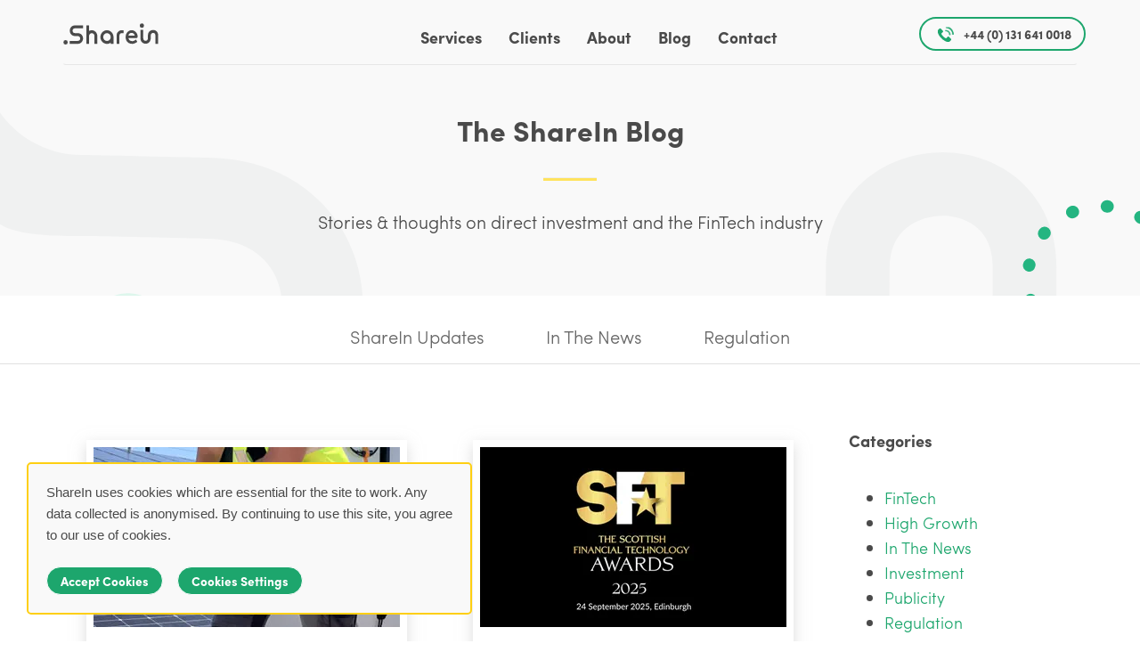

--- FILE ---
content_type: text/html; charset=utf-8
request_url: https://www.sharein.com/blog/page/1
body_size: 7423
content:
<!DOCTYPE html><html lang=en><head><meta charset=UTF-8><meta name=viewport content="width=device-width, initial-scale=1.0"><meta http-equiv=X-UA-Compatible content="IE=edge,chrome=1"><title>Blog | ShareIn</title><meta name=author content=author><meta name=description><meta name=keywords content="Direct investment platforms for impact"><link rel=manifest href=/manifest.json><meta name=geo.placename content=Edinburgh><meta name=geo.region content=UK><meta name=theme-color content=#58CBB4><link rel="shortcut icon" href=/favicon.ico type=image/x-icon><link rel=icon href=/favicon.ico type=image/x-icon><link rel="shortcut icon" type=image/png href=/favicon.png><link rel="shortcut icon" sizes=192x192 href=/favicon.png><link rel=apple-touch-icon href=/apple-touch-icon-180x180.png><link rel=mask-icon href=https://cdn4.sharein.com/assets/icons/favicon.svg color="rgb(252, 177, 0)"><meta property=og:image content=https://cdn4.sharein.com/assets/site/social/sharein-social-twitter.png><meta property=og:image:width content=1046><meta property=og:image:height content=649><meta property=og:site_name content=ShareIn><meta property=og:type content=website><meta property=og:locale content=en_GB><meta property=fb:app_id content=387963611280908><meta name=twitter:site content=@sharein><meta name=twitter:title content="ShareIn, Investment Software"><meta name=twitter:card content=summary_large_image><meta name=twitter:image content=https://cdn4.sharein.com/assets/site/social/sharein-social-twitter.png><meta name=robots content="follow, index"><link href="/css/site.css?v=639046655785051967" rel=stylesheet><style>.tk-sofia-pro{font-family:"sofia-pro",sans-serif}</style><style>@font-face{font-family:sofia-pro;src:url(https://use.typekit.net/af/c5ee9a/0000000000000000000157a9/27/l?primer=7cdcb44be4a7db8877ffa5c0007b8dd865b3bbc383831fe2ea177f62257a9191&fvd=n7&v=3) format("woff2"),url(https://use.typekit.net/af/c5ee9a/0000000000000000000157a9/27/d?primer=7cdcb44be4a7db8877ffa5c0007b8dd865b3bbc383831fe2ea177f62257a9191&fvd=n7&v=3) format("woff"),url(https://use.typekit.net/af/c5ee9a/0000000000000000000157a9/27/a?primer=7cdcb44be4a7db8877ffa5c0007b8dd865b3bbc383831fe2ea177f62257a9191&fvd=n7&v=3) format("opentype");font-weight:700;font-style:normal;font-display:auto}@font-face{font-family:sofia-pro;src:url(https://use.typekit.net/af/07553a/0000000000000000000157ad/27/l?primer=7cdcb44be4a7db8877ffa5c0007b8dd865b3bbc383831fe2ea177f62257a9191&fvd=n3&v=3) format("woff2"),url(https://use.typekit.net/af/07553a/0000000000000000000157ad/27/d?primer=7cdcb44be4a7db8877ffa5c0007b8dd865b3bbc383831fe2ea177f62257a9191&fvd=n3&v=3) format("woff"),url(https://use.typekit.net/af/07553a/0000000000000000000157ad/27/a?primer=7cdcb44be4a7db8877ffa5c0007b8dd865b3bbc383831fe2ea177f62257a9191&fvd=n3&v=3) format("opentype");font-weight:300;font-style:normal;font-display:auto}@font-face{font-family:sofia-pro;src:url(https://use.typekit.net/af/c07bfb/0000000000000000000157b1/27/l?primer=7cdcb44be4a7db8877ffa5c0007b8dd865b3bbc383831fe2ea177f62257a9191&fvd=n4&v=3) format("woff2"),url(https://use.typekit.net/af/c07bfb/0000000000000000000157b1/27/d?primer=7cdcb44be4a7db8877ffa5c0007b8dd865b3bbc383831fe2ea177f62257a9191&fvd=n4&v=3) format("woff"),url(https://use.typekit.net/af/c07bfb/0000000000000000000157b1/27/a?primer=7cdcb44be4a7db8877ffa5c0007b8dd865b3bbc383831fe2ea177f62257a9191&fvd=n4&v=3) format("opentype");font-weight:400;font-style:normal;font-display:auto}</style><script src=https://use.typekit.net/abw4yoh.js></script><style data-styled="" data-styled-version=4.4.0></style><link rel=canonical href=https://www.sharein.com/blog><script src=https://ajax.googleapis.com/ajax/libs/webfont/1.6.26/webfont.js async></script><script type=application/ld+json>{"@id":"https://www.sharein.com#id/website","@context":"https://schema.org","@type":"WebSite","url":"https://www.sharein.com/","name":"ShareIn","description":"Blog | ShareIn","potentialAction":[{"@context":"https://schema.org","@type":"SearchAction","target":"https://www.sharein.com?s={search_term_string}","query-input":"required name=search_term_string"}]}</script><script type=application/ld+json>{"@id":"https://www.sharein.com#id/organization","@context":"https://schema.org","@type":"Organization","url":"https://www.sharein.com","name":"ShareIn","description":"Blog | ShareIn","logo":{"@context":"https://schema.org","@type":"ImageObject","url":"https://cdn4.sharein.com/assets/icons/favicon.svg"},"sameAs":["https://www.facebook.com/ShareInLtd/","https://twitter.com/sharein"]}</script><script>WebFontConfig={typekit:{id:'abw4yoh'},};(function(d){var wf=d.createElement('script'),s=d.scripts[0]
wf.src='https://ajax.googleapis.com/ajax/libs/webfont/1.6.26/webfont.js'
wf.async=true
s.parentNode.insertBefore(wf,s)})(document)</script><body><div id=root><div id=cookiepanel class="sc-kvZOFW cWTqpd"><div class="sc-hqyNC iMJWoB">ShareIn uses cookies which are essential for the site to work. Any data collected is anonymised. By continuing to use this site, you agree to our use of cookies.</div><button id=cacco class="sc-jbKcbu dhMIdM btn btn-primary">Accept Cookies</button><a href=/cookies class="sc-jbKcbu dhMIdM btn btn-primary">Cookies Settings</a></div><div open class="sc-dVhcbM jFIKmI sidebar__container js-sidebar-container"><div class=sidebar__header><a href="/"> <svg class=sharein-logo xmlns=http://www.w3.org/2000/svg viewBox="-255 64 2241.6 499.7"><path class=sharein-logo-svg-path d="M500.6 261c-25.1-25.1-55.2-37.6-90.4-37.6-28.3 0-49.4 5.2-63.4 15.6V114.7h-64.9v414.1h64.4l.6-177.1c0-17.5 6.1-32.4 18.3-44.8 12.4-12.4 27.4-18.6 45.1-18.6 17.5 0 32.4 6.2 44.8 18.6 12.2 12.4 18.3 27.3 18.3 44.8v177.1h64.9V351.7c-.1-35.4-12.6-65.6-37.7-90.7zM871.8 268.2C842 238.3 806 223.4 764 223.4c-42.1 0-78 14.9-107.9 44.8C626.2 298 611.3 334 611.3 376c0 42.1 14.9 78 44.8 107.9 29.9 29.9 65.8 44.8 107.9 44.8 38.3 0 67.6-10.7 87.7-32.1v32h64.9V376c0-42-14.9-78-44.8-107.8zM826 438.3c-17 17-37.6 25.4-62 25.4s-45.2-8.5-62.3-25.4c-17-17.1-25.4-37.9-25.4-62.3 0-24.2 8.5-44.9 25.4-62 17.1-17.1 37.9-25.7 62.3-25.7 24.2 0 44.9 8.6 62 25.7s25.7 37.8 25.7 62c0 24.4-8.6 45.2-25.7 62.3zM1054.6 340.3c.2-14.5 5.2-26.8 15.1-36.8 10.1-10.1 22.4-15.1 36.8-15.1h45v-64.9h-45c-32.3 0-59.9 11.4-82.7 34.2-22.4 22.8-33.8 50.4-34.2 82.7v188.5h64.9V340.3zM173.8 325.7c-16.2-17.3-45.7-38-93.9-38.5-17.1-.2-53.7 0-62.9 0-42.5 0-53.8-34.4-53.8-54.7 0-8.7 2.6-52.1 53.8-52.1h191v-66H17c-46.3 0-74.4 20.3-89.8 37.4-19.3 21.4-30 50.1-30 80.7 0 30.9 10.7 60 30.2 82.1 22 24.9 53.8 38.7 89.6 38.7 9.3 0 45.6-.2 62.3 0 19.7.2 35.7 6.3 46.4 17.6 9.3 9.9 14.3 23.3 14.2 37.7-.1 24.9-16 53.9-60.3 53.9H-105v66H79.6c47.9 0 77.4-20.2 93.6-37.2 20.9-21.8 32.5-51.1 32.6-82.3.3-31.5-11.1-61.1-32-83.3z"></path><circle class=sharein-logo-svg-path cx=-201 cy=494 r=50></circle><path class=sharein-logo-svg-path d="M1461 295.3c-12.9-22.4-30.1-40.3-51.6-53.5-21.5-13.2-44.4-19.9-68.6-19.9-24.6 0-47.8 6.3-69.5 19-21.7 12.7-39.2 31-52.4 54.9-13.2 23.9-19.9 51.7-19.9 83.3 0 28.3 6.2 53.8 18.7 76.4 12.5 22.6 30.2 40.3 53.2 53.2 23 12.9 49.9 19.3 80.8 19.3 17.6 0 35.1-2.9 52.4-8.8 17.3-5.9 56.3-27 66.6-35.4l-29.5-52.3c-9.5 7-26.5 17.5-37.4 23-5.2 2.6-11.7 6.1-20.1 8.8-8.5 2.8-20.2 4.1-35.3 4.1-19.9 0-37.7-6.2-53.5-18.5-15.8-12.3-25.9-29.3-30.3-51h182c8.8 0 16.5-2.8 23.2-8.3 6.6-5.5 10.1-12.7 10.5-21.5 0-26.1-6.4-50.4-19.3-72.8zm-120.2-12.7c17.3 0 32.7 5.5 46.3 16.5 13.6 11 21.1 24.3 22.6 39.7v3.9h-144.5c7.8-40 32.9-60.1 75.6-60.1z"></path><g><path class=sharein-logo-svg-path d="M1958.2 337c0-46.3-20.3-74.4-37.4-89.8-21.4-19.3-50.1-30-80.7-30-30.9 0-60 10.7-82.1 30.2-24.9 22-38.7 53.8-38.7 89.6 0 9.3.2 45.6 0 62.3-.2 19.7-6.3 35.7-17.6 46.4-9.9 9.3-23.3 14.3-37.7 14.2-24.9-.1-53.9-16-53.9-60.3V215h-66v184.6c0 47.9 20.2 77.4 37.2 93.6 21.8 20.9 51.1 32.5 82.3 32.6 31.4.2 61-11.2 83.2-32.1 17.3-16.2 38-45.7 38.5-93.9.2-17.1 0-53.7 0-62.9 0-42.5 34.4-53.8 54.7-53.8 8.7 0 52.1 2.6 52.1 53.8v191h66V337z"></path><circle class=sharein-logo-svg-path cx=1578.6 cy=119 r=50></circle></g></svg> <span class=sr-only>ShareIn</span> </a></div><ul class="is-dropdown__menu is-sidebar"><div class=drop-down-menu-group><div class=col-xs-11><li><a href=/direct-investment-platform>Investment platform</a><li><a href=/client-money>Client money</a><li><a href=/isa-manager>ISA Manager</a></li><div class=ruler></div><li class=emphasised-link><a href=/services><span>All Services</span></a> <svg width=16 height=12 xmlns=http://www.w3.org/2000/svg><path d="M10.427 1.146a.5.5 0 0 0-.705 0c-.19.188-.19.5 0 .687l3.577 3.523H1.494A.488.488 0 0 0 1 5.843c0 .27.219.493.494.493h11.805L9.722 9.852a.493.493 0 0 0 0 .695.5.5 0 0 0 .705 0l4.425-4.357a.473.473 0 0 0 0-.687l-4.425-4.357z" fill=#24B581 stroke=#24B581 fill-rule=evenodd></path></svg></li><div class=col-xs-12><h6 class="sc-dnqmqq iiHDRP"><a href=/clients>Clients</a></h6><h6 class="sc-dnqmqq iiHDRP"><a href=/about>About Us</a></h6><h6 class="sc-dnqmqq iiHDRP"><a href=/blog>Blog</a></h6><h6 class="sc-dnqmqq sc-iwsKbI gjHtne"><a class="btn btn-primary" href=/contact-us>Contact Us</a></h6></div></div></div></ul></div><header id=header><nav class="sc-jAaTju sc-hzDkRC dHHxGH"><div class=container><div class="sc-jDwBTQ sc-jhAzac gnNWb navbar navbar-with-border"><a href="/"> <svg class=sharein-logo xmlns=http://www.w3.org/2000/svg viewBox="-255 64 2241.6 499.7"><path class=sharein-logo-svg-path d="M500.6 261c-25.1-25.1-55.2-37.6-90.4-37.6-28.3 0-49.4 5.2-63.4 15.6V114.7h-64.9v414.1h64.4l.6-177.1c0-17.5 6.1-32.4 18.3-44.8 12.4-12.4 27.4-18.6 45.1-18.6 17.5 0 32.4 6.2 44.8 18.6 12.2 12.4 18.3 27.3 18.3 44.8v177.1h64.9V351.7c-.1-35.4-12.6-65.6-37.7-90.7zM871.8 268.2C842 238.3 806 223.4 764 223.4c-42.1 0-78 14.9-107.9 44.8C626.2 298 611.3 334 611.3 376c0 42.1 14.9 78 44.8 107.9 29.9 29.9 65.8 44.8 107.9 44.8 38.3 0 67.6-10.7 87.7-32.1v32h64.9V376c0-42-14.9-78-44.8-107.8zM826 438.3c-17 17-37.6 25.4-62 25.4s-45.2-8.5-62.3-25.4c-17-17.1-25.4-37.9-25.4-62.3 0-24.2 8.5-44.9 25.4-62 17.1-17.1 37.9-25.7 62.3-25.7 24.2 0 44.9 8.6 62 25.7s25.7 37.8 25.7 62c0 24.4-8.6 45.2-25.7 62.3zM1054.6 340.3c.2-14.5 5.2-26.8 15.1-36.8 10.1-10.1 22.4-15.1 36.8-15.1h45v-64.9h-45c-32.3 0-59.9 11.4-82.7 34.2-22.4 22.8-33.8 50.4-34.2 82.7v188.5h64.9V340.3zM173.8 325.7c-16.2-17.3-45.7-38-93.9-38.5-17.1-.2-53.7 0-62.9 0-42.5 0-53.8-34.4-53.8-54.7 0-8.7 2.6-52.1 53.8-52.1h191v-66H17c-46.3 0-74.4 20.3-89.8 37.4-19.3 21.4-30 50.1-30 80.7 0 30.9 10.7 60 30.2 82.1 22 24.9 53.8 38.7 89.6 38.7 9.3 0 45.6-.2 62.3 0 19.7.2 35.7 6.3 46.4 17.6 9.3 9.9 14.3 23.3 14.2 37.7-.1 24.9-16 53.9-60.3 53.9H-105v66H79.6c47.9 0 77.4-20.2 93.6-37.2 20.9-21.8 32.5-51.1 32.6-82.3.3-31.5-11.1-61.1-32-83.3z"></path><circle class=sharein-logo-svg-path cx=-201 cy=494 r=50></circle><path class=sharein-logo-svg-path d="M1461 295.3c-12.9-22.4-30.1-40.3-51.6-53.5-21.5-13.2-44.4-19.9-68.6-19.9-24.6 0-47.8 6.3-69.5 19-21.7 12.7-39.2 31-52.4 54.9-13.2 23.9-19.9 51.7-19.9 83.3 0 28.3 6.2 53.8 18.7 76.4 12.5 22.6 30.2 40.3 53.2 53.2 23 12.9 49.9 19.3 80.8 19.3 17.6 0 35.1-2.9 52.4-8.8 17.3-5.9 56.3-27 66.6-35.4l-29.5-52.3c-9.5 7-26.5 17.5-37.4 23-5.2 2.6-11.7 6.1-20.1 8.8-8.5 2.8-20.2 4.1-35.3 4.1-19.9 0-37.7-6.2-53.5-18.5-15.8-12.3-25.9-29.3-30.3-51h182c8.8 0 16.5-2.8 23.2-8.3 6.6-5.5 10.1-12.7 10.5-21.5 0-26.1-6.4-50.4-19.3-72.8zm-120.2-12.7c17.3 0 32.7 5.5 46.3 16.5 13.6 11 21.1 24.3 22.6 39.7v3.9h-144.5c7.8-40 32.9-60.1 75.6-60.1z"></path><g><path class=sharein-logo-svg-path d="M1958.2 337c0-46.3-20.3-74.4-37.4-89.8-21.4-19.3-50.1-30-80.7-30-30.9 0-60 10.7-82.1 30.2-24.9 22-38.7 53.8-38.7 89.6 0 9.3.2 45.6 0 62.3-.2 19.7-6.3 35.7-17.6 46.4-9.9 9.3-23.3 14.3-37.7 14.2-24.9-.1-53.9-16-53.9-60.3V215h-66v184.6c0 47.9 20.2 77.4 37.2 93.6 21.8 20.9 51.1 32.5 82.3 32.6 31.4.2 61-11.2 83.2-32.1 17.3-16.2 38-45.7 38.5-93.9.2-17.1 0-53.7 0-62.9 0-42.5 34.4-53.8 54.7-53.8 8.7 0 52.1 2.6 52.1 53.8v191h66V337z"></path><circle class=sharein-logo-svg-path cx=1578.6 cy=119 r=50></circle></g></svg> <span class=sr-only>ShareIn</span> </a><div color="rgb(42, 152, 89)" class="sc-jWBwVP diCNQv burger-icon js-mobile-toggle"><svg xmlns=http://www.w3.org/2000/svg viewBox="0 0 100 100"><line class=line-one x1=25 y1=42 x2=75 y2=42 stroke-miterlimit=10 stroke-width=5 data-svg-origin="50 42" transform=matrix(1,0,0,1,0,0)></line><line class=line-two x1=25 y1=54 x2=75 y2=54 stroke-miterlimit=10 stroke-width=5 data-svg-origin="25 54" transform=matrix(1,0,0,1,0,0)></line><line class=line-three x1=25 y1=66 x2=75 y2=66 stroke-miterlimit=10 stroke-width=5 data-svg-origin="50 66" transform=matrix(1,0,0,1,0,0)></line></svg></div><div color="rgb(248, 194, 62)" class="sc-jWBwVP egLqXJ burger-icon"><svg xmlns=http://www.w3.org/2000/svg viewBox="0 0 100 100"><line class=line-one x1=25 y1=42 x2=75 y2=42 stroke-miterlimit=10 stroke-width=5 data-svg-origin="50 42" transform=matrix(0.7071,0.7071,-0.7071,0.7071,44.34314575050762,-11.053823869162372) style="transform-origin:0 0 0"></line><line class=line-two x1=25 y1=54 x2=75 y2=54 stroke-miterlimit=10 stroke-width=5 data-svg-origin="25 54" transform=matrix(0,0,0,1,25,0)></line><line class=line-three x1=25 y1=66 x2=75 y2=66 stroke-miterlimit=10 stroke-width=5 data-svg-origin="50 66" transform=matrix(0.7071,-0.7071,0.7071,0.7071,-32.02438661763951,42.68629150101523) style="transform-origin:0 0 0"></line></svg></div><div class="navbar-mobile navbar-mobile--animated"><ul class="nav-list nav navbar-nav navbar-nav--center"><li class="sc-fBuWsC iTPfOA"><a style=cursor:pointer id=services>Services</a><div class=active-dit><span></span></div><div id=servicepanel class="sc-bRBYWo bDeTeA hide"><ul class=is-dropdown__menu><div class=drop-down-menu-group><div class=col-sm-12><li><a href=/direct-investment-platform>Investment platform</a><li><a href=/client-money>Client money</a><li><a href=/isa-manager>ISA Manager</a></li><div class=ruler></div><li class=emphasised-link><a href=/services><span>All Services</span></a> <svg width=16 height=12 xmlns=http://www.w3.org/2000/svg><path d="M10.427 1.146a.5.5 0 0 0-.705 0c-.19.188-.19.5 0 .687l3.577 3.523H1.494A.488.488 0 0 0 1 5.843c0 .27.219.493.494.493h11.805L9.722 9.852a.493.493 0 0 0 0 .695.5.5 0 0 0 .705 0l4.425-4.357a.473.473 0 0 0 0-.687l-4.425-4.357z" fill=#24B581 stroke=#24B581 fill-rule=evenodd></path></svg></li></div></div></ul></div><li class="sc-fBuWsC iTPfOA"><a href=/clients>Clients</a><div class=active-dit><span></span></div><li class="sc-fBuWsC iTPfOA"><a href=/about>About</a><div class=active-dit><span></span></div><li class="sc-fBuWsC iTPfOA"><a href=/blog>Blog</a><div class=active-dit><span></span></div><li class="sc-fBuWsC iTPfOA"><a href=/contact-us>Contact</a><div class=active-dit><span></span></div></ul><ul class="nav navbar-nav navbar-right"><li class=hidden-burger><div class="btn btn-primary navbar-btn__contact"><div class=phone-icon><span class="icon icon--phone"></span> <span class="icon icon--phone-sm-curve"></span> <span class="icon icon--phone-lg-curve"></span></div><a href=tel:+441316410018>+44 (0) 131 641 0018</a></div></ul></div></div></div></nav></header><main><div class=flex-content><section class=banner><div class=container><div class="row flex-center text-center"><div class="col-xs-12 col-md-9"><h1 class=banner__heading>The ShareIn Blog</h1><hr class=banner__ruler><h2 class=banner__subheading>Stories &amp; thoughts on direct investment and the FinTech industry</h2></div></div></div></section><div class=tk-sticky><div class=Sticky><nav class="secondary-nav post-nav"><ul class=secondary-nav-list><li class=secondary-nav-list__item><a href=/blog/category/sharein-updates>ShareIn Updates</a><li class=secondary-nav-list__item><a href=/blog/category/in-the-news>In The News</a><li class=secondary-nav-list__item><a href=/blog/category/regulation>Regulation</a></ul></nav></div></div><section class=site-section><div class=container><div class=row><div class="col-xs-12 col-md-9"><div class="row row--flex"><div class="sc-jKJlTe jgJpJ grid__container blog-list"><div class="sc-ckVGcZ sc-kEYyzF gUAlmd"><div class="sc-jTzLTM lowYpX"><a aria-label="Ethex Win Community Energy England Award" href=/blog/ethex-win-community-energy-england-award><div class="sc-fjdhpX feQRdx"><img src="https://images.prismic.io/shareinsite/aSQvAWGnmrmGqKjf_ethex-awards.jpg?auto=format,compress" alt="" width="" height="" loading=lazy></div></a><div class="sc-jzJRlG bLjKwU"><h2 class="sc-gzVnrw dNJRUp">alternative finance</h2><p class="sc-gZMcBi ckSprT">Ethex Win Community Energy England Award<p class="sc-ifAKCX sc-gqjmRU iSuExb">by Jude Cook<p class="sc-ifAKCX sc-gqjmRU iSuExb">27th October 2025</div><div class="sc-cSHVUG jubQOk"><a href=/blog/ethex-win-community-energy-england-award class="btn btn--uppercase blog-card__btn" aria-label="Ethex Win Community Energy England Award">Read more</a></div></div></div></div><div class="sc-jKJlTe jgJpJ grid__container blog-list"><div class="sc-ckVGcZ sc-kEYyzF gUAlmd"><div class="sc-jTzLTM lowYpX"><a aria-label="Fintech of the Year 2025 Finalist" href=/blog/fintech-of-the-year-2025-finalist><div class="sc-fjdhpX feQRdx"><img src="https://images.prismic.io/shareinsite/aSAz72GnmrmGqGx6_sftawards.gif?auto=format,compress" alt="" width="" height="" loading=lazy></div></a><div class="sc-jzJRlG bLjKwU"><h2 class="sc-gzVnrw dNJRUp">sharein updates</h2><p class="sc-gZMcBi ckSprT">Fintech of the Year 2025 Finalist<p class="sc-ifAKCX sc-gqjmRU iSuExb">by Jude Cook<p class="sc-ifAKCX sc-gqjmRU iSuExb">21st September 2025</div><div class="sc-cSHVUG jubQOk"><a href=/blog/fintech-of-the-year-2025-finalist class="btn btn--uppercase blog-card__btn" aria-label="Fintech of the Year 2025 Finalist">Read more</a></div></div></div></div><div class="sc-jKJlTe jgJpJ grid__container blog-list"><div class="sc-ckVGcZ sc-kEYyzF gUAlmd"><div class="sc-jTzLTM lowYpX"><a aria-label="Gone with the wind" href=/blog/gone-with-the-wind><div class="sc-fjdhpX feQRdx"><img src="https://images.prismic.io/shareinsite/aSQy02GnmrmGqKl-_octopus-sold.jpg?auto=format,compress" alt="" width="" height="" loading=lazy></div></a><div class="sc-jzJRlG bLjKwU"><h2 class="sc-gzVnrw dNJRUp">sharein updates</h2><p class="sc-gZMcBi ckSprT">Gone with the wind<p class="sc-ifAKCX sc-gqjmRU iSuExb">by Jude Cook<p class="sc-ifAKCX sc-gqjmRU iSuExb">20th February 2025</div><div class="sc-cSHVUG jubQOk"><a href=/blog/gone-with-the-wind class="btn btn--uppercase blog-card__btn" aria-label="Gone with the wind">Read more</a></div></div></div></div><div class="sc-jKJlTe jgJpJ grid__container blog-list"><div class="sc-ckVGcZ sc-kEYyzF gUAlmd"><div class="sc-jTzLTM lowYpX"><a aria-label="New Professional Clients Platform launches" href=/blog/new-professional-clients-platform-launches><div class="sc-fjdhpX feQRdx"><img src="https://images.prismic.io/shareinsite/aSRRw2GnmrmGqLHU_aprirose-home.jpg?auto=format,compress" alt="" width="" height="" loading=lazy></div></a><div class="sc-jzJRlG bLjKwU"><h2 class="sc-gzVnrw dNJRUp">sharein updates</h2><p class="sc-gZMcBi ckSprT">New Professional Clients Platform launches<p class="sc-ifAKCX sc-gqjmRU iSuExb">by Jude Cook<p class="sc-ifAKCX sc-gqjmRU iSuExb">15th February 2025</div><div class="sc-cSHVUG jubQOk"><a href=/blog/new-professional-clients-platform-launches class="btn btn--uppercase blog-card__btn" aria-label="New Professional Clients Platform launches">Read more</a></div></div></div></div><div class="sc-jKJlTe jgJpJ grid__container blog-list"><div class="sc-ckVGcZ sc-kEYyzF gUAlmd"><div class="sc-jTzLTM lowYpX"><a aria-label="Abundance Investment move to ShareIn" href=/blog/abundance-investment-move-to-sharein><div class="sc-fjdhpX feQRdx"><img src="https://images.prismic.io/shareinsite/Zp47dR5LeNNTxWHh_abundanceimagebodycropped.png?auto=format,compress" alt="" width="" height="" loading=lazy></div></a><div class="sc-jzJRlG bLjKwU"><h2 class="sc-gzVnrw dNJRUp">sharein updates</h2><p class="sc-gZMcBi ckSprT">Abundance Investment move to ShareIn<p class="sc-ifAKCX sc-gqjmRU iSuExb">by Jude Cook<p class="sc-ifAKCX sc-gqjmRU iSuExb">22nd July 2024</div><div class="sc-cSHVUG jubQOk"><a href=/blog/abundance-investment-move-to-sharein class="btn btn--uppercase blog-card__btn" aria-label="Abundance Investment move to ShareIn">Read more</a></div></div></div></div><div class="sc-jKJlTe jgJpJ grid__container blog-list"><div class="sc-ckVGcZ sc-kEYyzF gUAlmd"><div class="sc-jTzLTM lowYpX"><a aria-label="The Public Offer Platform Regime" href=/blog/the-public-offer-platform-regime><div class="sc-fjdhpX feQRdx"><img src="https://images.prismic.io/shareinsite/6db87fcb-e11a-4bb8-a951-2c5380b5a3fa_filip-pizl-vHCBvZv5q18-unsplash+-+small.jpg?auto=compress,format" alt="" width="" height="" loading=lazy></div></a><div class="sc-jzJRlG bLjKwU"><h2 class="sc-gzVnrw dNJRUp">regulation</h2><p class="sc-gZMcBi ckSprT">The Public Offer Platform Regime<p class="sc-ifAKCX sc-gqjmRU iSuExb">by Andrea Blackie<p class="sc-ifAKCX sc-gqjmRU iSuExb">10th October 2023</div><div class="sc-cSHVUG jubQOk"><a href=/blog/the-public-offer-platform-regime class="btn btn--uppercase blog-card__btn" aria-label="The Public Offer Platform Regime">Read more</a></div></div></div></div><div class="sc-jKJlTe jgJpJ grid__container blog-list"><div class="sc-ckVGcZ sc-kEYyzF gUAlmd"><div class="sc-jTzLTM lowYpX"><a aria-label="A new regulatory gateway for financial promotions" href=/blog/a-new-regulatory-gateway-for-financial-promotions><div class="sc-fjdhpX feQRdx"><img src="https://images.prismic.io/shareinsite/b970cfde-d34a-49e4-ae5a-0e93d0095c9b_ivan-aleksic-16YxCJSoAek-unsplash+-+small.jpg?auto=compress,format" alt="" width="" height="" loading=lazy></div></a><div class="sc-jzJRlG bLjKwU"><h2 class="sc-gzVnrw dNJRUp">regulation</h2><p class="sc-gZMcBi ckSprT">A new regulatory gateway for financial promotions<p class="sc-ifAKCX sc-gqjmRU iSuExb">by Andrea Blackie<p class="sc-ifAKCX sc-gqjmRU iSuExb">4th October 2023</div><div class="sc-cSHVUG jubQOk"><a href=/blog/a-new-regulatory-gateway-for-financial-promotions class="btn btn--uppercase blog-card__btn" aria-label="A new regulatory gateway for financial promotions">Read more</a></div></div></div></div><div class="sc-jKJlTe jgJpJ grid__container blog-list"><div class="sc-ckVGcZ sc-kEYyzF gUAlmd"><div class="sc-jTzLTM lowYpX"><a aria-label="Highlands Rewilding crowdfunding campaign reaches £1m" href=/blog/highlands-rewilding-crowdfunding-campaign-reaches-1m><div class="sc-fjdhpX feQRdx"><img src="https://images.prismic.io/shareinsite/08d6224f-79aa-4fde-a8a8-d663b2b599db_Tayvallich+Aerial+-+small.jpg?auto=compress,format" alt="" width="" height="" loading=lazy></div></a><div class="sc-jzJRlG bLjKwU"><h2 class="sc-gzVnrw dNJRUp">sharein updates</h2><p class="sc-gZMcBi ckSprT">Highlands Rewilding crowdfunding campaign reaches &#xA3;1m<p class="sc-ifAKCX sc-gqjmRU iSuExb">21st April 2023</div><div class="sc-cSHVUG jubQOk"><a href=/blog/highlands-rewilding-crowdfunding-campaign-reaches-1m class="btn btn--uppercase blog-card__btn" aria-label="Highlands Rewilding crowdfunding campaign reaches £1m">Read more</a></div></div></div></div><div class="sc-jKJlTe jgJpJ grid__container blog-list"><div class="sc-ckVGcZ sc-kEYyzF gUAlmd"><div class="sc-jTzLTM lowYpX"><a aria-label="FCA publish 2023/24 Business Plan" href=/blog/fca-publish-202324-business-plan><div class="sc-fjdhpX feQRdx"><img src="https://images.prismic.io/shareinsite/0eb85174-6cf8-4e8f-8487-d7477891db6d_tom-swinnen--5M0spOZfc0-unsplash+small.jpg?auto=compress,format" alt="" width="" height="" loading=lazy></div></a><div class="sc-jzJRlG bLjKwU"><h2 class="sc-gzVnrw dNJRUp">regulation</h2><p class="sc-gZMcBi ckSprT">FCA publish 2023/24 Business Plan<p class="sc-ifAKCX sc-gqjmRU iSuExb">by Andrea Blackie<p class="sc-ifAKCX sc-gqjmRU iSuExb">20th April 2023</div><div class="sc-cSHVUG jubQOk"><a href=/blog/fca-publish-202324-business-plan class="btn btn--uppercase blog-card__btn" aria-label="FCA publish 2023/24 Business Plan">Read more</a></div></div></div></div><div class="sc-jKJlTe jgJpJ grid__container blog-list"><div class="sc-ckVGcZ sc-kEYyzF gUAlmd"><div class="sc-jTzLTM lowYpX"><a aria-label="FCA consult on new regulatory gateway for financial promotions" href=/blog/fca-consult-on-new-regulatory-gateway-for-financial-promotions><div class="sc-fjdhpX feQRdx"><img src="https://images.prismic.io/shareinsite/1211a7cb-e2de-4069-9e96-fe12142f19ff_s21+gateway+small.jpg?auto=compress,format" alt="" width="" height="" loading=lazy></div></a><div class="sc-jzJRlG bLjKwU"><h2 class="sc-gzVnrw dNJRUp">regulation</h2><p class="sc-gZMcBi ckSprT">FCA consult on new regulatory gateway for financial promotions<p class="sc-ifAKCX sc-gqjmRU iSuExb">by Andrea Blackie<p class="sc-ifAKCX sc-gqjmRU iSuExb">3rd March 2023</div><div class="sc-cSHVUG jubQOk"><a href=/blog/fca-consult-on-new-regulatory-gateway-for-financial-promotions class="btn btn--uppercase blog-card__btn" aria-label="FCA consult on new regulatory gateway for financial promotions">Read more</a></div></div></div></div><ul class=pagination><li class=active><a href=/blog/page/1>1</a><li class=active><a href=/blog/page/2>2</a><li class=active><a href=/blog/page/3>3</a><li class=active><a href=/blog/page/4>4</a><li class=next><a title=Next href=/blog/page/2>Next</a><li class=next><a title=Last href=/blog/page/13>»</a></ul></div></div><div class=col-md-3><div id=categories-7 class="widget widget_categories"><h2 class=widgettitle>Categories</h2><ul><li class="cat-item cat-item-175"><a href=/blog/category/fintech>FinTech</a><li class="cat-item cat-item-9"><a href=/blog/category/high-growth>High Growth</a><li class="cat-item cat-item-191"><a href=/blog/category/in-the-news>In The News</a><li class="cat-item cat-item-29"><a href=/blog/category/investment>Investment</a><li class="cat-item cat-item-58"><a href=/blog/category/publicity>Publicity</a><li class="cat-item cat-item-63"><a href=/blog/category/regulation>Regulation</a><li class="cat-item cat-item-192"><a href=/blog/category/sharein-updates>ShareIn Updates</a><li class="cat-item cat-item-21"><a href=/blog/category/technology>Technology</a><li class="cat-item cat-item-177"><a href=/blog/category/uk>UK</a></ul></div></div></div></div></section><div class="sc-VigVT bMvHtL call-to-action"><h2 class="sc-bxivhb cCsOyy">Enable change with direct investment</h2><a href=/contact-us><button type=button class="btn btn--uppercase call-to-action__btn">Contact us</button></a></div></div></main><footer class=footer><section class=footer-content><div class=container><div class="flex-grid flex-grid--between"><div class="flex-grid__item flex-grid__item--bigger-width"><div class=m-b-spacer-md><span class="icon icon--sharein-logo-short"></span></div><ul class=footer__links><li itemscope itemtype=http://schema.org/Organization typeof=Organization><span itemprop=name>ShareIn Limited</span> is authorised<br> and regulated by the Financial<br> Conduct Authority (603332).<li class=social-media-icons><a href="https://www.linkedin.com/company/sharein/" class=social-media-icon rel="noopener noreferrer" target=_blank> <span class="icon icon--linkedin"></span> <span class=sr-only>Linkedin | ShareIn</span> </a> <a href=https://www.facebook.com/pg/ShareInLtd class=social-media-icon rel="noopener noreferrer" target=_blank> <span class="icon icon--facebook"></span> <span class=sr-only>Facebook | ShareIn</span> </a></ul></div><div class="flex-grid__item flex-grid__item--width"><h2 class=footer__links-heading>Company</h2><ul class=footer__links><li><a title="Contact ShareIn" href=/contact-us>Contact us</a><li><a title="About ShareIn" href=/about>About us</a><li><a title="Currently hiring" href=/jobs>We're hiring!</a></ul></div><div class="flex-grid__item flex-grid__item--width" style=max-width:210px><h2 class=footer__links-heading>Services</h2><ul class=footer__links><li><a title="Investment platform" href=/direct-investment-platform>Investment software</a><li><a title="ISA API Documentation" href=/client-money>Client money</a><li><a title="IFISA Manager for white label platforms" href=/isa-manager>ISA Manager</a></ul></div><div class="flex-grid__item flex-grid__item--bigger-width"><h2 class=footer__links-heading>Legal</h2><ul class=footer__links><li><a href=/privacy>Privacy policy</a><li><a href=/terms>Terms of use</a><li><a href=/complaints>Complaints</a><li><a href=/regulatory-disclosure>Regulatory disclosure</a></ul></div></div></div></section><section class=footer-copyright><div class=container><div class=footer-copyright-block><span itemtype=http://schema.org/Organization typeof=Organization> © ShareIn Limited 2026. All rights reserved. ShareIn is a registered trademark (EU Reg. No. UK2645921).<br> ShareIn Limited is a limited company registered in Scotland (No. SC408803) VAT No. 144 9897 58.<br> </span></div></div></section></footer></div><script src=/lib/jquery/dist/jquery.min.js></script><script src=https://cdn.jsdelivr.net/npm/js-cookie@3.0.1/dist/js.cookie.min.js></script><script src="/js/site.js?v=4q1jwFhaPaZgr8WAUSrux6hAuh0XDg9kPS3xIVq36I0"></script><script>jQuery(document).ready(function(){console.log(Cookies.get('cookie'));if(Cookies.get('cookie')==null)
{$("#cookiepanel").show();}
else
{$("#cookiepanel").hide();}
$("#cacco").click(function(){Cookies.set('cookie','accept');$("#cookiepanel").hide();});$("#services").click(function(e){e.preventDefault();$("#servicepanel").toggleClass("hide");});$(document).click(function(e){if(!$("#services").is(e.target)&&$("#services").has(e.target).length===0&&!$("#servicepanel").is(e.target)&&$("#servicepanel").has(e.target).length===0){$("#servicepanel").removeClass("show");$("#servicepanel").addClass("hide");}});$(".burger-icon").click(function(){$(".js-sidebar-container").toggleClass("overflow-y--scroll");$("html").toggleClass("overflow-y--hidden");$(".sc-dVhcbM").toggle();$(".diCNQv").toggle();$(".egLqXJ").toggle();});$(document).on('click','a[href^="#"]',function(event){event.preventDefault();$('html, body').animate({scrollTop:$($.attr(this,'href')).offset().top},500);});$(".feature-btn").click(function(){$(".feature-btn").removeClass("active");$(this).addClass("active");if($.attr(this,'data-parent')=='page-feature-display-interior-dash'){$('.page-feature-display-interior-dash').removeClass('fade-out').addClass('fade-in');$('.page-feature-display-interior-api').removeClass('fade-in').addClass('fade-out');}
if($.attr(this,'data-parent')=='page-feature-display-interior-api'){$('.page-feature-display-interior-api').removeClass('fade-out').addClass('fade-in');$('.page-feature-display-interior-dash').removeClass('fade-in').addClass('fade-out');}});});</script>

--- FILE ---
content_type: text/css
request_url: https://www.sharein.com/css/site.css?v=639046655785051967
body_size: 48124
content:
@charset "UTF-8";
/*!
* Generated using the Bootstrap Customizer (https://getbootstrap.com/docs/3.4/customize/)
*/
/*!
* Bootstrap v3.4.1 (https://getbootstrap.com/)
* Copyright 2011-2019 Twitter, Inc.
* Licensed under MIT (https://github.com/twbs/bootstrap/blob/master/LICENSE)
*/
/*! normalize.css v3.0.3 | MIT License | github.com/necolas/normalize.css */
html {
	font-family: sans-serif;
	-ms-text-size-adjust: 100%;
	-webkit-text-size-adjust: 100%;
}

body {
	margin: 0;
}

article, aside, details, figcaption, figure, footer, header, hgroup, main, menu, nav, section, summary {
	display: block;
}

audio, canvas, progress, video {
	display: inline-block;
	vertical-align: baseline;
}

audio:not([controls]) {
	display: none;
	height: 0;
}

[hidden], template {
	display: none;
}

a {
	background-color: transparent;
}

a:active, a:hover {
	outline: 0;
}

abbr[title] {
	border-bottom: none;
	text-decoration: underline;
	text-decoration: underline dotted;
}

b, strong {
	font-weight: bold;
}

dfn {
	font-style: italic;
}

h1 {
	font-size: 2em;
	margin: 0.67em 0;
}

mark {
	background: #ff0;
	color: #000;
}

small {
	font-size: 80%;
}

sub, sup {
	font-size: 75%;
	line-height: 0;
	position: relative;
	vertical-align: baseline;
}

sup {
	top: -0.5em;
}

sub {
	bottom: -0.25em;
}

img {
	border: 0;
}

svg:not(:root) {
	overflow: hidden;
}

figure {
	margin: 1em 40px;
}

hr {
	-webkit-box-sizing: content-box;
	-moz-box-sizing: content-box;
	box-sizing: content-box;
	height: 0;
}

pre {
	overflow: auto;
}

code, kbd, pre, samp {
	font-family: monospace, monospace;
	font-size: 1em;
}

button, input, optgroup, select, textarea {
	color: inherit;
	font: inherit;
	margin: 0;
}

button {
	overflow: visible;
}

button, select {
	text-transform: none;
}

button, html input[type="button"], input[type="reset"], input[type="submit"] {
	-webkit-appearance: button;
	cursor: pointer;
}

button[disabled], html input[disabled] {
	cursor: default;
}

button::-moz-focus-inner, input::-moz-focus-inner {
	border: 0;
	padding: 0;
}

input {
	line-height: normal;
}

input[type="checkbox"], input[type="radio"] {
	-webkit-box-sizing: border-box;
	-moz-box-sizing: border-box;
	box-sizing: border-box;
	padding: 0;
}

input[type="number"]::-webkit-inner-spin-button, input[type="number"]::-webkit-outer-spin-button {
	height: auto;
}

input[type="search"] {
	-webkit-appearance: textfield;
	-webkit-box-sizing: content-box;
	-moz-box-sizing: content-box;
	box-sizing: content-box;
}

input[type="search"]::-webkit-search-cancel-button, input[type="search"]::-webkit-search-decoration {
	-webkit-appearance: none;
}

fieldset {
	border: 1px solid #c0c0c0;
	margin: 0 2px;
	padding: 0.35em 0.625em 0.75em;
}

legend {
	border: 0;
	padding: 0;
}

textarea {
	overflow: auto;
}

optgroup {
	font-weight: bold;
}

table {
	border-collapse: collapse;
	border-spacing: 0;
}

td, th {
	padding: 0;
}

/*! Source: https://github.com/h5bp/html5-boilerplate/blob/master/src/css/main.css */
@media print {
	*, *:before, *:after {
		color: #000 !important;
		text-shadow: none !important;
		background: transparent !important;
		-webkit-box-shadow: none !important;
		box-shadow: none !important;
	}

	a, a:visited {
		text-decoration: underline;
	}

	a[href]:after {
		content: " ("attr(href) ")";
	}

	abbr[title]:after {
		content: " ("attr(title) ")";
	}

	a[href^="#"]:after, a[href^="javascript:"]:after {
		content: "";
	}

	pre, blockquote {
		border: 1px solid #999;
		page-break-inside: avoid;
	}

	thead {
		display: table-header-group;
	}

	tr, img {
		page-break-inside: avoid;
	}

	img {
		max-width: 100% !important;
	}

	p, h2, h3 {
		orphans: 3;
		widows: 3;
	}

	h2, h3 {
		page-break-after: avoid;
	}

	.navbar {
		display: none;
	}

	.btn>.caret, .dropup>.btn>.caret {
		border-top-color: #000 !important;
	}

	.label {
		border: 1px solid #000;
	}

	.table {
		border-collapse: collapse !important;
	}

	.table td, .table th {
		background-color: #fff !important;
	}

	.table-bordered th, .table-bordered td {
		border: 1px solid #ddd !important;
	}
}

* {
	-webkit-box-sizing: border-box;
	-moz-box-sizing: border-box;
	box-sizing: border-box;
}

*:before, *:after {
	-webkit-box-sizing: border-box;
	-moz-box-sizing: border-box;
	box-sizing: border-box;
}

html {
	font-size: 10px;
	-webkit-tap-highlight-color: rgba(0, 0, 0, 0);
}

body {
	font-family: "Helvetica Neue", Helvetica, Arial, sans-serif;
	font-size: 14px;
	line-height: 1.42857143;
	color: #333;
	background-color: #fff;
}

input, button, select, textarea {
	font-family: inherit;
	font-size: inherit;
	line-height: inherit;
}

a {
	color: #337ab7;
	text-decoration: none;
}

a:hover, a:focus {
	color: #23527c;
	text-decoration: underline;
}

a:focus {
	outline: 5px auto -webkit-focus-ring-color;
	outline-offset: -2px;
}

figure {
	margin: 0;
}

img {
	vertical-align: middle;
}

.img-responsive, .carousel-inner>.item>img, .carousel-inner>.item>a>img {
	display: block;
	max-width: 100%;
	height: auto;
}

.img-rounded {
	border-radius: 6px;
}

.img-thumbnail {
	padding: 4px;
	line-height: 1.42857143;
	background-color: #fff;
	border: 1px solid #ddd;
	border-radius: 4px;
	-webkit-transition: all .2s ease-in-out;
	-o-transition: all .2s ease-in-out;
	transition: all .2s ease-in-out;
	display: inline-block;
	max-width: 100%;
	height: auto;
}

.img-circle {
	border-radius: 50%;
}

hr {
	margin-top: 20px;
	margin-bottom: 20px;
	border: 0;
	border-top: 1px solid #eee;
}

.sr-only {
	position: absolute;
	width: 1px;
	height: 1px;
	padding: 0;
	margin: -1px;
	overflow: hidden;
	clip: rect(0, 0, 0, 0);
	border: 0;
}

.sr-only-focusable:active, .sr-only-focusable:focus {
	position: static;
	width: auto;
	height: auto;
	margin: 0;
	overflow: visible;
	clip: auto;
}

[role="button"] {
	cursor: pointer;
}

.container {
	padding-right: 15px;
	padding-left: 15px;
	margin-right: auto;
	margin-left: auto;
}

@media (min-width: 768px) {
	.container {
		width: 750px;
	}
}

@media (min-width: 992px) {
	.container {
		width: 970px;
	}
}

@media (min-width: 1200px) {
	.container {
		width: 1170px;
	}
}

.container-fluid {
	padding-right: 15px;
	padding-left: 15px;
	margin-right: auto;
	margin-left: auto;
}

.row {
	margin-right: -15px;
	margin-left: -15px;
}

.row-no-gutters {
	margin-right: 0;
	margin-left: 0;
}

.row-no-gutters [class*="col-"] {
	padding-right: 0;
	padding-left: 0;
}

.col-xs-1, .col-sm-1, .col-md-1, .col-lg-1, .col-xs-2, .col-sm-2, .col-md-2, .col-lg-2, .col-xs-3, .col-sm-3, .col-md-3, .col-lg-3, .col-xs-4, .col-sm-4, .col-md-4, .col-lg-4, .col-xs-5, .col-sm-5, .col-md-5, .col-lg-5, .col-xs-6, .col-sm-6, .col-md-6, .col-lg-6, .col-xs-7, .col-sm-7, .col-md-7, .col-lg-7, .col-xs-8, .col-sm-8, .col-md-8, .col-lg-8, .col-xs-9, .col-sm-9, .col-md-9, .col-lg-9, .col-xs-10, .col-sm-10, .col-md-10, .col-lg-10, .col-xs-11, .col-sm-11, .col-md-11, .col-lg-11, .col-xs-12, .col-sm-12, .col-md-12, .col-lg-12 {
	position: relative;
	min-height: 1px;
	padding-right: 15px;
	padding-left: 15px;
}

.col-xs-1, .col-xs-2, .col-xs-3, .col-xs-4, .col-xs-5, .col-xs-6, .col-xs-7, .col-xs-8, .col-xs-9, .col-xs-10, .col-xs-11, .col-xs-12 {
	float: left;
}

.col-xs-12 {
	width: 100%;
}

.col-xs-11 {
	width: 91.66666667%;
}

.col-xs-10 {
	width: 83.33333333%;
}

.col-xs-9 {
	width: 75%;
}

.col-xs-8 {
	width: 66.66666667%;
}

.col-xs-7 {
	width: 58.33333333%;
}

.col-xs-6 {
	width: 50%;
}

.col-xs-5 {
	width: 41.66666667%;
}

.col-xs-4 {
	width: 33.33333333%;
}

.col-xs-3 {
	width: 25%;
}

.col-xs-2 {
	width: 16.66666667%;
}

.col-xs-1 {
	width: 8.33333333%;
}

.col-xs-pull-12 {
	right: 100%;
}

.col-xs-pull-11 {
	right: 91.66666667%;
}

.col-xs-pull-10 {
	right: 83.33333333%;
}

.col-xs-pull-9 {
	right: 75%;
}

.col-xs-pull-8 {
	right: 66.66666667%;
}

.col-xs-pull-7 {
	right: 58.33333333%;
}

.col-xs-pull-6 {
	right: 50%;
}

.col-xs-pull-5 {
	right: 41.66666667%;
}

.col-xs-pull-4 {
	right: 33.33333333%;
}

.col-xs-pull-3 {
	right: 25%;
}

.col-xs-pull-2 {
	right: 16.66666667%;
}

.col-xs-pull-1 {
	right: 8.33333333%;
}

.col-xs-pull-0 {
	right: auto;
}

.col-xs-push-12 {
	left: 100%;
}

.col-xs-push-11 {
	left: 91.66666667%;
}

.col-xs-push-10 {
	left: 83.33333333%;
}

.col-xs-push-9 {
	left: 75%;
}

.col-xs-push-8 {
	left: 66.66666667%;
}

.col-xs-push-7 {
	left: 58.33333333%;
}

.col-xs-push-6 {
	left: 50%;
}

.col-xs-push-5 {
	left: 41.66666667%;
}

.col-xs-push-4 {
	left: 33.33333333%;
}

.col-xs-push-3 {
	left: 25%;
}

.col-xs-push-2 {
	left: 16.66666667%;
}

.col-xs-push-1 {
	left: 8.33333333%;
}

.col-xs-push-0 {
	left: auto;
}

.col-xs-offset-12 {
	margin-left: 100%;
}

.col-xs-offset-11 {
	margin-left: 91.66666667%;
}

.col-xs-offset-10 {
	margin-left: 83.33333333%;
}

.col-xs-offset-9 {
	margin-left: 75%;
}

.col-xs-offset-8 {
	margin-left: 66.66666667%;
}

.col-xs-offset-7 {
	margin-left: 58.33333333%;
}

.col-xs-offset-6 {
	margin-left: 50%;
}

.col-xs-offset-5 {
	margin-left: 41.66666667%;
}

.col-xs-offset-4 {
	margin-left: 33.33333333%;
}

.col-xs-offset-3 {
	margin-left: 25%;
}

.col-xs-offset-2 {
	margin-left: 16.66666667%;
}

.col-xs-offset-1 {
	margin-left: 8.33333333%;
}

.col-xs-offset-0 {
	margin-left: 0;
}

@media (min-width: 768px) {
	.col-sm-1, .col-sm-2, .col-sm-3, .col-sm-4, .col-sm-5, .col-sm-6, .col-sm-7, .col-sm-8, .col-sm-9, .col-sm-10, .col-sm-11, .col-sm-12 {
		float: left;
	}

	.col-sm-12 {
		width: 100%;
	}

	.col-sm-11 {
		width: 91.66666667%;
	}

	.col-sm-10 {
		width: 83.33333333%;
	}

	.col-sm-9 {
		width: 75%;
	}

	.col-sm-8 {
		width: 66.66666667%;
	}

	.col-sm-7 {
		width: 58.33333333%;
	}

	.col-sm-6 {
		width: 50%;
	}

	.col-sm-5 {
		width: 41.66666667%;
	}

	.col-sm-4 {
		width: 33.33333333%;
	}

	.col-sm-3 {
		width: 25%;
	}

	.col-sm-2 {
		width: 16.66666667%;
	}

	.col-sm-1 {
		width: 8.33333333%;
	}

	.col-sm-pull-12 {
		right: 100%;
	}

	.col-sm-pull-11 {
		right: 91.66666667%;
	}

	.col-sm-pull-10 {
		right: 83.33333333%;
	}

	.col-sm-pull-9 {
		right: 75%;
	}

	.col-sm-pull-8 {
		right: 66.66666667%;
	}

	.col-sm-pull-7 {
		right: 58.33333333%;
	}

	.col-sm-pull-6 {
		right: 50%;
	}

	.col-sm-pull-5 {
		right: 41.66666667%;
	}

	.col-sm-pull-4 {
		right: 33.33333333%;
	}

	.col-sm-pull-3 {
		right: 25%;
	}

	.col-sm-pull-2 {
		right: 16.66666667%;
	}

	.col-sm-pull-1 {
		right: 8.33333333%;
	}

	.col-sm-pull-0 {
		right: auto;
	}

	.col-sm-push-12 {
		left: 100%;
	}

	.col-sm-push-11 {
		left: 91.66666667%;
	}

	.col-sm-push-10 {
		left: 83.33333333%;
	}

	.col-sm-push-9 {
		left: 75%;
	}

	.col-sm-push-8 {
		left: 66.66666667%;
	}

	.col-sm-push-7 {
		left: 58.33333333%;
	}

	.col-sm-push-6 {
		left: 50%;
	}

	.col-sm-push-5 {
		left: 41.66666667%;
	}

	.col-sm-push-4 {
		left: 33.33333333%;
	}

	.col-sm-push-3 {
		left: 25%;
	}

	.col-sm-push-2 {
		left: 16.66666667%;
	}

	.col-sm-push-1 {
		left: 8.33333333%;
	}

	.col-sm-push-0 {
		left: auto;
	}

	.col-sm-offset-12 {
		margin-left: 100%;
	}

	.col-sm-offset-11 {
		margin-left: 91.66666667%;
	}

	.col-sm-offset-10 {
		margin-left: 83.33333333%;
	}

	.col-sm-offset-9 {
		margin-left: 75%;
	}

	.col-sm-offset-8 {
		margin-left: 66.66666667%;
	}

	.col-sm-offset-7 {
		margin-left: 58.33333333%;
	}

	.col-sm-offset-6 {
		margin-left: 50%;
	}

	.col-sm-offset-5 {
		margin-left: 41.66666667%;
	}

	.col-sm-offset-4 {
		margin-left: 33.33333333%;
	}

	.col-sm-offset-3 {
		margin-left: 25%;
	}

	.col-sm-offset-2 {
		margin-left: 16.66666667%;
	}

	.col-sm-offset-1 {
		margin-left: 8.33333333%;
	}

	.col-sm-offset-0 {
		margin-left: 0;
	}
}

@media (min-width: 992px) {
	.col-md-1, .col-md-2, .col-md-3, .col-md-4, .col-md-5, .col-md-6, .col-md-7, .col-md-8, .col-md-9, .col-md-10, .col-md-11, .col-md-12 {
		float: left;
	}

	.col-md-12 {
		width: 100%;
	}

	.col-md-11 {
		width: 91.66666667%;
	}

	.col-md-10 {
		width: 83.33333333%;
	}

	.col-md-9 {
		width: 75%;
	}

	.col-md-8 {
		width: 66.66666667%;
	}

	.col-md-7 {
		width: 58.33333333%;
	}

	.col-md-6 {
		width: 50%;
	}

	.col-md-5 {
		width: 41.66666667%;
	}

	.col-md-4 {
		width: 33.33333333%;
	}

	.col-md-3 {
		width: 25%;
	}

	.col-md-2 {
		width: 16.66666667%;
	}

	.col-md-1 {
		width: 8.33333333%;
	}

	.col-md-pull-12 {
		right: 100%;
	}

	.col-md-pull-11 {
		right: 91.66666667%;
	}

	.col-md-pull-10 {
		right: 83.33333333%;
	}

	.col-md-pull-9 {
		right: 75%;
	}

	.col-md-pull-8 {
		right: 66.66666667%;
	}

	.col-md-pull-7 {
		right: 58.33333333%;
	}

	.col-md-pull-6 {
		right: 50%;
	}

	.col-md-pull-5 {
		right: 41.66666667%;
	}

	.col-md-pull-4 {
		right: 33.33333333%;
	}

	.col-md-pull-3 {
		right: 25%;
	}

	.col-md-pull-2 {
		right: 16.66666667%;
	}

	.col-md-pull-1 {
		right: 8.33333333%;
	}

	.col-md-pull-0 {
		right: auto;
	}

	.col-md-push-12 {
		left: 100%;
	}

	.col-md-push-11 {
		left: 91.66666667%;
	}

	.col-md-push-10 {
		left: 83.33333333%;
	}

	.col-md-push-9 {
		left: 75%;
	}

	.col-md-push-8 {
		left: 66.66666667%;
	}

	.col-md-push-7 {
		left: 58.33333333%;
	}

	.col-md-push-6 {
		left: 50%;
	}

	.col-md-push-5 {
		left: 41.66666667%;
	}

	.col-md-push-4 {
		left: 33.33333333%;
	}

	.col-md-push-3 {
		left: 25%;
	}

	.col-md-push-2 {
		left: 16.66666667%;
	}

	.col-md-push-1 {
		left: 8.33333333%;
	}

	.col-md-push-0 {
		left: auto;
	}

	.col-md-offset-12 {
		margin-left: 100%;
	}

	.col-md-offset-11 {
		margin-left: 91.66666667%;
	}

	.col-md-offset-10 {
		margin-left: 83.33333333%;
	}

	.col-md-offset-9 {
		margin-left: 75%;
	}

	.col-md-offset-8 {
		margin-left: 66.66666667%;
	}

	.col-md-offset-7 {
		margin-left: 58.33333333%;
	}

	.col-md-offset-6 {
		margin-left: 50%;
	}

	.col-md-offset-5 {
		margin-left: 41.66666667%;
	}

	.col-md-offset-4 {
		margin-left: 33.33333333%;
	}

	.col-md-offset-3 {
		margin-left: 25%;
	}

	.col-md-offset-2 {
		margin-left: 16.66666667%;
	}

	.col-md-offset-1 {
		margin-left: 8.33333333%;
	}

	.col-md-offset-0 {
		margin-left: 0;
	}
}

@media (min-width: 1200px) {
	.col-lg-1, .col-lg-2, .col-lg-3, .col-lg-4, .col-lg-5, .col-lg-6, .col-lg-7, .col-lg-8, .col-lg-9, .col-lg-10, .col-lg-11, .col-lg-12 {
		float: left;
	}

	.col-lg-12 {
		width: 100%;
	}

	.col-lg-11 {
		width: 91.66666667%;
	}

	.col-lg-10 {
		width: 83.33333333%;
	}

	.col-lg-9 {
		width: 75%;
	}

	.col-lg-8 {
		width: 66.66666667%;
	}

	.col-lg-7 {
		width: 58.33333333%;
	}

	.col-lg-6 {
		width: 50%;
	}

	.col-lg-5 {
		width: 41.66666667%;
	}

	.col-lg-4 {
		width: 33.33333333%;
	}

	.col-lg-3 {
		width: 25%;
	}

	.col-lg-2 {
		width: 16.66666667%;
	}

	.col-lg-1 {
		width: 8.33333333%;
	}

	.col-lg-pull-12 {
		right: 100%;
	}

	.col-lg-pull-11 {
		right: 91.66666667%;
	}

	.col-lg-pull-10 {
		right: 83.33333333%;
	}

	.col-lg-pull-9 {
		right: 75%;
	}

	.col-lg-pull-8 {
		right: 66.66666667%;
	}

	.col-lg-pull-7 {
		right: 58.33333333%;
	}

	.col-lg-pull-6 {
		right: 50%;
	}

	.col-lg-pull-5 {
		right: 41.66666667%;
	}

	.col-lg-pull-4 {
		right: 33.33333333%;
	}

	.col-lg-pull-3 {
		right: 25%;
	}

	.col-lg-pull-2 {
		right: 16.66666667%;
	}

	.col-lg-pull-1 {
		right: 8.33333333%;
	}

	.col-lg-pull-0 {
		right: auto;
	}

	.col-lg-push-12 {
		left: 100%;
	}

	.col-lg-push-11 {
		left: 91.66666667%;
	}

	.col-lg-push-10 {
		left: 83.33333333%;
	}

	.col-lg-push-9 {
		left: 75%;
	}

	.col-lg-push-8 {
		left: 66.66666667%;
	}

	.col-lg-push-7 {
		left: 58.33333333%;
	}

	.col-lg-push-6 {
		left: 50%;
	}

	.col-lg-push-5 {
		left: 41.66666667%;
	}

	.col-lg-push-4 {
		left: 33.33333333%;
	}

	.col-lg-push-3 {
		left: 25%;
	}

	.col-lg-push-2 {
		left: 16.66666667%;
	}

	.col-lg-push-1 {
		left: 8.33333333%;
	}

	.col-lg-push-0 {
		left: auto;
	}

	.col-lg-offset-12 {
		margin-left: 100%;
	}

	.col-lg-offset-11 {
		margin-left: 91.66666667%;
	}

	.col-lg-offset-10 {
		margin-left: 83.33333333%;
	}

	.col-lg-offset-9 {
		margin-left: 75%;
	}

	.col-lg-offset-8 {
		margin-left: 66.66666667%;
	}

	.col-lg-offset-7 {
		margin-left: 58.33333333%;
	}

	.col-lg-offset-6 {
		margin-left: 50%;
	}

	.col-lg-offset-5 {
		margin-left: 41.66666667%;
	}

	.col-lg-offset-4 {
		margin-left: 33.33333333%;
	}

	.col-lg-offset-3 {
		margin-left: 25%;
	}

	.col-lg-offset-2 {
		margin-left: 16.66666667%;
	}

	.col-lg-offset-1 {
		margin-left: 8.33333333%;
	}

	.col-lg-offset-0 {
		margin-left: 0;
	}
}

fieldset {
	min-width: 0;
	padding: 0;
	margin: 0;
	border: 0;
}

legend {
	display: block;
	width: 100%;
	padding: 0;
	margin-bottom: 20px;
	font-size: 21px;
	line-height: inherit;
	color: #333;
	border: 0;
	border-bottom: 1px solid #e5e5e5;
}

label {
	display: inline-block;
	max-width: 100%;
	margin-bottom: 5px;
	font-weight: 700;
}

input[type="search"] {
	-webkit-box-sizing: border-box;
	-moz-box-sizing: border-box;
	box-sizing: border-box;
	-webkit-appearance: none;
	appearance: none;
}

input[type="radio"], input[type="checkbox"] {
	margin: 4px 0 0;
	margin-top: 1px \9;
	line-height: normal;
}

input[type="radio"][disabled], input[type="checkbox"][disabled], input[type="radio"].disabled, input[type="checkbox"].disabled, fieldset[disabled] input[type="radio"], fieldset[disabled] input[type="checkbox"] {
	cursor: not-allowed;
}

input[type="file"] {
	display: block;
}

input[type="range"] {
	display: block;
	width: 100%;
}

select[multiple], select[size] {
	height: auto;
}

input[type="file"]:focus, input[type="radio"]:focus, input[type="checkbox"]:focus {
	outline: 5px auto -webkit-focus-ring-color;
	outline-offset: -2px;
}

output {
	display: block;
	padding-top: 7px;
	font-size: 14px;
	line-height: 1.42857143;
	color: #555;
}

.form-control {
	display: block;
	width: 100%;
	height: 34px;
	padding: 6px 12px;
	font-size: 14px;
	line-height: 1.42857143;
	color: #555;
	background-color: #fff;
	background-image: none;
	border: 1px solid #ccc;
	border-radius: 4px;
	-webkit-box-shadow: inset 0 1px 1px rgba(0, 0, 0, 0.075);
	box-shadow: inset 0 1px 1px rgba(0, 0, 0, 0.075);
	-webkit-transition: border-color ease-in-out .15s, -webkit-box-shadow ease-in-out .15s;
	-o-transition: border-color ease-in-out .15s, box-shadow ease-in-out .15s;
	transition: border-color ease-in-out .15s, box-shadow ease-in-out .15s;
}

.form-control:focus {
	border-color: #66afe9;
	outline: 0;
	-webkit-box-shadow: inset 0 1px 1px rgba(0, 0, 0, 0.075), 0 0 8px rgba(102, 175, 233, 0.6);
	box-shadow: inset 0 1px 1px rgba(0, 0, 0, 0.075), 0 0 8px rgba(102, 175, 233, 0.6);
}

.form-control::-moz-placeholder {
	color: #999;
	opacity: 1;
}

.form-control:-ms-input-placeholder {
	color: #999;
}

.form-control::-webkit-input-placeholder {
	color: #999;
}

.form-control::-ms-expand {
	background-color: transparent;
	border: 0;
}

.form-control[disabled], .form-control[readonly], fieldset[disabled] .form-control {
	background-color: #eee;
	opacity: 1;
}

.form-control[disabled], fieldset[disabled] .form-control {
	cursor: not-allowed;
}

textarea.form-control {
	height: auto;
}

@media screen and (-webkit-min-device-pixel-ratio: 0) {
	input[type="date"].form-control, input[type="time"].form-control, input[type="datetime-local"].form-control, input[type="month"].form-control {
		line-height: 34px;
	}

	input[type="date"].input-sm, input[type="time"].input-sm, input[type="datetime-local"].input-sm, input[type="month"].input-sm, .input-group-sm input[type="date"], .input-group-sm input[type="time"], .input-group-sm input[type="datetime-local"], .input-group-sm input[type="month"] {
		line-height: 30px;
	}

	input[type="date"].input-lg, input[type="time"].input-lg, input[type="datetime-local"].input-lg, input[type="month"].input-lg, .input-group-lg input[type="date"], .input-group-lg input[type="time"], .input-group-lg input[type="datetime-local"], .input-group-lg input[type="month"] {
		line-height: 46px;
	}
}

.form-group {
	margin-bottom: 15px;
}

.radio, .checkbox {
	position: relative;
	display: block;
	margin-top: 10px;
	margin-bottom: 10px;
}

.radio.disabled label, .checkbox.disabled label, fieldset[disabled] .radio label, fieldset[disabled] .checkbox label {
	cursor: not-allowed;
}

.radio label, .checkbox label {
	min-height: 20px;
	padding-left: 20px;
	margin-bottom: 0;
	font-weight: 400;
	cursor: pointer;
}

.radio input[type="radio"], .radio-inline input[type="radio"], .checkbox input[type="checkbox"], .checkbox-inline input[type="checkbox"] {
	position: absolute;
	margin-top: 4px \9;
	margin-left: -20px;
}

.radio+.radio, .checkbox+.checkbox {
	margin-top: -5px;
}

.radio-inline, .checkbox-inline {
	position: relative;
	display: inline-block;
	padding-left: 20px;
	margin-bottom: 0;
	font-weight: 400;
	vertical-align: middle;
	cursor: pointer;
}

.radio-inline.disabled, .checkbox-inline.disabled, fieldset[disabled] .radio-inline, fieldset[disabled] .checkbox-inline {
	cursor: not-allowed;
}

.radio-inline+.radio-inline, .checkbox-inline+.checkbox-inline {
	margin-top: 0;
	margin-left: 10px;
}

.form-control-static {
	min-height: 34px;
	padding-top: 7px;
	padding-bottom: 7px;
	margin-bottom: 0;
}

.form-control-static.input-lg, .form-control-static.input-sm {
	padding-right: 0;
	padding-left: 0;
}

.input-sm {
	height: 30px;
	padding: 5px 10px;
	font-size: 12px;
	line-height: 1.5;
	border-radius: 3px;
}

select.input-sm {
	height: 30px;
	line-height: 30px;
}

textarea.input-sm, select[multiple].input-sm {
	height: auto;
}

.form-group-sm .form-control {
	height: 30px;
	padding: 5px 10px;
	font-size: 12px;
	line-height: 1.5;
	border-radius: 3px;
}

.form-group-sm select.form-control {
	height: 30px;
	line-height: 30px;
}

.form-group-sm textarea.form-control, .form-group-sm select[multiple].form-control {
	height: auto;
}

.form-group-sm .form-control-static {
	height: 30px;
	min-height: 32px;
	padding: 6px 10px;
	font-size: 12px;
	line-height: 1.5;
}

.input-lg {
	height: 46px;
	padding: 10px 16px;
	font-size: 18px;
	line-height: 1.3333333;
	border-radius: 6px;
}

select.input-lg {
	height: 46px;
	line-height: 46px;
}

textarea.input-lg, select[multiple].input-lg {
	height: auto;
}

.form-group-lg .form-control {
	height: 46px;
	padding: 10px 16px;
	font-size: 18px;
	line-height: 1.3333333;
	border-radius: 6px;
}

.form-group-lg select.form-control {
	height: 46px;
	line-height: 46px;
}

.form-group-lg textarea.form-control, .form-group-lg select[multiple].form-control {
	height: auto;
}

.form-group-lg .form-control-static {
	height: 46px;
	min-height: 38px;
	padding: 11px 16px;
	font-size: 18px;
	line-height: 1.3333333;
}

.has-feedback {
	position: relative;
}

.has-feedback .form-control {
	padding-right: 42.5px;
}

.form-control-feedback {
	position: absolute;
	top: 0;
	right: 0;
	z-index: 2;
	display: block;
	width: 34px;
	height: 34px;
	line-height: 34px;
	text-align: center;
	pointer-events: none;
}

.input-lg+.form-control-feedback, .input-group-lg+.form-control-feedback, .form-group-lg .form-control+.form-control-feedback {
	width: 46px;
	height: 46px;
	line-height: 46px;
}

.input-sm+.form-control-feedback, .input-group-sm+.form-control-feedback, .form-group-sm .form-control+.form-control-feedback {
	width: 30px;
	height: 30px;
	line-height: 30px;
}

.has-success .help-block, .has-success .control-label, .has-success .radio, .has-success .checkbox, .has-success .radio-inline, .has-success .checkbox-inline, .has-success.radio label, .has-success.checkbox label, .has-success.radio-inline label, .has-success.checkbox-inline label {
	color: #3c763d;
}

.has-success .form-control {
	border-color: #3c763d;
	-webkit-box-shadow: inset 0 1px 1px rgba(0, 0, 0, 0.075);
	box-shadow: inset 0 1px 1px rgba(0, 0, 0, 0.075);
}

.has-success .form-control:focus {
	border-color: #2b542c;
	-webkit-box-shadow: inset 0 1px 1px rgba(0, 0, 0, 0.075), 0 0 6px #67b168;
	box-shadow: inset 0 1px 1px rgba(0, 0, 0, 0.075), 0 0 6px #67b168;
}

.has-success .input-group-addon {
	color: #3c763d;
	background-color: #dff0d8;
	border-color: #3c763d;
}

.has-success .form-control-feedback {
	color: #3c763d;
}

.has-warning .help-block, .has-warning .control-label, .has-warning .radio, .has-warning .checkbox, .has-warning .radio-inline, .has-warning .checkbox-inline, .has-warning.radio label, .has-warning.checkbox label, .has-warning.radio-inline label, .has-warning.checkbox-inline label {
	color: #8a6d3b;
}

.has-warning .form-control {
	border-color: #8a6d3b;
	-webkit-box-shadow: inset 0 1px 1px rgba(0, 0, 0, 0.075);
	box-shadow: inset 0 1px 1px rgba(0, 0, 0, 0.075);
}

.has-warning .form-control:focus {
	border-color: #66512c;
	-webkit-box-shadow: inset 0 1px 1px rgba(0, 0, 0, 0.075), 0 0 6px #c0a16b;
	box-shadow: inset 0 1px 1px rgba(0, 0, 0, 0.075), 0 0 6px #c0a16b;
}

.has-warning .input-group-addon {
	color: #8a6d3b;
	background-color: #fcf8e3;
	border-color: #8a6d3b;
}

.has-warning .form-control-feedback {
	color: #8a6d3b;
}

.has-error .help-block, .has-error .control-label, .has-error .radio, .has-error .checkbox, .has-error .radio-inline, .has-error .checkbox-inline, .has-error.radio label, .has-error.checkbox label, .has-error.radio-inline label, .has-error.checkbox-inline label {
	color: #a94442;
}

.has-error .form-control {
	border-color: #a94442;
	-webkit-box-shadow: inset 0 1px 1px rgba(0, 0, 0, 0.075);
	box-shadow: inset 0 1px 1px rgba(0, 0, 0, 0.075);
}

.has-error .form-control:focus {
	border-color: #843534;
	-webkit-box-shadow: inset 0 1px 1px rgba(0, 0, 0, 0.075), 0 0 6px #ce8483;
	box-shadow: inset 0 1px 1px rgba(0, 0, 0, 0.075), 0 0 6px #ce8483;
}

.has-error .input-group-addon {
	color: #a94442;
	background-color: #f2dede;
	border-color: #a94442;
}

.has-error .form-control-feedback {
	color: #a94442;
}

.has-feedback label~.form-control-feedback {
	top: 25px;
}

.has-feedback label.sr-only~.form-control-feedback {
	top: 0;
}

.help-block {
	display: block;
	margin-top: 5px;
	margin-bottom: 10px;
	color: #737373;
}

@media (min-width: 768px) {
	.form-inline .form-group {
		display: inline-block;
		margin-bottom: 0;
		vertical-align: middle;
	}

	.form-inline .form-control {
		display: inline-block;
		width: auto;
		vertical-align: middle;
	}

	.form-inline .form-control-static {
		display: inline-block;
	}

	.form-inline .input-group {
		display: inline-table;
		vertical-align: middle;
	}

	.form-inline .input-group .input-group-addon, .form-inline .input-group .input-group-btn, .form-inline .input-group .form-control {
		width: auto;
	}

	.form-inline .input-group>.form-control {
		width: 100%;
	}

	.form-inline .control-label {
		margin-bottom: 0;
		vertical-align: middle;
	}

	.form-inline .radio, .form-inline .checkbox {
		display: inline-block;
		margin-top: 0;
		margin-bottom: 0;
		vertical-align: middle;
	}

	.form-inline .radio label, .form-inline .checkbox label {
		padding-left: 0;
	}

	.form-inline .radio input[type="radio"], .form-inline .checkbox input[type="checkbox"] {
		position: relative;
		margin-left: 0;
	}

	.form-inline .has-feedback .form-control-feedback {
		top: 0;
	}
}

.form-horizontal .radio, .form-horizontal .checkbox, .form-horizontal .radio-inline, .form-horizontal .checkbox-inline {
	padding-top: 7px;
	margin-top: 0;
	margin-bottom: 0;
}

.form-horizontal .radio, .form-horizontal .checkbox {
	min-height: 27px;
}

.form-horizontal .form-group {
	margin-right: -15px;
	margin-left: -15px;
}

@media (min-width: 768px) {
	.form-horizontal .control-label {
		padding-top: 7px;
		margin-bottom: 0;
		text-align: right;
	}
}

.form-horizontal .has-feedback .form-control-feedback {
	right: 15px;
}

@media (min-width: 768px) {
	.form-horizontal .form-group-lg .control-label {
		padding-top: 11px;
		font-size: 18px;
	}
}

@media (min-width: 768px) {
	.form-horizontal .form-group-sm .control-label {
		padding-top: 6px;
		font-size: 12px;
	}
}

.btn {
	display: inline-block;
	margin-bottom: 0;
	font-weight: normal;
	text-align: center;
	white-space: nowrap;
	vertical-align: middle;
	-ms-touch-action: manipulation;
	touch-action: manipulation;
	cursor: pointer;
	background-image: none;
	border: 1px solid transparent;
	padding: 6px 12px;
	font-size: 14px;
	line-height: 1.42857143;
	border-radius: 4px;
	-webkit-user-select: none;
	-moz-user-select: none;
	-ms-user-select: none;
	user-select: none;
}

.btn:focus, .btn:active:focus, .btn.active:focus, .btn.focus, .btn:active.focus, .btn.active.focus {
	outline: 5px auto -webkit-focus-ring-color;
	outline-offset: -2px;
}

.btn:hover, .btn:focus, .btn.focus {
	color: #333;
	text-decoration: none;
}

.btn:active, .btn.active {
	background-image: none;
	outline: 0;
	-webkit-box-shadow: inset 0 3px 5px rgba(0, 0, 0, 0.125);
	box-shadow: inset 0 3px 5px rgba(0, 0, 0, 0.125);
}

.btn.disabled, .btn[disabled], fieldset[disabled] .btn {
	cursor: not-allowed;
	filter: alpha(opacity=65);
	opacity: .65;
	-webkit-box-shadow: none;
	box-shadow: none;
}

a.btn.disabled, fieldset[disabled] a.btn {
	pointer-events: none;
}

.btn-default {
	color: #333;
	background-color: #fff;
	border-color: #ccc;
}

.btn-default:focus, .btn-default.focus {
	color: #333;
	background-color: #e6e6e6;
	border-color: #8c8c8c;
}

.btn-default:hover {
	color: #333;
	background-color: #e6e6e6;
	border-color: #adadad;
}

.btn-default:active, .btn-default.active, .open>.dropdown-toggle.btn-default {
	color: #333;
	background-color: #e6e6e6;
	background-image: none;
	border-color: #adadad;
}

.btn-default:active:hover, .btn-default.active:hover, .open>.dropdown-toggle.btn-default:hover, .btn-default:active:focus, .btn-default.active:focus, .open>.dropdown-toggle.btn-default:focus, .btn-default:active.focus, .btn-default.active.focus, .open>.dropdown-toggle.btn-default.focus {
	color: #333;
	background-color: #d4d4d4;
	border-color: #8c8c8c;
}

.btn-default.disabled:hover, .btn-default[disabled]:hover, fieldset[disabled] .btn-default:hover, .btn-default.disabled:focus, .btn-default[disabled]:focus, fieldset[disabled] .btn-default:focus, .btn-default.disabled.focus, .btn-default[disabled].focus, fieldset[disabled] .btn-default.focus {
	background-color: #fff;
	border-color: #ccc;
}

.btn-default .badge {
	color: #fff;
	background-color: #333;
}

.btn-primary, .blog__link:hover .blog-card__btn {
	color: #fff;
	background-color: #337ab7;
	border-color: #2e6da4;
}

.btn-primary:focus, .blog__link:hover .blog-card__btn:focus, .btn-primary.focus, .blog__link:hover .focus.blog-card__btn {
	color: #fff;
	background-color: #286090;
	border-color: #122b40;
}

.btn-primary:hover, .blog__link:hover .blog-card__btn:hover {
	color: #fff;
	background-color: #286090;
	border-color: #204d74;
}

.btn-primary:active, .blog__link:hover .blog-card__btn:active, .btn-primary.active, .blog__link:hover .active.blog-card__btn, .open>.dropdown-toggle.btn-primary, .blog__link:hover .open>.dropdown-toggle.blog-card__btn {
	color: #fff;
	background-color: #286090;
	background-image: none;
	border-color: #204d74;
}

.btn-primary:active:hover, .blog__link:hover .blog-card__btn:active:hover, .btn-primary.active:hover, .blog__link:hover .active.blog-card__btn:hover, .open>.dropdown-toggle.btn-primary:hover, .blog__link:hover .open>.dropdown-toggle.blog-card__btn:hover, .btn-primary:active:focus, .blog__link:hover .blog-card__btn:active:focus, .btn-primary.active:focus, .blog__link:hover .active.blog-card__btn:focus, .open>.dropdown-toggle.btn-primary:focus, .blog__link:hover .open>.dropdown-toggle.blog-card__btn:focus, .btn-primary:active.focus, .blog__link:hover .blog-card__btn:active.focus, .btn-primary.active.focus, .blog__link:hover .active.focus.blog-card__btn, .open>.dropdown-toggle.btn-primary.focus, .blog__link:hover .open>.dropdown-toggle.focus.blog-card__btn {
	color: #fff;
	background-color: #204d74;
	border-color: #122b40;
}

.btn-primary.disabled:hover, .blog__link:hover .disabled.blog-card__btn:hover, .btn-primary[disabled]:hover, .blog__link:hover .blog-card__btn[disabled]:hover, fieldset[disabled] .btn-primary:hover, fieldset[disabled] .blog__link:hover .blog-card__btn:hover, .blog__link:hover fieldset[disabled] .blog-card__btn:hover, .btn-primary.disabled:focus, .blog__link:hover .disabled.blog-card__btn:focus, .btn-primary[disabled]:focus, .blog__link:hover .blog-card__btn[disabled]:focus, fieldset[disabled] .btn-primary:focus, fieldset[disabled] .blog__link:hover .blog-card__btn:focus, .blog__link:hover fieldset[disabled] .blog-card__btn:focus, .btn-primary.disabled.focus, .blog__link:hover .disabled.focus.blog-card__btn, .btn-primary[disabled].focus, .blog__link:hover .blog-card__btn[disabled].focus, fieldset[disabled] .btn-primary.focus, fieldset[disabled] .blog__link:hover .focus.blog-card__btn, .blog__link:hover fieldset[disabled] .focus.blog-card__btn {
	background-color: #337ab7;
	border-color: #2e6da4;
}

.btn-primary .badge, .blog__link:hover .blog-card__btn .badge {
	color: #337ab7;
	background-color: #fff;
}

.btn-success {
	color: #fff;
	background-color: #5cb85c;
	border-color: #4cae4c;
}

.btn-success:focus, .btn-success.focus {
	color: #fff;
	background-color: #449d44;
	border-color: #255625;
}

.btn-success:hover {
	color: #fff;
	background-color: #449d44;
	border-color: #398439;
}

.btn-success:active, .btn-success.active, .open>.dropdown-toggle.btn-success {
	color: #fff;
	background-color: #449d44;
	background-image: none;
	border-color: #398439;
}

.btn-success:active:hover, .btn-success.active:hover, .open>.dropdown-toggle.btn-success:hover, .btn-success:active:focus, .btn-success.active:focus, .open>.dropdown-toggle.btn-success:focus, .btn-success:active.focus, .btn-success.active.focus, .open>.dropdown-toggle.btn-success.focus {
	color: #fff;
	background-color: #398439;
	border-color: #255625;
}

.btn-success.disabled:hover, .btn-success[disabled]:hover, fieldset[disabled] .btn-success:hover, .btn-success.disabled:focus, .btn-success[disabled]:focus, fieldset[disabled] .btn-success:focus, .btn-success.disabled.focus, .btn-success[disabled].focus, fieldset[disabled] .btn-success.focus {
	background-color: #5cb85c;
	border-color: #4cae4c;
}

.btn-success .badge {
	color: #5cb85c;
	background-color: #fff;
}

.btn-info {
	color: #fff;
	background-color: #5bc0de;
	border-color: #46b8da;
}

.btn-info:focus, .btn-info.focus {
	color: #fff;
	background-color: #31b0d5;
	border-color: #1b6d85;
}

.btn-info:hover {
	color: #fff;
	background-color: #31b0d5;
	border-color: #269abc;
}

.btn-info:active, .btn-info.active, .open>.dropdown-toggle.btn-info {
	color: #fff;
	background-color: #31b0d5;
	background-image: none;
	border-color: #269abc;
}

.btn-info:active:hover, .btn-info.active:hover, .open>.dropdown-toggle.btn-info:hover, .btn-info:active:focus, .btn-info.active:focus, .open>.dropdown-toggle.btn-info:focus, .btn-info:active.focus, .btn-info.active.focus, .open>.dropdown-toggle.btn-info.focus {
	color: #fff;
	background-color: #269abc;
	border-color: #1b6d85;
}

.btn-info.disabled:hover, .btn-info[disabled]:hover, fieldset[disabled] .btn-info:hover, .btn-info.disabled:focus, .btn-info[disabled]:focus, fieldset[disabled] .btn-info:focus, .btn-info.disabled.focus, .btn-info[disabled].focus, fieldset[disabled] .btn-info.focus {
	background-color: #5bc0de;
	border-color: #46b8da;
}

.btn-info .badge {
	color: #5bc0de;
	background-color: #fff;
}

.btn-warning {
	color: #fff;
	background-color: #f0ad4e;
	border-color: #eea236;
}

.btn-warning:focus, .btn-warning.focus {
	color: #fff;
	background-color: #ec971f;
	border-color: #985f0d;
}

.btn-warning:hover {
	color: #fff;
	background-color: #ec971f;
	border-color: #d58512;
}

.btn-warning:active, .btn-warning.active, .open>.dropdown-toggle.btn-warning {
	color: #fff;
	background-color: #ec971f;
	background-image: none;
	border-color: #d58512;
}

.btn-warning:active:hover, .btn-warning.active:hover, .open>.dropdown-toggle.btn-warning:hover, .btn-warning:active:focus, .btn-warning.active:focus, .open>.dropdown-toggle.btn-warning:focus, .btn-warning:active.focus, .btn-warning.active.focus, .open>.dropdown-toggle.btn-warning.focus {
	color: #fff;
	background-color: #d58512;
	border-color: #985f0d;
}

.btn-warning.disabled:hover, .btn-warning[disabled]:hover, fieldset[disabled] .btn-warning:hover, .btn-warning.disabled:focus, .btn-warning[disabled]:focus, fieldset[disabled] .btn-warning:focus, .btn-warning.disabled.focus, .btn-warning[disabled].focus, fieldset[disabled] .btn-warning.focus {
	background-color: #f0ad4e;
	border-color: #eea236;
}

.btn-warning .badge {
	color: #f0ad4e;
	background-color: #fff;
}

.btn-danger {
	color: #fff;
	background-color: #d9534f;
	border-color: #d43f3a;
}

.btn-danger:focus, .btn-danger.focus {
	color: #fff;
	background-color: #c9302c;
	border-color: #761c19;
}

.btn-danger:hover {
	color: #fff;
	background-color: #c9302c;
	border-color: #ac2925;
}

.btn-danger:active, .btn-danger.active, .open>.dropdown-toggle.btn-danger {
	color: #fff;
	background-color: #c9302c;
	background-image: none;
	border-color: #ac2925;
}

.btn-danger:active:hover, .btn-danger.active:hover, .open>.dropdown-toggle.btn-danger:hover, .btn-danger:active:focus, .btn-danger.active:focus, .open>.dropdown-toggle.btn-danger:focus, .btn-danger:active.focus, .btn-danger.active.focus, .open>.dropdown-toggle.btn-danger.focus {
	color: #fff;
	background-color: #ac2925;
	border-color: #761c19;
}

.btn-danger.disabled:hover, .btn-danger[disabled]:hover, fieldset[disabled] .btn-danger:hover, .btn-danger.disabled:focus, .btn-danger[disabled]:focus, fieldset[disabled] .btn-danger:focus, .btn-danger.disabled.focus, .btn-danger[disabled].focus, fieldset[disabled] .btn-danger.focus {
	background-color: #d9534f;
	border-color: #d43f3a;
}

.btn-danger .badge {
	color: #d9534f;
	background-color: #fff;
}

.btn-link {
	font-weight: 400;
	color: #337ab7;
	border-radius: 0;
}

.btn-link, .btn-link:active, .btn-link.active, .btn-link[disabled], fieldset[disabled] .btn-link {
	background-color: transparent;
	-webkit-box-shadow: none;
	box-shadow: none;
}

.btn-link, .btn-link:hover, .btn-link:focus, .btn-link:active {
	border-color: transparent;
}

.btn-link:hover, .btn-link:focus {
	color: #23527c;
	text-decoration: underline;
	background-color: transparent;
}

.btn-link[disabled]:hover, fieldset[disabled] .btn-link:hover, .btn-link[disabled]:focus, fieldset[disabled] .btn-link:focus {
	color: #777;
	text-decoration: none;
}

.btn-lg {
	padding: 10px 16px;
	font-size: 18px;
	line-height: 1.3333333;
	border-radius: 6px;
}

.btn-sm {
	padding: 5px 10px;
	font-size: 12px;
	line-height: 1.5;
	border-radius: 3px;
}

.btn-xs {
	padding: 1px 5px;
	font-size: 12px;
	line-height: 1.5;
	border-radius: 3px;
}

.btn-block {
	display: block;
	width: 100%;
}

.btn-block+.btn-block {
	margin-top: 5px;
}

input[type="submit"].btn-block, input[type="reset"].btn-block, input[type="button"].btn-block {
	width: 100%;
}

.fade {
	opacity: 0;
	-webkit-transition: opacity .15s linear;
	-o-transition: opacity .15s linear;
	transition: opacity .15s linear;
}

.fade.in {
	opacity: 1;
}

.collapse {
	display: none;
}

.collapse.in {
	display: block;
}

tr.collapse.in {
	display: table-row;
}

tbody.collapse.in {
	display: table-row-group;
}

.collapsing {
	position: relative;
	height: 0;
	overflow: hidden;
	-webkit-transition-property: height, visibility;
	-o-transition-property: height, visibility;
	transition-property: height, visibility;
	-webkit-transition-duration: .35s;
	-o-transition-duration: .35s;
	transition-duration: .35s;
	-webkit-transition-timing-function: ease;
	-o-transition-timing-function: ease;
	transition-timing-function: ease;
}

.caret {
	display: inline-block;
	width: 0;
	height: 0;
	margin-left: 2px;
	vertical-align: middle;
	border-top: 4px dashed;
	border-top: 4px solid \9;
	border-right: 4px solid transparent;
	border-left: 4px solid transparent;
}

.dropup, .dropdown {
	position: relative;
}

.dropdown-toggle:focus {
	outline: 0;
}

.dropdown-menu {
	position: absolute;
	top: 100%;
	left: 0;
	z-index: 1000;
	display: none;
	float: left;
	min-width: 160px;
	padding: 5px 0;
	margin: 2px 0 0;
	font-size: 14px;
	text-align: left;
	list-style: none;
	background-color: #fff;
	-webkit-background-clip: padding-box;
	background-clip: padding-box;
	border: 1px solid #ccc;
	border: 1px solid rgba(0, 0, 0, 0.15);
	border-radius: 4px;
	-webkit-box-shadow: 0 6px 12px rgba(0, 0, 0, 0.175);
	box-shadow: 0 6px 12px rgba(0, 0, 0, 0.175);
}

.dropdown-menu.pull-right {
	right: 0;
	left: auto;
}

.dropdown-menu .divider {
	height: 1px;
	margin: 9px 0;
	overflow: hidden;
	background-color: #e5e5e5;
}

.dropdown-menu>li>a {
	display: block;
	padding: 3px 20px;
	clear: both;
	font-weight: 400;
	line-height: 1.42857143;
	color: #333;
	white-space: nowrap;
}

.dropdown-menu>li>a:hover, .dropdown-menu>li>a:focus {
	color: #262626;
	text-decoration: none;
	background-color: #f5f5f5;
}

.dropdown-menu>.active>a, .dropdown-menu>.active>a:hover, .dropdown-menu>.active>a:focus {
	color: #fff;
	text-decoration: none;
	background-color: #337ab7;
	outline: 0;
}

.dropdown-menu>.disabled>a, .dropdown-menu>.disabled>a:hover, .dropdown-menu>.disabled>a:focus {
	color: #777;
}

.dropdown-menu>.disabled>a:hover, .dropdown-menu>.disabled>a:focus {
	text-decoration: none;
	cursor: not-allowed;
	background-color: transparent;
	background-image: none;
	filter: progid:DXImageTransform.Microsoft.gradient(enabled=false);
}

.open>.dropdown-menu {
	display: block;
}

.open>a {
	outline: 0;
}

.dropdown-menu-right {
	right: 0;
	left: auto;
}

.dropdown-menu-left {
	right: auto;
	left: 0;
}

.dropdown-header {
	display: block;
	padding: 3px 20px;
	font-size: 12px;
	line-height: 1.42857143;
	color: #777;
	white-space: nowrap;
}

.dropdown-backdrop {
	position: fixed;
	top: 0;
	right: 0;
	bottom: 0;
	left: 0;
	z-index: 990;
}

.pull-right>.dropdown-menu {
	right: 0;
	left: auto;
}

.dropup .caret, .navbar-fixed-bottom .dropdown .caret {
	content: "";
	border-top: 0;
	border-bottom: 4px dashed;
	border-bottom: 4px solid \9;
}

.dropup .dropdown-menu, .navbar-fixed-bottom .dropdown .dropdown-menu {
	top: auto;
	bottom: 100%;
	margin-bottom: 2px;
}

@media (min-width: 768px) {
	.navbar-right .dropdown-menu {
		right: 0;
		left: auto;
	}

	.navbar-right .dropdown-menu-left {
		right: auto;
		left: 0;
	}
}

.nav {
	padding-left: 0;
	margin-bottom: 0;
	list-style: none;
}

.nav>li {
	position: relative;
	display: block;
}

.nav>li>a {
	position: relative;
	display: block;
	padding: 10px 15px;
}

.nav>li>a:hover, .nav>li>a:focus {
	text-decoration: none;
	background-color: #eee;
}

.nav>li.disabled>a {
	color: #777;
}

.nav>li.disabled>a:hover, .nav>li.disabled>a:focus {
	color: #777;
	text-decoration: none;
	cursor: not-allowed;
	background-color: transparent;
}

.nav .open>a, .nav .open>a:hover, .nav .open>a:focus {
	background-color: #eee;
	border-color: #337ab7;
}

.nav .nav-divider {
	height: 1px;
	margin: 9px 0;
	overflow: hidden;
	background-color: #e5e5e5;
}

.nav>li>a>img {
	max-width: none;
}

.nav-tabs {
	border-bottom: 1px solid #ddd;
}

.nav-tabs>li {
	float: left;
	margin-bottom: -1px;
}

.nav-tabs>li>a {
	margin-right: 2px;
	line-height: 1.42857143;
	border: 1px solid transparent;
	border-radius: 4px 4px 0 0;
}

.nav-tabs>li>a:hover {
	border-color: #eee #eee #ddd;
}

.nav-tabs>li.active>a, .nav-tabs>li.active>a:hover, .nav-tabs>li.active>a:focus {
	color: #555;
	cursor: default;
	background-color: #fff;
	border: 1px solid #ddd;
	border-bottom-color: transparent;
}

.nav-tabs.nav-justified {
	width: 100%;
	border-bottom: 0;
}

.nav-tabs.nav-justified>li {
	float: none;
}

.nav-tabs.nav-justified>li>a {
	margin-bottom: 5px;
	text-align: center;
}

.nav-tabs.nav-justified>.dropdown .dropdown-menu {
	top: auto;
	left: auto;
}

@media (min-width: 768px) {
	.nav-tabs.nav-justified>li {
		display: table-cell;
		width: 1%;
	}

	.nav-tabs.nav-justified>li>a {
		margin-bottom: 0;
	}
}

.nav-tabs.nav-justified>li>a {
	margin-right: 0;
	border-radius: 4px;
}

.nav-tabs.nav-justified>.active>a, .nav-tabs.nav-justified>.active>a:hover, .nav-tabs.nav-justified>.active>a:focus {
	border: 1px solid #ddd;
}

@media (min-width: 768px) {
	.nav-tabs.nav-justified>li>a {
		border-bottom: 1px solid #ddd;
		border-radius: 4px 4px 0 0;
	}

	.nav-tabs.nav-justified>.active>a, .nav-tabs.nav-justified>.active>a:hover, .nav-tabs.nav-justified>.active>a:focus {
		border-bottom-color: #fff;
	}
}

.nav-pills>li {
	float: left;
}

.nav-pills>li>a {
	border-radius: 4px;
}

.nav-pills>li+li {
	margin-left: 2px;
}

.nav-pills>li.active>a, .nav-pills>li.active>a:hover, .nav-pills>li.active>a:focus {
	color: #fff;
	background-color: #337ab7;
}

.nav-stacked>li {
	float: none;
}

.nav-stacked>li+li {
	margin-top: 2px;
	margin-left: 0;
}

.nav-justified {
	width: 100%;
}

.nav-justified>li {
	float: none;
}

.nav-justified>li>a {
	margin-bottom: 5px;
	text-align: center;
}

.nav-justified>.dropdown .dropdown-menu {
	top: auto;
	left: auto;
}

@media (min-width: 768px) {
	.nav-justified>li {
		display: table-cell;
		width: 1%;
	}

	.nav-justified>li>a {
		margin-bottom: 0;
	}
}

.nav-tabs-justified {
	border-bottom: 0;
}

.nav-tabs-justified>li>a {
	margin-right: 0;
	border-radius: 4px;
}

.nav-tabs-justified>.active>a, .nav-tabs-justified>.active>a:hover, .nav-tabs-justified>.active>a:focus {
	border: 1px solid #ddd;
}

@media (min-width: 768px) {
	.nav-tabs-justified>li>a {
		border-bottom: 1px solid #ddd;
		border-radius: 4px 4px 0 0;
	}

	.nav-tabs-justified>.active>a, .nav-tabs-justified>.active>a:hover, .nav-tabs-justified>.active>a:focus {
		border-bottom-color: #fff;
	}
}

.tab-content>.tab-pane {
	display: none;
}

.tab-content>.active {
	display: block;
}

.nav-tabs .dropdown-menu {
	margin-top: -1px;
	border-top-left-radius: 0;
	border-top-right-radius: 0;
}

.navbar {
	position: relative;
	min-height: 50px;
	margin-bottom: 20px;
	border: 1px solid transparent;
}

@media (min-width: 768px) {
	.navbar {
		border-radius: 4px;
	}
}

@media (min-width: 768px) {
	.navbar-header {
		float: left;
	}
}

.navbar-collapse {
	padding-right: 15px;
	padding-left: 15px;
	overflow-x: visible;
	border-top: 1px solid transparent;
	-webkit-box-shadow: inset 0 1px 0 rgba(255, 255, 255, 0.1);
	box-shadow: inset 0 1px 0 rgba(255, 255, 255, 0.1);
	-webkit-overflow-scrolling: touch;
}

.navbar-collapse.in {
	overflow-y: auto;
}

@media (min-width: 768px) {
	.navbar-collapse {
		width: auto;
		border-top: 0;
		-webkit-box-shadow: none;
		box-shadow: none;
	}

	.navbar-collapse.collapse {
		display: block !important;
		height: auto !important;
		padding-bottom: 0;
		overflow: visible !important;
	}

	.navbar-collapse.in {
		overflow-y: visible;
	}

	.navbar-fixed-top .navbar-collapse, .navbar-static-top .navbar-collapse, .navbar-fixed-bottom .navbar-collapse {
		padding-right: 0;
		padding-left: 0;
	}
}

.navbar-fixed-top, .navbar-fixed-bottom {
	position: fixed;
	right: 0;
	left: 0;
	z-index: 1030;
}

.navbar-fixed-top .navbar-collapse, .navbar-fixed-bottom .navbar-collapse {
	max-height: 340px;
}

@media (max-device-width: 480px) and (orientation: landscape) {
	.navbar-fixed-top .navbar-collapse, .navbar-fixed-bottom .navbar-collapse {
		max-height: 200px;
	}
}

@media (min-width: 768px) {
	.navbar-fixed-top, .navbar-fixed-bottom {
		border-radius: 0;
	}
}

.navbar-fixed-top {
	top: 0;
	border-width: 0 0 1px;
}

.navbar-fixed-bottom {
	bottom: 0;
	margin-bottom: 0;
	border-width: 1px 0 0;
}

.container>.navbar-header, .container-fluid>.navbar-header, .container>.navbar-collapse, .container-fluid>.navbar-collapse {
	margin-right: -15px;
	margin-left: -15px;
}

@media (min-width: 768px) {
	.container>.navbar-header, .container-fluid>.navbar-header, .container>.navbar-collapse, .container-fluid>.navbar-collapse {
		margin-right: 0;
		margin-left: 0;
	}
}

.navbar-static-top {
	z-index: 1000;
	border-width: 0 0 1px;
}

@media (min-width: 768px) {
	.navbar-static-top {
		border-radius: 0;
	}
}

.navbar-brand {
	float: left;
	height: 50px;
	padding: 15px 15px;
	font-size: 18px;
	line-height: 20px;
}

.navbar-brand:hover, .navbar-brand:focus {
	text-decoration: none;
}

.navbar-brand>img {
	display: block;
}

@media (min-width: 768px) {
	.navbar>.container .navbar-brand, .navbar>.container-fluid .navbar-brand {
		margin-left: -15px;
	}
}

.navbar-toggle {
	position: relative;
	float: right;
	padding: 9px 10px;
	margin-right: 15px;
	margin-top: 8px;
	margin-bottom: 8px;
	background-color: transparent;
	background-image: none;
	border: 1px solid transparent;
	border-radius: 4px;
}

.navbar-toggle:focus {
	outline: 0;
}

.navbar-toggle .icon-bar {
	display: block;
	width: 22px;
	height: 2px;
	border-radius: 1px;
}

.navbar-toggle .icon-bar+.icon-bar {
	margin-top: 4px;
}

@media (min-width: 768px) {
	.navbar-toggle {
		display: none;
	}
}

.navbar-nav {
	margin: 7.5px -15px;
}

.navbar-nav>li>a {
	padding-top: 10px;
	padding-bottom: 10px;
	line-height: 20px;
}

@media (max-width: 767px) {
	.navbar-nav .open .dropdown-menu {
		position: static;
		float: none;
		width: auto;
		margin-top: 0;
		background-color: transparent;
		border: 0;
		-webkit-box-shadow: none;
		box-shadow: none;
	}

	.navbar-nav .open .dropdown-menu>li>a, .navbar-nav .open .dropdown-menu .dropdown-header {
		padding: 5px 15px 5px 25px;
	}

	.navbar-nav .open .dropdown-menu>li>a {
		line-height: 20px;
	}

	.navbar-nav .open .dropdown-menu>li>a:hover, .navbar-nav .open .dropdown-menu>li>a:focus {
		background-image: none;
	}
}

@media (min-width: 768px) {
	.navbar-nav {
		float: left;
		margin: 0;
	}

	.navbar-nav>li {
		float: left;
	}

	.navbar-nav>li>a {
		padding-top: 15px;
		padding-bottom: 15px;
	}
}

.navbar-form {
	padding: 10px 15px;
	margin-right: -15px;
	margin-left: -15px;
	border-top: 1px solid transparent;
	border-bottom: 1px solid transparent;
	-webkit-box-shadow: inset 0 1px 0 rgba(255, 255, 255, 0.1), 0 1px 0 rgba(255, 255, 255, 0.1);
	box-shadow: inset 0 1px 0 rgba(255, 255, 255, 0.1), 0 1px 0 rgba(255, 255, 255, 0.1);
	margin-top: 8px;
	margin-bottom: 8px;
}

@media (min-width: 768px) {
	.navbar-form .form-group {
		display: inline-block;
		margin-bottom: 0;
		vertical-align: middle;
	}

	.navbar-form .form-control {
		display: inline-block;
		width: auto;
		vertical-align: middle;
	}

	.navbar-form .form-control-static {
		display: inline-block;
	}

	.navbar-form .input-group {
		display: inline-table;
		vertical-align: middle;
	}

	.navbar-form .input-group .input-group-addon, .navbar-form .input-group .input-group-btn, .navbar-form .input-group .form-control {
		width: auto;
	}

	.navbar-form .input-group>.form-control {
		width: 100%;
	}

	.navbar-form .control-label {
		margin-bottom: 0;
		vertical-align: middle;
	}

	.navbar-form .radio, .navbar-form .checkbox {
		display: inline-block;
		margin-top: 0;
		margin-bottom: 0;
		vertical-align: middle;
	}

	.navbar-form .radio label, .navbar-form .checkbox label {
		padding-left: 0;
	}

	.navbar-form .radio input[type="radio"], .navbar-form .checkbox input[type="checkbox"] {
		position: relative;
		margin-left: 0;
	}

	.navbar-form .has-feedback .form-control-feedback {
		top: 0;
	}
}

@media (max-width: 767px) {
	.navbar-form .form-group {
		margin-bottom: 5px;
	}

	.navbar-form .form-group:last-child {
		margin-bottom: 0;
	}
}

@media (min-width: 768px) {
	.navbar-form {
		width: auto;
		padding-top: 0;
		padding-bottom: 0;
		margin-right: 0;
		margin-left: 0;
		border: 0;
		-webkit-box-shadow: none;
		box-shadow: none;
	}
}

.navbar-nav>li>.dropdown-menu {
	margin-top: 0;
	border-top-left-radius: 0;
	border-top-right-radius: 0;
}

.navbar-fixed-bottom .navbar-nav>li>.dropdown-menu {
	margin-bottom: 0;
	border-top-left-radius: 4px;
	border-top-right-radius: 4px;
	border-bottom-right-radius: 0;
	border-bottom-left-radius: 0;
}

.navbar-btn {
	margin-top: 8px;
	margin-bottom: 8px;
}

.navbar-btn.btn-sm {
	margin-top: 10px;
	margin-bottom: 10px;
}

.navbar-btn.btn-xs {
	margin-top: 14px;
	margin-bottom: 14px;
}

.navbar-text {
	margin-top: 15px;
	margin-bottom: 15px;
}

@media (min-width: 768px) {
	.navbar-text {
		float: left;
		margin-right: 15px;
		margin-left: 15px;
	}
}

@media (min-width: 768px) {
	.navbar-left {
		float: left !important;
	}

	.navbar-right {
		float: right !important;
		margin-right: -15px;
	}

	.navbar-right~.navbar-right {
		margin-right: 0;
	}
}

.navbar-default {
	background-color: #f8f8f8;
	border-color: #e7e7e7;
}

.navbar-default .navbar-brand {
	color: #777;
}

.navbar-default .navbar-brand:hover, .navbar-default .navbar-brand:focus {
	color: #5e5e5e;
	background-color: transparent;
}

.navbar-default .navbar-text {
	color: #777;
}

.navbar-default .navbar-nav>li>a {
	color: #777;
}

.navbar-default .navbar-nav>li>a:hover, .navbar-default .navbar-nav>li>a:focus {
	color: #333;
	background-color: transparent;
}

.navbar-default .navbar-nav>.active>a, .navbar-default .navbar-nav>.active>a:hover, .navbar-default .navbar-nav>.active>a:focus {
	color: #555;
	background-color: #e7e7e7;
}

.navbar-default .navbar-nav>.disabled>a, .navbar-default .navbar-nav>.disabled>a:hover, .navbar-default .navbar-nav>.disabled>a:focus {
	color: #ccc;
	background-color: transparent;
}

.navbar-default .navbar-nav>.open>a, .navbar-default .navbar-nav>.open>a:hover, .navbar-default .navbar-nav>.open>a:focus {
	color: #555;
	background-color: #e7e7e7;
}

@media (max-width: 767px) {
	.navbar-default .navbar-nav .open .dropdown-menu>li>a {
		color: #777;
	}

	.navbar-default .navbar-nav .open .dropdown-menu>li>a:hover, .navbar-default .navbar-nav .open .dropdown-menu>li>a:focus {
		color: #333;
		background-color: transparent;
	}

	.navbar-default .navbar-nav .open .dropdown-menu>.active>a, .navbar-default .navbar-nav .open .dropdown-menu>.active>a:hover, .navbar-default .navbar-nav .open .dropdown-menu>.active>a:focus {
		color: #555;
		background-color: #e7e7e7;
	}

	.navbar-default .navbar-nav .open .dropdown-menu>.disabled>a, .navbar-default .navbar-nav .open .dropdown-menu>.disabled>a:hover, .navbar-default .navbar-nav .open .dropdown-menu>.disabled>a:focus {
		color: #ccc;
		background-color: transparent;
	}
}

.navbar-default .navbar-toggle {
	border-color: #ddd;
}

.navbar-default .navbar-toggle:hover, .navbar-default .navbar-toggle:focus {
	background-color: #ddd;
}

.navbar-default .navbar-toggle .icon-bar {
	background-color: #888;
}

.navbar-default .navbar-collapse, .navbar-default .navbar-form {
	border-color: #e7e7e7;
}

.navbar-default .navbar-link {
	color: #777;
}

.navbar-default .navbar-link:hover {
	color: #333;
}

.navbar-default .btn-link {
	color: #777;
}

.navbar-default .btn-link:hover, .navbar-default .btn-link:focus {
	color: #333;
}

.navbar-default .btn-link[disabled]:hover, fieldset[disabled] .navbar-default .btn-link:hover, .navbar-default .btn-link[disabled]:focus, fieldset[disabled] .navbar-default .btn-link:focus {
	color: #ccc;
}

.navbar-inverse {
	background-color: #222;
	border-color: #080808;
}

.navbar-inverse .navbar-brand {
	color: #9d9d9d;
}

.navbar-inverse .navbar-brand:hover, .navbar-inverse .navbar-brand:focus {
	color: #fff;
	background-color: transparent;
}

.navbar-inverse .navbar-text {
	color: #9d9d9d;
}

.navbar-inverse .navbar-nav>li>a {
	color: #9d9d9d;
}

.navbar-inverse .navbar-nav>li>a:hover, .navbar-inverse .navbar-nav>li>a:focus {
	color: #fff;
	background-color: transparent;
}

.navbar-inverse .navbar-nav>.active>a, .navbar-inverse .navbar-nav>.active>a:hover, .navbar-inverse .navbar-nav>.active>a:focus {
	color: #fff;
	background-color: #080808;
}

.navbar-inverse .navbar-nav>.disabled>a, .navbar-inverse .navbar-nav>.disabled>a:hover, .navbar-inverse .navbar-nav>.disabled>a:focus {
	color: #444;
	background-color: transparent;
}

.navbar-inverse .navbar-nav>.open>a, .navbar-inverse .navbar-nav>.open>a:hover, .navbar-inverse .navbar-nav>.open>a:focus {
	color: #fff;
	background-color: #080808;
}

@media (max-width: 767px) {
	.navbar-inverse .navbar-nav .open .dropdown-menu>.dropdown-header {
		border-color: #080808;
	}

	.navbar-inverse .navbar-nav .open .dropdown-menu .divider {
		background-color: #080808;
	}

	.navbar-inverse .navbar-nav .open .dropdown-menu>li>a {
		color: #9d9d9d;
	}

	.navbar-inverse .navbar-nav .open .dropdown-menu>li>a:hover, .navbar-inverse .navbar-nav .open .dropdown-menu>li>a:focus {
		color: #fff;
		background-color: transparent;
	}

	.navbar-inverse .navbar-nav .open .dropdown-menu>.active>a, .navbar-inverse .navbar-nav .open .dropdown-menu>.active>a:hover, .navbar-inverse .navbar-nav .open .dropdown-menu>.active>a:focus {
		color: #fff;
		background-color: #080808;
	}

	.navbar-inverse .navbar-nav .open .dropdown-menu>.disabled>a, .navbar-inverse .navbar-nav .open .dropdown-menu>.disabled>a:hover, .navbar-inverse .navbar-nav .open .dropdown-menu>.disabled>a:focus {
		color: #444;
		background-color: transparent;
	}
}

.navbar-inverse .navbar-toggle {
	border-color: #333;
}

.navbar-inverse .navbar-toggle:hover, .navbar-inverse .navbar-toggle:focus {
	background-color: #333;
}

.navbar-inverse .navbar-toggle .icon-bar {
	background-color: #fff;
}

.navbar-inverse .navbar-collapse, .navbar-inverse .navbar-form {
	border-color: #101010;
}

.navbar-inverse .navbar-link {
	color: #9d9d9d;
}

.navbar-inverse .navbar-link:hover {
	color: #fff;
}

.navbar-inverse .btn-link {
	color: #9d9d9d;
}

.navbar-inverse .btn-link:hover, .navbar-inverse .btn-link:focus {
	color: #fff;
}

.navbar-inverse .btn-link[disabled]:hover, fieldset[disabled] .navbar-inverse .btn-link:hover, .navbar-inverse .btn-link[disabled]:focus, fieldset[disabled] .navbar-inverse .btn-link:focus {
	color: #444;
}

.modal-open {
	overflow: hidden;
}

.modal {
	position: fixed;
	top: 0;
	right: 0;
	bottom: 0;
	left: 0;
	z-index: 1050;
	display: none;
	overflow: hidden;
	-webkit-overflow-scrolling: touch;
	outline: 0;
}

.modal.fade .modal-dialog {
	-webkit-transform: translate(0, -25%);
	-ms-transform: translate(0, -25%);
	-o-transform: translate(0, -25%);
	transform: translate(0, -25%);
	-webkit-transition: -webkit-transform 0.3s ease-out;
	-o-transition: -o-transform 0.3s ease-out;
	transition: transform 0.3s ease-out;
}

.modal.in .modal-dialog {
	-webkit-transform: translate(0, 0);
	-ms-transform: translate(0, 0);
	-o-transform: translate(0, 0);
	transform: translate(0, 0);
}

.modal-open .modal {
	overflow-x: hidden;
	overflow-y: auto;
}

.modal-dialog {
	position: relative;
	width: auto;
	margin: 10px;
}

.modal-content {
	position: relative;
	background-color: #fff;
	-webkit-background-clip: padding-box;
	background-clip: padding-box;
	border: 1px solid #999;
	border: 1px solid rgba(0, 0, 0, 0.2);
	border-radius: 6px;
	-webkit-box-shadow: 0 3px 9px rgba(0, 0, 0, 0.5);
	box-shadow: 0 3px 9px rgba(0, 0, 0, 0.5);
	outline: 0;
}

.modal-backdrop {
	position: fixed;
	top: 0;
	right: 0;
	bottom: 0;
	left: 0;
	z-index: 1040;
	background-color: #000;
}

.modal-backdrop.fade {
	filter: alpha(opacity=0);
	opacity: 0;
}

.modal-backdrop.in {
	filter: alpha(opacity=50);
	opacity: .5;
}

.modal-header {
	padding: 15px;
	border-bottom: 1px solid #e5e5e5;
}

.modal-header .close {
	margin-top: -2px;
}

.modal-title {
	margin: 0;
	line-height: 1.42857143;
}

.modal-body {
	position: relative;
	padding: 15px;
}

.modal-footer {
	padding: 15px;
	text-align: right;
	border-top: 1px solid #e5e5e5;
}

.modal-footer .btn+.btn {
	margin-bottom: 0;
	margin-left: 5px;
}

.modal-footer .btn-group .btn+.btn {
	margin-left: -1px;
}

.modal-footer .btn-block+.btn-block {
	margin-left: 0;
}

.modal-scrollbar-measure {
	position: absolute;
	top: -9999px;
	width: 50px;
	height: 50px;
	overflow: scroll;
}

@media (min-width: 768px) {
	.modal-dialog {
		width: 600px;
		margin: 30px auto;
	}

	.modal-content {
		-webkit-box-shadow: 0 5px 15px rgba(0, 0, 0, 0.5);
		box-shadow: 0 5px 15px rgba(0, 0, 0, 0.5);
	}

	.modal-sm {
		width: 300px;
	}
}

@media (min-width: 992px) {
	.modal-lg {
		width: 900px;
	}
}

.carousel {
	position: relative;
}

.carousel-inner {
	position: relative;
	width: 100%;
	overflow: hidden;
}

.carousel-inner>.item {
	position: relative;
	display: none;
	-webkit-transition: .6s ease-in-out left;
	-o-transition: .6s ease-in-out left;
	transition: .6s ease-in-out left;
}

.carousel-inner>.item>img, .carousel-inner>.item>a>img {
	line-height: 1;
}

@media all and (transform-3d), (-webkit-transform-3d) {
	.carousel-inner>.item {
		-webkit-transition: -webkit-transform 0.6s ease-in-out;
		-o-transition: -o-transform 0.6s ease-in-out;
		transition: transform 0.6s ease-in-out;
		-webkit-backface-visibility: hidden;
		backface-visibility: hidden;
		-webkit-perspective: 1000px;
		perspective: 1000px;
	}

	.carousel-inner>.item.next, .carousel-inner>.item.active.right {
		-webkit-transform: translate3d(100%, 0, 0);
		transform: translate3d(100%, 0, 0);
		left: 0;
	}

	.carousel-inner>.item.prev, .carousel-inner>.item.active.left {
		-webkit-transform: translate3d(-100%, 0, 0);
		transform: translate3d(-100%, 0, 0);
		left: 0;
	}

	.carousel-inner>.item.next.left, .carousel-inner>.item.prev.right, .carousel-inner>.item.active {
		-webkit-transform: translate3d(0, 0, 0);
		transform: translate3d(0, 0, 0);
		left: 0;
	}
}

.carousel-inner>.active, .carousel-inner>.next, .carousel-inner>.prev {
	display: block;
}

.carousel-inner>.active {
	left: 0;
}

.carousel-inner>.next, .carousel-inner>.prev {
	position: absolute;
	top: 0;
	width: 100%;
}

.carousel-inner>.next {
	left: 100%;
}

.carousel-inner>.prev {
	left: -100%;
}

.carousel-inner>.next.left, .carousel-inner>.prev.right {
	left: 0;
}

.carousel-inner>.active.left {
	left: -100%;
}

.carousel-inner>.active.right {
	left: 100%;
}

.carousel-control {
	position: absolute;
	top: 0;
	bottom: 0;
	left: 0;
	width: 15%;
	font-size: 20px;
	color: #fff;
	text-align: center;
	text-shadow: 0 1px 2px rgba(0, 0, 0, 0.6);
	background-color: rgba(0, 0, 0, 0);
	filter: alpha(opacity=50);
	opacity: .5;
}

.carousel-control.left {
	background-image: -webkit-linear-gradient(left, rgba(0, 0, 0, 0.5) 0, rgba(0, 0, 0, 0.0001) 100%);
	background-image: -o-linear-gradient(left, rgba(0, 0, 0, 0.5) 0, rgba(0, 0, 0, 0.0001) 100%);
	background-image: -webkit-gradient(linear, left top, right top, color-stop(0, rgba(0, 0, 0, 0.5)), to(rgba(0, 0, 0, 0.0001)));
	background-image: linear-gradient(to right, rgba(0, 0, 0, 0.5) 0, rgba(0, 0, 0, 0.0001) 100%);
	filter: progid:DXImageTransform.Microsoft.gradient(startColorstr='#80000000', endColorstr='#00000000', GradientType=1);
	background-repeat: repeat-x;
}

.carousel-control.right {
	right: 0;
	left: auto;
	background-image: -webkit-linear-gradient(left, rgba(0, 0, 0, 0.0001) 0, rgba(0, 0, 0, 0.5) 100%);
	background-image: -o-linear-gradient(left, rgba(0, 0, 0, 0.0001) 0, rgba(0, 0, 0, 0.5) 100%);
	background-image: -webkit-gradient(linear, left top, right top, color-stop(0, rgba(0, 0, 0, 0.0001)), to(rgba(0, 0, 0, 0.5)));
	background-image: linear-gradient(to right, rgba(0, 0, 0, 0.0001) 0, rgba(0, 0, 0, 0.5) 100%);
	filter: progid:DXImageTransform.Microsoft.gradient(startColorstr='#00000000', endColorstr='#80000000', GradientType=1);
	background-repeat: repeat-x;
}

.carousel-control:hover, .carousel-control:focus {
	color: #fff;
	text-decoration: none;
	outline: 0;
	filter: alpha(opacity=90);
	opacity: .9;
}

.carousel-control .icon-prev, .carousel-control .icon-next, .carousel-control .glyphicon-chevron-left, .carousel-control .glyphicon-chevron-right {
	position: absolute;
	top: 50%;
	z-index: 5;
	display: inline-block;
	margin-top: -10px;
}

.carousel-control .icon-prev, .carousel-control .glyphicon-chevron-left {
	left: 50%;
	margin-left: -10px;
}

.carousel-control .icon-next, .carousel-control .glyphicon-chevron-right {
	right: 50%;
	margin-right: -10px;
}

.carousel-control .icon-prev, .carousel-control .icon-next {
	width: 20px;
	height: 20px;
	font-family: serif;
	line-height: 1;
}

.carousel-control .icon-prev:before {
	content: "\2039";
}

.carousel-control .icon-next:before {
	content: "\203a";
}

.carousel-indicators {
	position: absolute;
	bottom: 10px;
	left: 50%;
	z-index: 15;
	width: 60%;
	padding-left: 0;
	margin-left: -30%;
	text-align: center;
	list-style: none;
}

.carousel-indicators li {
	display: inline-block;
	width: 10px;
	height: 10px;
	margin: 1px;
	text-indent: -999px;
	cursor: pointer;
	background-color: #000 \9;
	background-color: rgba(0, 0, 0, 0);
	border: 1px solid #fff;
	border-radius: 10px;
}

.carousel-indicators .active {
	width: 12px;
	height: 12px;
	margin: 0;
	background-color: #fff;
}

.carousel-caption {
	position: absolute;
	right: 15%;
	bottom: 20px;
	left: 15%;
	z-index: 10;
	padding-top: 20px;
	padding-bottom: 20px;
	color: #fff;
	text-align: center;
	text-shadow: 0 1px 2px rgba(0, 0, 0, 0.6);
}

.carousel-caption .btn {
	text-shadow: none;
}

@media screen and (min-width: 768px) {
	.carousel-control .glyphicon-chevron-left, .carousel-control .glyphicon-chevron-right, .carousel-control .icon-prev, .carousel-control .icon-next {
		width: 30px;
		height: 30px;
		margin-top: -10px;
		font-size: 30px;
	}

	.carousel-control .glyphicon-chevron-left, .carousel-control .icon-prev {
		margin-left: -10px;
	}

	.carousel-control .glyphicon-chevron-right, .carousel-control .icon-next {
		margin-right: -10px;
	}

	.carousel-caption {
		right: 20%;
		left: 20%;
		padding-bottom: 30px;
	}

	.carousel-indicators {
		bottom: 20px;
	}
}

.clearfix:before, .clearfix:after, .container:before, .container:after, .container-fluid:before, .container-fluid:after, .row:before, .row:after, .form-horizontal .form-group:before, .form-horizontal .form-group:after, .nav:before, .nav:after, .navbar:before, .navbar:after, .navbar-header:before, .navbar-header:after, .navbar-collapse:before, .navbar-collapse:after, .modal-header:before, .modal-header:after, .modal-footer:before, .modal-footer:after {
	display: table;
	content: " ";
}

.clearfix:after, .container:after, .container-fluid:after, .row:after, .form-horizontal .form-group:after, .nav:after, .navbar:after, .navbar-header:after, .navbar-collapse:after, .modal-header:after, .modal-footer:after {
	clear: both;
}

.center-block {
	display: block;
	margin-right: auto;
	margin-left: auto;
}

.pull-right {
	float: right !important;
}

.pull-left {
	float: left !important;
}

.hide {
	display: none !important;
}

.show {
	display: block !important;
}

.invisible {
	visibility: hidden;
}

.text-hide {
	font: 0/0 a;
	color: transparent;
	text-shadow: none;
	background-color: transparent;
	border: 0;
}

.hidden {
	display: none !important;
}

.affix {
	position: fixed;
}

@-ms-viewport {
	width: device-width;
}

.visible-xs, .visible-sm, .visible-md, .visible-lg {
	display: none !important;
}

.visible-xs-block, .visible-xs-inline, .visible-xs-inline-block, .visible-sm-block, .visible-sm-inline, .visible-sm-inline-block, .visible-md-block, .visible-md-inline, .visible-md-inline-block, .visible-lg-block, .visible-lg-inline, .visible-lg-inline-block {
	display: none !important;
}

@media (max-width: 767px) {
	.visible-xs {
		display: block !important;
	}

	table.visible-xs {
		display: table !important;
	}

	tr.visible-xs {
		display: table-row !important;
	}

	th.visible-xs, td.visible-xs {
		display: table-cell !important;
	}
}

@media (max-width: 767px) {
	.visible-xs-block {
		display: block !important;
	}
}

@media (max-width: 767px) {
	.visible-xs-inline {
		display: inline !important;
	}
}

@media (max-width: 767px) {
	.visible-xs-inline-block {
		display: inline-block !important;
	}
}

@media (min-width: 768px) and (max-width: 991px) {
	.visible-sm {
		display: block !important;
	}

	table.visible-sm {
		display: table !important;
	}

	tr.visible-sm {
		display: table-row !important;
	}

	th.visible-sm, td.visible-sm {
		display: table-cell !important;
	}
}

@media (min-width: 768px) and (max-width: 991px) {
	.visible-sm-block {
		display: block !important;
	}
}

@media (min-width: 768px) and (max-width: 991px) {
	.visible-sm-inline {
		display: inline !important;
	}
}

@media (min-width: 768px) and (max-width: 991px) {
	.visible-sm-inline-block {
		display: inline-block !important;
	}
}

@media (min-width: 992px) and (max-width: 1199px) {
	.visible-md {
		display: block !important;
	}

	table.visible-md {
		display: table !important;
	}

	tr.visible-md {
		display: table-row !important;
	}

	th.visible-md, td.visible-md {
		display: table-cell !important;
	}
}

@media (min-width: 992px) and (max-width: 1199px) {
	.visible-md-block {
		display: block !important;
	}
}

@media (min-width: 992px) and (max-width: 1199px) {
	.visible-md-inline {
		display: inline !important;
	}
}

@media (min-width: 992px) and (max-width: 1199px) {
	.visible-md-inline-block {
		display: inline-block !important;
	}
}

@media (min-width: 1200px) {
	.visible-lg {
		display: block !important;
	}

	table.visible-lg {
		display: table !important;
	}

	tr.visible-lg {
		display: table-row !important;
	}

	th.visible-lg, td.visible-lg {
		display: table-cell !important;
	}
}

@media (min-width: 1200px) {
	.visible-lg-block {
		display: block !important;
	}
}

@media (min-width: 1200px) {
	.visible-lg-inline {
		display: inline !important;
	}
}

@media (min-width: 1200px) {
	.visible-lg-inline-block {
		display: inline-block !important;
	}
}

@media (max-width: 767px) {
	.hidden-xs {
		display: none !important;
	}
}

@media (min-width: 768px) and (max-width: 991px) {
	.hidden-sm {
		display: none !important;
	}
}

@media (min-width: 992px) and (max-width: 1199px) {
	.hidden-md {
		display: none !important;
	}
}

@media (min-width: 1200px) {
	.hidden-lg {
		display: none !important;
	}
}

.visible-print {
	display: none !important;
}

@media print {
	.visible-print {
		display: block !important;
	}

	table.visible-print {
		display: table !important;
	}

	tr.visible-print {
		display: table-row !important;
	}

	th.visible-print, td.visible-print {
		display: table-cell !important;
	}
}

.visible-print-block {
	display: none !important;
}

@media print {
	.visible-print-block {
		display: block !important;
	}
}

.visible-print-inline {
	display: none !important;
}

@media print {
	.visible-print-inline {
		display: inline !important;
	}
}

.visible-print-inline-block {
	display: none !important;
}

@media print {
	.visible-print-inline-block {
		display: inline-block !important;
	}
}

@media print {
	.hidden-print {
		display: none !important;
	}
}

.animate-box {
	opacity: 0;
}

.animated {
	-webkit-animation-duration: 1s;
	animation-duration: 1s;
	-webkit-animation-fill-mode: both;
	animation-fill-mode: both;
}

.animated-fast {
	-webkit-animation-duration: .5s;
	animation-duration: .5s;
	-webkit-animation-fill-mode: both;
	animation-fill-mode: both;
}

.animated.infinite {
	-webkit-animation-iteration-count: infinite;
	animation-iteration-count: infinite;
}

.animated.hinge {
	-webkit-animation-duration: 2s;
	animation-duration: 2s;
}

.animated.bounceIn,
.animated.bounceOut,
.animated.flipOutX,
.animated.flipOutY {
	-webkit-animation-duration: .75s;
	animation-duration: .75s;
}

@-webkit-keyframes fadeIn {
	from {
		opacity: 0;
		-ms-transform: scale(0.95);
		-webkit-transform: scale(0.95);
		transform: scale(0.95);
	}

	to {
		opacity: 1;
		-ms-transform: scale(1);
		-webkit-transform: scale(1);
		transform: scale(1);
	}
}

@keyframes fadeIn {
	from {
		opacity: 0;
		-ms-transform: scale(0.95);
		-webkit-transform: scale(0.95);
		transform: scale(0.95);
	}

	to {
		opacity: 1;
		-ms-transform: scale(1);
		-webkit-transform: scale(1);
		transform: scale(1);
	}
}

.fadeIn {
	-webkit-animation-name: fadeIn;
	animation-name: fadeIn;
}

@-webkit-keyframes fadeOut {
	from {
		opacity: 1;
	}

	to {
		opacity: 0;
	}
}

@keyframes fadeOut {
	from {
		opacity: 1;
	}

	to {
		opacity: 0;
	}
}

.fadeOut {
	-webkit-animation-name: fadeOut;
	animation-name: fadeOut;
}

@keyframes fadeInUp {
	from {
		opacity: 0;
		transform: translate3d(0, 100%, 0);
	}

	to {
		opacity: 1;
		transform: none;
	}
}

.fadeInUp {
	animation-name: fadeInUp;
}

@keyframes fadeInLeft {
	from {
		opacity: 0;
		transform: translate3d(-100%, 0, 0);
	}

	to {
		opacity: 1;
		transform: none;
	}
}

.fadeInLeft {
	animation-name: fadeInLeft;
}

@keyframes bounceInRight {

	from,
	60%,
	75%,
	90%,
	to {
		animation-timing-function: cubic-bezier(0.215, 0.61, 0.355, 1);
	}

	from {
		opacity: 0;
		transform: translate3d(3000px, 0, 0);
	}

	60% {
		opacity: 1;
		transform: translate3d(-25px, 0, 0);
	}

	75% {
		transform: translate3d(10px, 0, 0);
	}

	90% {
		transform: translate3d(-5px, 0, 0);
	}

	to {
		transform: none;
	}
}

.bounceInRight {
	animation-name: bounceInRight;
}

/* ********************* */
/* LIBRARY CSS ENDS HERE */
/* ********************* */

.p-t-spacer-2xs {
	padding-top: 0ex;
	padding-top: 0ex;
}

.p-b-spacer-2xs {
	padding-bottom: 0ex;
	padding-bottom: 0ex;
}

.p-y-spacer-2xs {
	padding-top: 0ex;
	padding-bottom: 0ex;
	padding-top: 0ex;
	padding-bottom: 0ex;
}

.p-l-spacer-2xs {
	padding-left: 0ex;
	padding-left: 0ex;
}

.p-r-spacer-2xs {
	padding-right: 0ex;
	padding-right: 0ex;
}

.p-x-spacer-2xs {
	padding-left: 0ex;
	padding-right: 0ex;
	padding-left: 0ex;
	padding-right: 0ex;
}

.p-t-spacer-xs {
	padding-top: 0.63ex;
	padding-top: 0.9ex;
}

.p-b-spacer-xs {
	padding-bottom: 0.63ex;
	padding-bottom: 0.9ex;
}

.p-y-spacer-xs {
	padding-top: 0.63ex;
	padding-bottom: 0.63ex;
	padding-top: 0.9ex;
	padding-bottom: 0.9ex;
}

.p-l-spacer-xs {
	padding-left: 0.63ex;
	padding-left: 0.9ex;
}

.p-r-spacer-xs {
	padding-right: 0.63ex;
	padding-right: 0.9ex;
}

.p-x-spacer-xs {
	padding-left: 0.63ex;
	padding-right: 0.63ex;
	padding-left: 0.9ex;
	padding-right: 0.9ex;
}

.p-t-spacer-sm {
	padding-top: 0.7ex;
	padding-top: 1ex;
}

.p-b-spacer-sm {
	padding-bottom: 0.7ex;
	padding-bottom: 1ex;
}

.p-y-spacer-sm {
	padding-top: 0.7ex;
	padding-bottom: 0.7ex;
	padding-top: 1ex;
	padding-bottom: 1ex;
}

.p-l-spacer-sm {
	padding-left: 0.7ex;
	padding-left: 1ex;
}

.p-r-spacer-sm {
	padding-right: 0.7ex;
	padding-right: 1ex;
}

.p-x-spacer-sm {
	padding-left: 0.7ex;
	padding-right: 0.7ex;
	padding-left: 1ex;
	padding-right: 1ex;
}

.p-t-spacer-md {
	padding-top: 1.4ex;
	padding-top: 2ex;
}

.p-b-spacer-md {
	padding-bottom: 1.4ex;
	padding-bottom: 2ex;
}

.p-y-spacer-md {
	padding-top: 1.4ex;
	padding-bottom: 1.4ex;
	padding-top: 2ex;
	padding-bottom: 2ex;
}

.p-l-spacer-md {
	padding-left: 1.4ex;
	padding-left: 2ex;
}

.p-r-spacer-md {
	padding-right: 1.4ex;
	padding-right: 2ex;
}

.p-x-spacer-md {
	padding-left: 1.4ex;
	padding-right: 1.4ex;
	padding-left: 2ex;
	padding-right: 2ex;
}

.p-t-spacer-lg {
	padding-top: 2.8ex;
	padding-top: 4ex;
}

.p-b-spacer-lg {
	padding-bottom: 2.8ex;
	padding-bottom: 4ex;
}

.p-y-spacer-lg {
	padding-top: 2.8ex;
	padding-bottom: 2.8ex;
	padding-top: 4ex;
	padding-bottom: 4ex;
}

.p-l-spacer-lg {
	padding-left: 2.8ex;
	padding-left: 4ex;
}

.p-r-spacer-lg {
	padding-right: 2.8ex;
	padding-right: 4ex;
}

.p-x-spacer-lg {
	padding-left: 2.8ex;
	padding-right: 2.8ex;
	padding-left: 4ex;
	padding-right: 4ex;
}

.p-t-spacer-xl {
	padding-top: 4.2ex;
	padding-top: 6ex;
}

.p-b-spacer-xl {
	padding-bottom: 4.2ex;
	padding-bottom: 6ex;
}

.p-y-spacer-xl {
	padding-top: 4.2ex;
	padding-bottom: 4.2ex;
	padding-top: 6ex;
	padding-bottom: 6ex;
}

.p-l-spacer-xl {
	padding-left: 4.2ex;
	padding-left: 6ex;
}

.p-r-spacer-xl {
	padding-right: 4.2ex;
	padding-right: 6ex;
}

.p-x-spacer-xl {
	padding-left: 4.2ex;
	padding-right: 4.2ex;
	padding-left: 6ex;
	padding-right: 6ex;
}

.p-t-spacer-2xl {
	padding-top: 6.3ex;
	padding-top: 9ex;
}

.p-b-spacer-2xl {
	padding-bottom: 6.3ex;
	padding-bottom: 9ex;
}

.p-y-spacer-2xl {
	padding-top: 6.3ex;
	padding-bottom: 6.3ex;
	padding-top: 9ex;
	padding-bottom: 9ex;
}

.p-l-spacer-2xl {
	padding-left: 6.3ex;
	padding-left: 9ex;
}

.p-r-spacer-2xl {
	padding-right: 6.3ex;
	padding-right: 9ex;
}

.p-x-spacer-2xl {
	padding-left: 6.3ex;
	padding-right: 6.3ex;
	padding-left: 9ex;
	padding-right: 9ex;
}

.m-t-spacer-2xs {
	margin-top: 0ex;
	margin-top: 0ex;
}

.m-b-spacer-2xs {
	margin-bottom: 0ex;
	margin-bottom: 0ex;
}

.m-y-spacer-2xs {
	margin-top: 0ex;
	margin-bottom: 0ex;
	margin-top: 0ex;
	margin-bottom: 0ex;
}

.m-l-spacer-2xs {
	margin-left: 0ex;
	margin-left: 0ex;
}

.m-r-spacer-2xs {
	margin-right: 0ex;
	margin-right: 0ex;
}

.m-x-spacer-2xs {
	margin-left: 0ex;
	margin-right: 0ex;
	margin-left: 0ex;
	margin-right: 0ex;
}

.m-t-spacer-xs {
	margin-top: 0.63ex;
	margin-top: 0.9ex;
}

.m-b-spacer-xs {
	margin-bottom: 0.63ex;
	margin-bottom: 0.9ex;
}

.m-y-spacer-xs {
	margin-top: 0.63ex;
	margin-bottom: 0.63ex;
	margin-top: 0.9ex;
	margin-bottom: 0.9ex;
}

.m-l-spacer-xs {
	margin-left: 0.63ex;
	margin-left: 0.9ex;
}

.m-r-spacer-xs {
	margin-right: 0.63ex;
	margin-right: 0.9ex;
}

.m-x-spacer-xs {
	margin-left: 0.63ex;
	margin-right: 0.63ex;
	margin-left: 0.9ex;
	margin-right: 0.9ex;
}

.m-t-spacer-sm {
	margin-top: 0.7ex;
	margin-top: 1ex;
}

.m-b-spacer-sm {
	margin-bottom: 0.7ex;
	margin-bottom: 1ex;
}

.m-y-spacer-sm {
	margin-top: 0.7ex;
	margin-bottom: 0.7ex;
	margin-top: 1ex;
	margin-bottom: 1ex;
}

.m-l-spacer-sm {
	margin-left: 0.7ex;
	margin-left: 1ex;
}

.m-r-spacer-sm {
	margin-right: 0.7ex;
	margin-right: 1ex;
}

.m-x-spacer-sm {
	margin-left: 0.7ex;
	margin-right: 0.7ex;
	margin-left: 1ex;
	margin-right: 1ex;
}

.m-t-spacer-md {
	margin-top: 1.4ex;
	margin-top: 2ex;
}

.m-b-spacer-md {
	margin-bottom: 1.4ex;
	margin-bottom: 2ex;
}

.m-y-spacer-md {
	margin-top: 1.4ex;
	margin-bottom: 1.4ex;
	margin-top: 2ex;
	margin-bottom: 2ex;
}

.m-l-spacer-md {
	margin-left: 1.4ex;
	margin-left: 2ex;
}

.m-r-spacer-md {
	margin-right: 1.4ex;
	margin-right: 2ex;
}

.m-x-spacer-md {
	margin-left: 1.4ex;
	margin-right: 1.4ex;
	margin-left: 2ex;
	margin-right: 2ex;
}

.m-t-spacer-lg {
	margin-top: 2.8ex;
	margin-top: 4ex;
}

.m-b-spacer-lg {
	margin-bottom: 2.8ex;
	margin-bottom: 4ex;
}

.m-y-spacer-lg {
	margin-top: 2.8ex;
	margin-bottom: 2.8ex;
	margin-top: 4ex;
	margin-bottom: 4ex;
}

.m-l-spacer-lg {
	margin-left: 2.8ex;
	margin-left: 4ex;
}

.m-r-spacer-lg {
	margin-right: 2.8ex;
	margin-right: 4ex;
}

.m-x-spacer-lg {
	margin-left: 2.8ex;
	margin-right: 2.8ex;
	margin-left: 4ex;
	margin-right: 4ex;
}

.m-t-spacer-xl {
	margin-top: 4.2ex;
	margin-top: 6ex;
}

.m-b-spacer-xl {
	margin-bottom: 4.2ex;
	margin-bottom: 6ex;
}

.m-y-spacer-xl {
	margin-top: 4.2ex;
	margin-bottom: 4.2ex;
	margin-top: 6ex;
	margin-bottom: 6ex;
}

.m-l-spacer-xl {
	margin-left: 4.2ex;
	margin-left: 6ex;
}

.m-r-spacer-xl {
	margin-right: 4.2ex;
	margin-right: 6ex;
}

.m-x-spacer-xl {
	margin-left: 4.2ex;
	margin-right: 4.2ex;
	margin-left: 6ex;
	margin-right: 6ex;
}

.m-t-spacer-2xl {
	margin-top: 6.3ex;
	margin-top: 9ex;
}

.m-b-spacer-2xl {
	margin-bottom: 6.3ex;
	margin-bottom: 9ex;
}

.m-y-spacer-2xl {
	margin-top: 6.3ex;
	margin-bottom: 6.3ex;
	margin-top: 9ex;
	margin-bottom: 9ex;
}

.m-l-spacer-2xl {
	margin-left: 6.3ex;
	margin-left: 9ex;
}

.m-r-spacer-2xl {
	margin-right: 6.3ex;
	margin-right: 9ex;
}

.m-x-spacer-2xl {
	margin-left: 6.3ex;
	margin-right: 6.3ex;
	margin-left: 9ex;
	margin-right: 9ex;
}

.flex {
	display: flex;
}

.flex-center {
	display: flex;
	justify-content: center;
	align-items: center;
}

.flex-align-center {
	align-items: center;
}


.flex-between {
	display: flex;
	align-items: flex-end;
	justify-content: space-between;
}

@media (min-width: 992px) {
	.align-items-center-md {
		align-items: center;
	}
}
@media (min-width: 992px) {
	.justify-content-end-md {
		justify-content: flex-end;
	}
}

.row--flex {
	display: flex;
	flex-wrap: wrap;
}

.row--flex:before {
	content: none;
}

.row--flex:after {
	content: '';
}

.flex-column {
	flex-direction: column;
}

.flex-left {
	display: flex;
	flex-direction: row;
	align-items: center;
	justify-content: flex-start;
}

.flex-grid {
	display: flex;
	flex-wrap: wrap;
}

@media (max-width: 487px) {
	.flex-grid {
		flex-direction: column;
	}
}

.flex-grid--around {
	justify-content: space-around;
}

@media (min-width: 487px) {
	.flex-grid--around {
		padding: 15px;
	}
}

.flex-grid--between {
	justify-content: space-between;
}

@media (min-width: 768px) {
	.flex-grid--between {
		margin: 0 -15px;
	}
}

.flex-grid__item {
	align-self: stretch;
}

.flex-grid__item--width {
	max-width: 170px;
}

.flex-grid__item--bigger-width {
	max-width: 250px;
}

.justify-content-center {
	justify-content: center;
}

.col {
	flex-basis: 0;
	flex-grow: 1;
	max-width: 100%;
	position: relative;
	width: 100%;
	min-height: 1px;
	padding: 0.9375rem;
}

@media (max-width: 992px) {
	.col {
		flex: 0 0 auto;
		width: auto;
	}
}

.text-center {
	text-align: center;
}

.flex-center {
	display: flex;
	flex-direction: column;
	justify-content: center;
	align-items: center;
}

.padding-top:before {
	padding-top: 5%;
	position: relative;
	content: ' ';
	display: table;
	width: 100%;
}

.padding-top--half:before {
	padding-top: 2.5%;
}

[class*='col-'] {
	background-clip: padding-box;
	border: 5px solid transparent;
}

@media (max-width: 768px) {
	[class*='col-'] {
		border-width: 10px;
	}
}

.col-no-borders [class*='col-'] {
	border: 0 !important;
}

.brand-primary {
	color: #1da66d;
}

.brand-white {
	color: #ffffff;
}

.dashed-line {
	border-bottom: 2px dashed #e0dfdf;
}

.dashed-line--unit {
	padding-bottom: 4rem;
}

.dashed-line--half {
	padding-bottom: 2rem;
}

@media (max-width: 885px) {
	.hidden-burger {
		display: none !important;
	}
}

@media (max-width: 487px) {
	.hidden-mobile {
		display: none;
	}
}

.title-divider {
	font-weight: bold;
	color: #4a4a4a;
	line-height: 2.5rem;
}

.title-divider:after {
	content: '';
	margin-top: 11px;
	display: block;
	bottom: 0;
	left: 0;
	width: 28px;
	height: 3px;
	border-radius: 5px;
	background-color: #1da66d;
}

.title-divider--secondary:after {
	background-color: #ffcc4e;
}

.title-divider--center:after, .site-section__title:after {
	margin-left: auto;
	margin-right: auto;
}

.line-height--1-5 {
	line-height: 1.5;
}

.type-bold {
	font-weight: bold;
}

.type-semibold {
	font-weight: 600;
}

.type-medium {
	font-weight: 500;
}

.type-regular {
	font-weight: 400;
}

.type-italic {
	font-style: italic;
}

.type-uppercase {
	text-transform: uppercase;
}

.type-32 {
	font-size: 2rem;
}

.type-28 {
	font-size: 1.75rem;
}

.type-24 {
	font-size: 1.5rem;
}

.type-22 {
	font-size: 1.375rem;
}

.type-20 {
	font-size: 1.25rem;
}

.type-18 {
	font-size: 1.125rem;
}

.type-16 {
	font-size: 1rem;
}

.type-14 {
	font-size: 0.875rem;
}

.type-12 {
	font-size: 0.75rem;
}

.type-primary {
	color: #24B581;
}

.type-white {
	color: #ffffff;
}

.type-seafoam-light {
	color: #E0FBF2;
}

.type-heading-2 {
	font-weight: bold;
	color: #4a4a4a;
	font-size: 2rem;
	line-height: 2.625rem;
	margin: 0 0 2rem;
}

.type-heading-2-alt {
	font-size: 1.375rem;
	line-height: 2rem;
	text-align: center;
	font-weight: normal;
	max-width: 37.5rem;
}

.type-heading-minor {
	font-weight: 600;
	font-size: 14px;
	text-transform: uppercase;
}

.heading-decoration {
	display: flex;
	justify-content: center;
	align-items: center;
}

.heading-decoration:before {
	margin-right: 15px;
}

.heading-decoration:after {
	margin-left: 15px;
}

.heading-decoration:before, .heading-decoration:after {
	content: '';
	flex: 1 1 auto;
	display: block;
	border-bottom: 2px solid #ddf6ec;
	width: 100px;
	height: 0;
}

.profile-image {
	margin-right: 1.25rem;
	height: 0;
	width: 0;
	padding: 2.5rem;
	border-radius: 100%;
	display: inline-block;
	border: 2px solid #FFE35D;
	background-size: cover !important;
	background-position: center;
	background-repeat: no-repeat;
}

@media (max-width: 992px) {
	.profile-image {
		padding: 1.875rem;
		background-position-x: center !important;
	}
}

.profile-image-alt {
	border-color: #1da66d;
}

@media (max-width: 1330px) {
	.super-blockquote {
		margin-left: 2.5rem;
	}
}

.super-blockquote:before {
	content: '';
	display: block;
	position: absolute;
	background-size: contain !important;
	background-repeat: no-repeat !important;
	left: -3.125rem;
	height: 3.75rem;
	width: 3.75rem;
}

@media (max-width: 1330px) {
	.super-blockquote:before {
		left: -1.25rem;
		height: 2.5rem;
		width: 2.5rem;
	}
}

.super-blockquote-secondary:before {
	background: url("[data-uri]");
}

.super-blockquote-primary:before {
	background: url("[data-uri]");
}

.bg-primary {
	background-color: #24B581 !important;
}

.bg-secondary {
	background-color: #FFF5C2 !important;
}

.bg-white {
	background-color: #ffffff !important;
}

.bg-yellow {
	background-color: #FFFAE3;
}

.bg-grey--300 {
	background-color: #F4F5F5;
}

.bg-grey--500 {
	background-color: #F9F9F9;
}

.bg-secondary-gradient {
	background: #fffae4;
	background: -moz-linear-gradient(top, #fffae4 0%, #ffffff 100%);
	/* FF3.6-15 */
	background: -webkit-linear-gradient(top, #fffae4 0%, #ffffff 100%);
	/* Chrome10-25,Safari5.1-6 */
	background: linear-gradient(to bottom, #fffae4 0%, #ffffff 100%);
	/* W3C, IE10+, FF16+, Chrome26+, Opera12+, Safari7+ */
	filter: progid:DXImageTransform.Microsoft.gradient(startColorstr='#fffae4', endColorstr='#ffffff', GradientType=0);
	/* IE6-9 */
}

.border-secondary {
	border: 1px solid #FFE35D;
}

.rounded {
	border-radius: 4px;
}

hr.ruler-primary-light {
	border-top: 2px solid #E0FBF2;
}

html {
	font-size: 100%;
}

body {
	font-family: "sofia-pro", -apple-system, BlinkMacSystemFont, "Segoe UI", Roboto, Oxygen-Sans, Ubuntu, Cantarell, "Helvetica Neue", sans-serif;
	font-weight: 300;
	font-size: 18px;
	line-height: 1.75rem;
	color: #4a4a4a;
	background: #ffffff;
	font-feature-settings: 'liga', 'kern';
	-moz-osx-font-smoothing: grayscale;
	-webkit-font-smoothing: antialiased;
	font-display: swap;
}

a {
	color: #1da66d;
	transition: all 0.2s ease;
}

a:hover, a:active, a:focus {
	color: #ffcc4e;
	outline: none;
}

h1,
h3,
h4,
h5,
figure {
	font-family: "sofia-pro", -apple-system, BlinkMacSystemFont, "Segoe UI", Roboto, Oxygen-Sans, Ubuntu, Cantarell, "Helvetica Neue", sans-serif;
	margin: 0 0 1.125rem 0;
	font-weight: 300;
	color: inherit;
}

h1 {
	/* text-align: center; */
	font-size: 4rem;
	line-height: 5rem;
	margin: 0 0 2rem;
	font-weight: bold;
	color: #4a4a4a;
}

h2 {
	font-size: 2rem;
	line-height: 2.625rem;
	margin: 0 0 2rem;
	font-weight: bold;
	color: #4a4a4a;
}

h3 {
	font-size: 1.25rem;
}

h4 {
	font-size: 1.625rem;
	line-height: 2.125rem;
}

h4,
h3 {
	font-weight: bold;
	color: #4a4a4a;
}

h5 {
	font-size: 1rem;
}

h6 {
	margin: 0 0 0.875rem 0;
	font-size: 0.875rem;
	letter-spacing: 0.5px;
	text-transform: uppercase;
	font-weight: bold;
	color: #4a4a4a;
}

p {
	font-size: 1.125rem;
	margin: 0 0 0.9375rem;
}

input {
	font-family: "sofia-pro", -apple-system, BlinkMacSystemFont, "Segoe UI", Roboto, Oxygen-Sans, Ubuntu, Cantarell, "Helvetica Neue", sans-serif;
}

input::-webkit-input-placeholder {
	/* Chrome/Opera/Safari */
	color: #F9F9F9;
}

input::-moz-placeholder {
	/* Firefox 19+ */
	color: #F9F9F9;
}

input:-ms-input-placeholder {
	/* IE 10+ */
	color: #F9F9F9;
}

input:focus {
	outline-color: #1da66d;
	outline-width: 2px;
}

address {
	margin-bottom: 20px;
	font-style: normal;
	font-size: 1.25rem;
	line-height: 1.875rem;
}

label {
	font-weight: normal;
	display: inline;
}

::-webkit-selection {
	color: #ffffff;
	background: #1da66d;
}

::-moz-selection {
	color: #ffffff;
	background: #1da66d;
}

::selection {
	color: #ffffff;
	background: #1da66d;
}

.flex-content {
	flex: 1 0 auto;
}

@media screen and (-ms-high-contrast: active), (-ms-high-contrast: none) {
	body {
		display: flex;
		flex-direction: column;
	}

	.flex-center {
		flex-direction: column;
	}
}

@media (max-width: 487px) {
	html {
		font-size: 14px;
	}
}

.sharein-logo {
	width: 108px;
}

.sharein-logo__green {
	fill: #24B581;
}

legend {
	border-bottom: 0;
	margin-bottom: 0;
}

.site-section {
	padding: 4rem 0;
}

@media (max-width: 487px) {
	.site-section {
		padding: 2rem 0;
	}
}

.help-heading {
	border-bottom: none;
}

.privacy-list {
	font-size: 1.125rem;
	list-style: none;
	position: relative;
	counter-reset: section;
}

@media (max-width: 770px) {
	.privacy-list {
		padding: 0;
	}

	.privacy-list h3 {
		padding-left: 30px;
	}
}

.privacy-list li {
	margin-top: 20px;
}

.privacy-list li:before {
	counter-increment: section;
	content: counters(section, ".") ".";
	position: absolute;
	left: 10px;
	font-weight: bold;
}

@media (max-width: 770px) {
	.privacy-list li:before {
		left: 5px;
	}
}

.privacy-sub-list {
	font-size: 1.125rem;
	list-style: none;
	position: relative;
	counter-reset: section;
}

@media (max-width: 770px) {
	.privacy-sub-list {
		padding: 0;
	}

	.privacy-sub-list h3 {
		padding-left: 10px;
	}
}

.privacy-sub-list ul {
	counter-reset: section;
	list-style: none;
	position: relative;
	margin-left: 10px;
}

@media (max-width: 770px) {
	.privacy-sub-list ul {
		margin-left: 5px;
	}
}

.privacy-sub-list ul li:before {
	margin-left: -10px;
}

@media (max-width: 770px) {
	.privacy-sub-list ul li:before {
		margin-left: -5px;
	}
}

.privacy-sub-list li {
	margin-top: 10px;
}

.privacy-sub-list li:before {
	left: 0;
}

.alternative-cell-colours {
	font-size: 1.125rem;
	margin: 20px 0;
	width: 100%;
}

@media (max-width: 770px) {
	.alternative-cell-colours {
		font-size: 0.75rem;
	}
}

.alternative-cell-colours td,
.alternative-cell-colours th {
	border: 1px solid #939393;
	padding: 10px;
}

@media (max-width: 770px) {

	.alternative-cell-colours td,
	.alternative-cell-colours th {
		padding: 5px;
	}
}

.alternative-cell-colours tr:nth-child(odd) td:nth-child(odd),
.alternative-cell-colours tr:nth-child(odd) th:nth-child(odd) {
	background: #F9F9F9;
}

.alternative-cell-colours tr:nth-child(odd) td:nth-child(even),
.alternative-cell-colours tr:nth-child(odd) th:nth-child(even) {
	background: #ffffff;
}

.alternative-cell-colours tr:nth-child(even) td:nth-child(odd),
.alternative-cell-colours tr:nth-child(even) th:nth-child(odd) {
	background: #ffffff;
}

.alternative-cell-colours tr:nth-child(even) td:nth-child(even),
.alternative-cell-colours tr:nth-child(even) th:nth-child(even) {
	background: #F9F9F9;
}

.privacy-table-general {
	font-size: 1.125rem;
	width: 100%;
	margin: 30px 0;
}

@media (max-width: 770px) {
	.privacy-table-general {
		font-size: 0.75rem;
	}
}

.privacy-table-general td,
.privacy-table-general th {
	border: 1px solid #939393;
	padding: 10px;
}

@media (max-width: 770px) {

	.privacy-table-general td,
	.privacy-table-general th {
		padding: 5px;
	}
}

.privacy-table-general th {
	background: #939393;
	color: #ffffff;
	text-transform: uppercase;
}

.text-spacer {
	width: 0;
	display: inline-block;
}

@media (max-width: 770px) {
	.text-spacer {
		width: 30px;
	}
}

#contactWebsite {
	display: none;
}

.dHHxGH {
	display: flex;
	flex-direction: row;
	height: unset;
	-webkit-box-pack: center;
	justify-content: center;
	-webkit-box-align: center;
	align-items: center;
	background: #f9f9f9;
}

@media (min-width: 886px) {
	.cWTqpd {
		width: 500px;
	}
}

.cWTqpd {
	background-color: #f9f9f9;
	bottom: 30px;
	left: 30px;
	right: 30px;
	z-index: 10;
	position: fixed;
	padding: 20px;
	border-radius: 5px;
	border: 2px solid #fecf12;
}

.iMJWoB {
	width: auto;
	font-family: "sofia pro", sans-serif;
	font-weight: 500;
	font-size: 0.95rem;
	line-height: 1.55rem;
	margin-bottom: 15px;
}

.dhMIdM {
	margin: 0.5rem 1rem 0px 0px;
	border-color: white !important;
	font-weight: bold !important;
}

.clients-page {
	margin-top: -15px;
	background: #fff;
	position: relative;
}

.clients-page:before {
	height: 500px;
	width: 30%;
	left: 0;
	background: url([data-uri]);
	background-repeat: no-repeat;
	background-size: contain;
	z-index: 0;
}

.clients-page:after, .clients-page:before {
	content: "";
	display: block;
	position: absolute;
}

.client-fold {
	padding-bottom: 3.125rem;
	background: #f9f9f9;
	background: -webkit-gradient(linear, left top, left bottom, from(#f9f9f9), color-stop(50%, #f9f9f9), to(#fff));
	background: linear-gradient(180deg, #f9f9f9 0, #f9f9f9 50%, #fff);
}

.client-super-feature__secondary {
	margin-top: 0;
	margin-bottom: 3.125rem;
}

.client-super-feature {
	margin-top: 6.25rem;
}

.client-super-feature-alt {
	padding-top: 0;
	margin-top: 0;
	padding-bottom: 3.125rem;
	background: #ddf6ec;
}

.client-super-feature {
	margin-top: 6.25rem;
}

.clients-page:after {
	height: 500px;
	width: 30%;
	right: 0;
	top: 0;
	background: url([data-uri]);
	background-repeat: no-repeat;
	background-size: contain;
	z-index: 1;
}

.clients-page:after, .clients-page:before {
	content: "";
	display: block;
	position: absolute;
}

.iTPfOA.is-active a {
	z-index: 1;
}

@media (min-width: 886px) {
	.dHHxGH .navbar-with-border {
		border-bottom: 1px solid rgba(227, 227, 227, 0.8);
	}
}

.dHHxGH svg.sharein-logo {
	fill: #4a4a4a;
}

.gnNWb {
	display: flex;
	flex-direction: row;
	margin: 1rem 0px;
	padding-bottom: 5px;
}

.navbar {
	position: inherit;
	z-index: inherit;
	top: inherit;
	left: inherit;
	right: inherit;
	height: inherit;
	background-color: inherit;
	-webkit-box-sizing: inherit;
	box-sizing: inherit;
}

.client-fold {
	padding-bottom: 3.125rem;
	background: #f9f9f9;
	background: -webkit-gradient(linear, left top, left bottom, from(#f9f9f9), color-stop(50%, #f9f9f9), to(#fff));
	background: linear-gradient(180deg, #f9f9f9 0, #f9f9f9 50%, #fff);
}

.cookies-settings__content {
	margin: 0 20%;
}


.dgGAZd {
	display: flex;
	align-items: flex-end;
	margin-bottom: 2rem;
}

.jypICS {
	text-align: center;
	margin-top: 2rem;
	display: flex;
	-webkit-box-pack: start;
	justify-content: flex-start;
	-webkit-box-align: center;
	align-items: center;
}

.lkKbTD p {
	font-weight: 500;
}

@media (min-width: 768px) {
	.lkKbTD img {
		width: 100%;
		margin: -50px 0px;
	}
}

.dgGAZd h2 {
	margin: 0px 0px -7px 3px;
	color: #1da66d;
	font-weight: 500;
}

.bMvHtL h2 {
	border-bottom: none;
}

.bMvHtL {
	display: flex;
	flex-direction: row;
	-webkit-box-pack: center;
	justify-content: center;
	-webkit-box-align: center;
	align-items: center;
}

.cCsOyy {
	line-height: 2.625rem;
	font-weight: 700;
	font-size: 2rem;
	margin: 0px;
	padding: 0px 1.25rem 0.625rem;
	color: white;
	text-align: center;
}

.home-banner__heading {
	margin: 0px 0px 2rem;
	font-weight: 700;
	color: #4a4a4a;
	text-align: left;
	font-size: 4rem;
	line-height: 4.5rem;
	font-family: sofia-pro, -apple-system, BlinkMacSystemFont, "Segoe UI", Roboto, Oxygen-Sans, Ubuntu, Cantarell, "Helvetica Neue", sans-serif;
}

.home-banner__paragraph {
	font-size: 1.125rem;
	margin-bottom: 0.9375rem;
}

.home-green-gradient {
	background: linear-gradient(164deg, #e0fbf2 0%, white 66%);
	position: relative;
}

.home-green-gradient .stripes {
	position: absolute;
	left: -180px;
	top: -160px;
}

.home-green-gradient .yellow-stripes {
	position: absolute;
	right: -200px;
	bottom: 175px;
}

.home-banner__btn--empty {
	color: #1da66d;
	background: white;
	border: 2px solid #1da66d;
	margin-right: 1rem;
}

.home-banner__btn--empty:hover,
.home-banner__btn--empty:active,
.home-banner__btn--empty:focus {
	border: 2px solid #fffae3;
	text-decoration: none;
	color: #4a4a4a;
	background: #ffe35d;
}

.home-banner__btn {
	font-weight: 500;
	text-transform: uppercase;
	transition: all 0.3s ease 0s;
	font-size: 1rem;
	line-height: 1.42857;
	text-decoration: none;
	padding: 0.5rem 1.5rem;
	border-radius: 100px;
	width: fit-content;
	margin-top: 0.5rem; /* legacy code */
	margin-bottom: 0.5rem; /* legacy code */
	margin-left: -4px; /* legacy code */
}

.home-banner__btn--green {
	color: white;
	background: #1da66d;
	border: 2px solid #e0fbf2;
}

.home-banner__btn--green:hover,
.home-banner__btn--green:active,
.home-banner__btn--green:focus {
	border: 2px solid #fffae3;
	text-decoration: none;
	color: #4a4a4a;
	background: #ffe35d;
}

.home-featured-project-name {
	display: flex;
    align-items: center;
    margin-bottom: 2rem;
}

.home-featured-project-name img {
	max-height: 24px;
}

.home-featured-project-name h2 {
	color: #1da66d;
	font-weight: 500;
	line-height: 1;
	margin-bottom: 0;
    margin-left: 3px;
    padding-bottom: 5px;
}

.learn-more-wrapper {
	display: flex;
	align-items: center;
	margin-top: 2rem;
}

.home-invest-section img {
	position: relative;
	z-index: 2;
}

.home-invest-section .circle,
.home-invest-section .stripe {
	position: absolute;
	z-index: 1;
}

.home-invest-section .circle {
	right: -20px;
	height: 150px;
}

@media (min-width: 768px) {
	.home-invest-section .circle {
		bottom: 50px;
	}
}

.home-invest-section .stripe {
	right: 10px;
	top: 35px;
	height: 200px;
}

.home-learn-more {
	display: flex;
	align-items: center;
	line-height: 1.42857;
	padding-top: 0.5rem;
	padding-bottom: 0.5rem;
	margin-top: 2rem;
	width: fit-content;
}

.home-learn-more__arrow {
	width: 35px;
	height: 35px;
	background-color: #1da66d;
	border-radius: 50%;
	display: flex;
	align-items: center;
	justify-content: center;
	margin-left: 1rem;
}

.home-learn-more:hover .home-learn-more__arrow,
.home-learn-more:active .home-learn-more__arrow,
.home-learn-more:focus .home-learn-more__arrow {
	background-color: #ffe35d;
	transition: all 0.3s ease 0s;
}


.home-pay-section .home-pay-image {
	position: relative;
	z-index: 2;
	width: 96%;
	margin-bottom: 1rem;
}

.home-pay-section .circle, .home-pay-section .stripe {
	position: absolute;
	z-index: 1;
	margin-bottom: 1rem;
}

.home-pay-section .circle {
	left: -15px;
	width: 175px;
	top: 30%;
}

@media (max-width: 991px) {
	.home-pay-section .circle {
		top: 25%;
	}
}

@media (max-width: 758px) {
	.home-pay-section .circle {
		bottom: 30%;
	}
}

.home-pay-section .stripe {
	left: -50px;
    bottom: 30px;
    width: 200px;
}

@media (max-width: 991px) {
	.home-pay-section .stripe {
		bottom: 150px;
	}
}

@media (max-width: 758px) {
	.home-pay-section .stripe {
		bottom: 30px;
	}
}

.call-to-action__btn:active, .call-to-action__btn:focus, .call-to-action__btn:hover {
	background-color: rgba(255, 255, 255, 0.95);
	color: #1da66d;
	outline: 0 !important;
}


#root, body {
	margin: 0;
	padding: 0;
	height: 100%;
	min-height: 100vh;
	width: 100%;
	font-family: sofia-pro, sans-serif;
	font-weight: 300;
	font-size: 18px;
	line-height: 1.75rem;
	color: #4a4a4a;
	-webkit-font-feature-settings: "liga", "kern";
	font-feature-settings: "liga", "kern";
	position: relative;
}

#root, body, html {
	overflow-x: hidden;
}

.navbar-nav>li.open>a.active, .navbar-nav>li.open>a:active, .navbar-nav>li.open>a:focus, .navbar-nav>li.open>a:hover, .navbar-nav>li>a.active, .navbar-nav>li>a:active, .navbar-nav>li>a:focus, .navbar-nav>li>a:hover {
	background-color: inherit;
	color: #9a9a9a;
}

.gnNWb {
	display: flex;
	flex-direction: row;
	margin: 1rem 0px !important;
	padding-bottom: 5px;
}

.is-on .label {
	color: #1da66d;
}

.is-on .checkmark {
	background-color: #1da66d;
	border: 1px solid #1da66d;
}

.checkmark {
	position: absolute;
	top: 5px;
	left: 0;
	height: 20px;
	width: 20px;
	background-color: #fff;
	border-radius: 50%;
	border: 1px solid #a5a5a5;
}

.fieldset {
	padding-left: 1.45rem;
	border-left: 2.5px solid #ebebeb;
	margin: 1.5rem 0 3.5rem;
}

.fieldset__title {
	font-size: 1.25rem;
	font-weight: 500;
	padding-left: 0.25rem;
}

label {
	font-weight: 400;
	display: inline;
}

.is-on .checkmark {
	background-color: #1da66d;
	border: 1px solid #1da66d;
}

.checkmark {
	position: absolute;
	top: 5px;
	left: 0;
	height: 20px;
	width: 20px;
	background-color: #fff;
	border-radius: 50%;
	border: 1px solid #a5a5a5;
}

is-on .checkmark:after {
	display: block;
}

.checkmark:after {
	content: "";
	position: absolute;
	display: none;
	top: 6px;
	left: 6px;
	width: 6px;
	height: 6px;
	border-radius: 50%;
	background: #fff;
}

.cookies-settings__content button, .cookies-settings__content button:active, .cookies-settings__content button:focus {
	border: 2px solid #1da66d;
	color: #fff;
	background: #1da66d;
}

.cookies-settings__content button {
	margin-bottom: 4.5rem;
	text-transform: uppercase;
	outline: none;
	height: 40px;
	text-align: center;
	width: 130px;
	border-radius: 40px;
	letter-spacing: 1px;
	text-shadow: 0;
	font-size: 12px;
	font-weight: 700;
	cursor: pointer;
	-webkit-transition: all .25s ease;
	transition: all .25s ease;
}

.cookies-settings__content button:after {
	content: "Save changes";
}

.is-visited {
	display: none;
}

.jgJpJ.blog-list {
	width: 45%;
}

.jgJpJ {
	background: white;
	display: grid;
	grid: "header"0px "contents"auto "footer"0px;
	transition: box-shadow 100ms linear 0s;
	padding: 0.5rem;
	cursor: pointer;
	width: 30%;
	max-width: 360px;
	min-width: 300px;
	margin: 1rem auto;
	align-items: flex-start;
	position: relative;
}

.gUAlmd {
	display: flex;
	flex-direction: row;
	-webkit-box-pack: center;
	justify-content: center;
	-webkit-box-align: center;
	align-items: center;
	grid-area: contents / contents / contents / contents;
}

.lowYpX {
	width: 100%;
}

.bLjKwU {
	padding: 1rem 0.5rem 2.5rem;
}

.jubQOk {
	position: absolute;
	bottom: 10px;
	text-align: center;
	width: 95%;
}

.dNJRUp {
	margin: 0px 0px 0.875rem;
	font-size: 0.875rem;
	letter-spacing: 0.5px;
	text-transform: uppercase;
	font-weight: 700;
	text-align: left;
	color: #4a4a4a;
	line-height: 1.75rem;
}

.ckSprT {
	margin: 0px 0px 0.875rem;
	font-size: 1.25rem;
	letter-spacing: 0.5px;
	font-weight: 700;
	color: #1da66d;
	text-align: left;
}

.iSuExb {
	margin: 0px 0px 0.9375rem;
	text-align: left;
	font-size: 1rem;
}

.feQRdx {
	width: 100%;
}

.jgJpJ {
	background: white;
	display: grid;
	grid: "header"0px "contents"auto "footer"0px;
	transition: box-shadow 100ms linear 0s;
	box-shadow: RGBA(187, 187, 187, 0.5) 0px 5px 15px 0px;
	cursor: pointer;
	width: 30%;
	max-width: 360px;
	min-width: 300px;
	margin: 1rem auto;
	align-items: flex-start;
	position: relative;
}

.jgJpJ.blog-list {
	width: 45%;
}

.lowYpX:hover img {
	opacity: 0.7;
}

.feQRdx img {
	width: 100%;
}

.card {
	padding: 28px;
	height: 100%;
	border-radius: 5px;
	background-color: #f9f9f9;
}

.post-card {
	margin-top: 1em;
	height: inherit;
}

.styled-input {
	-webkit-appearance: none;
	font-size: 18px;
	padding: 8px 8px 8px 0;
	display: block;
	width: 100%;
	border-radius: 0;
	border: none;
	border-bottom: 1px solid #444;
	background: none;
	color: #444;
}

.highlight {
	position: absolute;
	height: 50%;
	width: 100px;
	top: 20%;
	left: 0;
	opacity: .5;
}

.bar {
	position: relative;
	display: block;
	width: 100%;
}

.styled-input:focus~label,
.styled-input:valid~label {
	top: -22px;
	font-size: 14px;
	color: #1da66d;
}

.bar:after, .bar:before {
	content: "";
	height: 2px;
	width: 0;
	bottom: 0;
	position: absolute;
	background: #1da66d;
	-webkit-transition: all .2s ease;
	transition: all .2s ease;
}

.bar:before {
	left: 50%;
}

.bar:after {
	right: 50%;
}

.input-group {
	position: relative;
	margin-bottom: 35px;
	width: 100%;
}

.gCNLIe {
	position: absolute;
	left: -5000px;
}

.fObRYp {
	width: 100%;
}

@media only screen and (min-width: 1170px) {
	.pagination {
		margin: 3em auto 0;
	}
}

.pagination {
	width: 90%;
	max-width: 768px;
	margin: 2em auto 0;
	text-align: center;
	padding: 0;
}

.pagination a {
	border: 1px solid #e6e6e6;
	border-radius: 0.25em;
}

.pagination a, .pagination span {
	display: inline-block;
	-webkit-user-select: none;
	-moz-user-select: none;
	-ms-user-select: none;
	user-select: none;
	padding: 0.6em 0.8em;
	font-size: 1.1rem;
	margin-bottom: 1em;
}

.pagination li, .pagination li.button {
	display: inline-block;
}

.pagination li {
	margin: 0 0.2em;
}

.iVThrs h1 {
	text-transform: capitalize;
}


.page-nav {
	max-width: 1200px;
}

.page-nav {
	margin: 0 auto;
	padding: 1rem 2.5rem 0;
}

.diCNQv svg {
	width: 100%;
}

.diCNQv {
	z-index: 100;
	position: absolute;
	width: 50px;
	cursor: pointer;
	right: 0px;
	top: 0.5rem;
	transition: right 300ms linear 0s;
}

.diCNQv svg line {
	stroke: #2a9859;
}

@media (max-width: 885px) {
	.navbar-mobile--animated {
		box-shadow: 0 50px 100px rgba(50, 50, 93, 0.1), 0 15px 35px rgba(50, 50, 93, 0.15), 0 5px 15px rgba(0, 0, 0, 0.1);
		transform: scale(0.95);
		transform-origin: 100% 0;
		opacity: 0;
		will-change: transform, opacity;
		transition-property: transform, opacity;
		transition-duration: 0.25s;
	}
}

@media (max-width: 885px) {
	.navbar-mobile {
		display: none;
		box-shadow: 3px 3px 2px rgba(68, 68, 68, 0.25);
		background-color: #ffffff;
		width: 100%;
		position: absolute;
		top: 0;
		overflow: hidden;
		border-radius: 10px;
		z-index: 99;
	}
}

.clearfix:after, .clearfix:before, .container-fluid:after, .container-fluid:before, .container:after, .container:before, .nav:after, .nav:before, .navbar:after, .navbar:before, .row:after, .row:before {
	display: table;
	content: " ";
}

.bYMKUu {
	margin: 0px 0px 1rem;
	font-weight: 700;
	color: #4a4a4a;
	text-align: center;
	font-size: 2.25rem;
	line-height: 3rem;
	font-family: sofia-pro, -apple-system, BlinkMacSystemFont, "Segoe UI", Roboto, Oxygen-Sans, Ubuntu, Cantarell, "Helvetica Neue", sans-serif;
}

@media only screen and (max-width: 600px) {
	.home-banner__heading {
		margin: 0px 0px 1rem;
		font-weight: 700;
		color: #4a4a4a;
		font-size: 2.25rem;
		line-height: 3rem;
		font-family: sofia-pro, -apple-system, BlinkMacSystemFont, "Segoe UI", Roboto, Oxygen-Sans, Ubuntu, Cantarell, "Helvetica Neue", sans-serif;
	}
}

@media screen and (max-width: 61.9375em) {
	.call-to-action h2 {
		padding-bottom: 1.875rem;
		padding-right: 0;
	}
}

@media (max-width: 600px) {
	.call-to-action {
		padding: 5.95rem 1rem 4.85rem;
	}

	.cCsOyy {
		display: flex;
		flex-direction: column;
		-webkit-box-pack: center;
		justify-content: center;
		-webkit-box-align: center;
		align-items: center;
	}
}

::selection {
	color: #fff;
	background: #1da66d;
}

@media (max-width: 885px) {
	.dHHxGH {
		-webkit-box-pack: start !important;
		justify-content: flex-start !important;
	}
}

@media (max-width: 885px) {
	.navbar {
		padding: 1rem;
		margin: 0.5rem 0rem !important;
		width: 100%;
		display: flex;
		flex-direction: row;
	}

	.dHHxGH>.container {
		margin-left: inherit;
	}
}

.jFIKmI {
	display: flex;
	height: 100vh;
	flex-direction: column;
	position: absolute;
	left: -25px;
	width: 100%;
	z-index: 99;
	background: white;
	border-radius: 8px;
	opacity: 1;
	transform: translateX(25px);
	transition: all 250ms linear 0s;
	box-shadow: rgba(50, 50, 93, 0.1) 0px 50px 100px, rgba(50, 50, 93, 0.15) 0px 15px 35px, rgba(0, 0, 0, 0.1) 0px 5px 15px;
}

.jFIKmI .sidebar__header a {
	padding: 1rem 0.5rem;
}

.jFIKmI .sidebar__header {
	float: none;
	display: flex;
	-webkit-box-align: center;
	align-items: center;
	width: 100%;
	padding: 15px 15px 0px;
}

.iiHDRP:first-of-type {
	padding-top: 15px !important;
}

@media (max-width: 1150px) {
	.is-dropdown__menu.is-sidebar a {
		width: -webkit-fit-content;
		width: -moz-fit-content;
		width: fit-content;
	}
}

.iiHDRP a {
	font-size: 13px !important;
	font-weight: 700 !important;
	margin: 0px !important;
	letter-spacing: 0.5px !important;
	text-transform: uppercase !important;
	color: #4a4a4a !important;
	padding: 0px !important;
}

.gjHtne:last-of-type {
	padding-bottom: 1rem;
}

h6 {
	margin: 0 0 0.875rem;
	font-size: .875rem;
	letter-spacing: .5px;
	text-transform: uppercase;
	font-weight: 700;
	color: #4a4a4a;
}

.gjHtne a {
	padding: 0.5rem !important;
	font-size: 16px !important;
	color: white !important;
	margin: 0px !important;
	font-weight: 700 !important;
	letter-spacing: 0.5px !important;
	text-transform: uppercase !important;
}

.sc-dVhcbM {
	display: none;
}

.egLqXJ {
	z-index: 100;
	position: absolute;
	width: 50px;
	cursor: pointer;
	right: 15px;
	top: 0.5rem;
	transition: right 300ms linear 0s;
	display: none;
}

.egLqXJ svg line {
	stroke: #f8c23e;
}

@media (min-width: 886px) {
	.diCNQv {
		display: none;
	}

	.egLqXJ {
		display: none;
	}
}

@media (max-width: 885px) {
	.bMvHtL {
		display: flex;
		flex-direction: column;
		-webkit-box-pack: center;
		justify-content: center;
		-webkit-box-align: center;
		align-items: center;
	}
}

.is-dropdown {
	line-height: 1.75rem;
}

.is-dropdown__menu {
	list-style: none;
	position: absolute;
	right: 0;
	background: #ffffff;
	width: 320px;
	border-radius: 4px;
	text-align: left;
	opacity: 1;
	left: -90px;
	z-index: 3;
	padding: 2px;
	width: 100;
}

@media (max-width: 1150px) {
	.is-dropdown__menu {
		width: 350px;
		left: -100px;
		padding: 27px 0;
	}

	.is-dropdown__menu.is-sidebar {
		width: 100%;
		padding-left: 0;
		margin-left: 0;
	}

	.is-dropdown__menu.is-sidebar a {
		width: fit-content;
	}

	.is-dropdown__menu.is-sidebar .drop-down-menu-group {
		display: flex;
		flex-direction: column;
		align-items: center;
	}

	.is-dropdown__menu.is-sidebar .drop-down-menu-group .col-xs-11 {
		padding: 0 0.15rem;
		margin: 0rem 0rem;
		border: none;
	}

	.is-dropdown__menu:before {
		left: 150px !important;
	}

	.is-dropdown__menu .drop-down-menu-group {
		display: flex;
		flex-direction: column;
		align-items: center;
	}

	.is-dropdown__menu .drop-down-menu-group .col-md-5 {
		width: 90%;
	}
}

@media (max-width: 885px) {
	.is-dropdown__menu {
		position: static;
	}
}

.open .is-dropdown__menu {
	opacity: 1;
	visibility: visible;
}

@media (min-width: 886px) {
	.open .is-dropdown__menu {
		transform: translate(0, 20px);
	}
}

@media (max-width: 885px) {
	.open .is-dropdown__menu {
		position: static;
		width: auto;
		background-color: transparent;
		border: 0;
		margin: 1em 0 10px;
		padding: 0;
	}
}

.is-dropdown__menu>li {
	z-index: 1;
	display: block !important;
}

.is-dropdown__menu>li.active {
	color: #1da66d;
}

.is-dropdown__menu>li:first-child a {
	padding-top: 0;
}

.is-dropdown__menu>li:last-child a {
	border-bottom: 0;
}

.is-dropdown__menu a {
	display: block;
	color: #4a4a4a;
	text-decoration: none;
	text-transform: capitalize;
	line-height: 0.875rem;
	font-weight: 600;
}

@media (min-width: 886px) {
	.is-dropdown__menu a {
		font-size: 0.875rem;
		padding: 8px 0;
	}
}

@media (max-width: 885px) {
	.is-dropdown__menu a {
		padding: 0.7rem 0;
		font-size: 16px;
		font-weight: normal;
	}
}

.is-dropdown__menu a:hover {
	color: #1da66d;
}

@media (min-width: 886px) {
	.is-dropdown__menu a:hover {
		transform: scale(1.05);
	}
}

.is-dropdown__menu a[data-toggle='dropdown']::after {
	content: ' ';
	float: right;
	border-width: 5px;
	border-color: transparent;
	border-style: solid;
	display: block;
	width: 0;
	height: 0;
	margin-top: 5px;
	border-left-color: #ccc;
	border-right-width: 0px;
}

.is-dropdown__menu a[data-toggle='dropdown'].active::after {
	content: ' ';
	float: right;
	border-width: 5px;
	border-color: transparent;
	border-style: solid;
	display: block;
	width: 0;
	height: 0;
	margin-top: 5px;
	border-top-color: #ccc;
	border-bottom-width: 0px;
}

@media (min-width: 886px) {
	.is-dropdown__menu {
		box-shadow: 0 4px 12px rgba(0, 0, 0, 0.1);
		transition: 0.3s ease;
	}

	.is-dropdown__menu:before {
		content: '';
		position: absolute;
		top: -6px;
		left: 160px;
		width: 0;
		height: 0;
		box-shadow: 2px -2px 6px rgba(0, 0, 0, 0.05);
		border-top: 6px solid #ffffff;
		border-right: 6px solid #ffffff;
		border-bottom: 6px solid transparent;
		border-left: 6px solid transparent;
		transform: rotate(-45deg);
	}
}

.is-dropdown__submenu {
	z-index: 7;
	top: 0;
	padding: 0;
	border: 0;
	margin: 0;
	position: static;
	box-shadow: none;
	list-style: none;
}

.is-dropdown__submenu>li {
	border: 0;
}

.is-dropdown__submenu>li>a {
	padding-left: 18px;
}

@media (max-width: 885px) {
	.is-dropdown__submenu {
		padding-bottom: 0;
	}
}

@media (max-width: 885px) {
	.is-dropdown.open>a {
		color: #acacac !important;
	}
}

.ruler {
	margin-top: 10px;
	margin-bottom: 10px;
	border-top: 1px solid rgba(0, 0, 0, 0.05);
}

.emphasised-link {
	display: flex;
	flex-direction: row;
	justify-content: space-between;
	align-items: center;
}

@media (max-width: 885px) {
	.emphasised-link {
		justify-content: flex-start;
	}

	.emphasised-link span {
		margin-right: 10px;
	}

	.emphasised-link svg {
		margin-top: 1px;
	}
}

.emphasised-link svg {
	transition: margin-right 0.3s;
}

.emphasised-link a {
	color: #24b581;
}

.emphasised-link:hover svg {
	margin-right: -10px;
}

.btn {
	padding: 0.3125rem 0.9375rem 0.3125rem !important;
	border-radius: 100px;
	transition: all 0.3s ease;
}

.btn:hover, .btn:active, .btn:focus {
	outline: 0 !important;
}

.btn:active {
	position: relative;
	top: 1px;
}

.btn-primary, .blog__link:hover .blog-card__btn {
	color: #ffffff;
	background-color: #1da66d;
	border-color: #1da66d;
}

.btn-primary a, .blog__link:hover .blog-card__btn a {
	color: #ffffff;
	text-decoration: none;
}

.btn-primary:hover, .blog__link:hover .blog-card__btn:hover, .btn-primary:focus, .blog__link:hover .blog-card__btn:focus, .btn-primary:active, .blog__link:hover .blog-card__btn:active, .btn-primary:active:hover, .blog__link:hover .blog-card__btn:active:hover, .btn-primary:active:focus, .blog__link:hover .blog-card__btn:active:focus {
	color: #4a4a4a;
	background-color: #ffcc4e;
	border-color: #ffcc4e;
	box-shadow: none;
}

.btn-secondary {
	color: #4a4a4a;
	background-color: #ffcc4e;
	border-color: #ffcc4e;
}

.btn-secondary a {
	color: #ffffff;
	text-decoration: none;
}

.btn-secondary:hover, .btn-secondary:active, .btn-secondary:focus, .btn-secondary:active:hover, .btn-secondary:active:focus {
	color: #ffffff;
	background-color: #1da66d;
	border-color: #1da66d;
	box-shadow: none;
}

.btn-secondary-alt {
	color: #4a4a4a;
	background-color: #FFE35D;
	border-color: #FFE35D;
	color: #ffffff;
	text-decoration: none;
}

.btn-secondary-alt:hover, .btn-secondary-alt:active, .btn-secondary-alt:focus, .btn-secondary-alt:active:hover, .btn-secondary-alt:active:focus {
	color: #ffffff;
	background-color: #1da66d;
	border-color: #1da66d;
	box-shadow: none;
}

.btn--uppercase {
	text-transform: uppercase;
}

.cta-btn {
	display: inline-flex;
	align-items: center;
	transition: margin-left 0.2s;
}

.cta-btn:hover, .cta-btn:focus, .cta-btn:active, .cta-btn:active:hover, .cta-btn:active:focus {
	margin-left: 5px;
	background-color: #FFE35D;
	color: #4a4a4a;
}

.cta-btn:hover svg path, .cta-btn:focus svg path, .cta-btn:active svg path, .cta-btn:active:hover svg path, .cta-btn:active:focus svg path {
	stroke: black;
	fill: black;
}

.cta-btn-primary {
	color: #ffffff;
	background-color: #24B581;
}

.cta-btn-primary svg path {
	stroke: #ffffff;
}

.cta-btn-primary:hover, .cta-btn-primary:focus, .cta-btn-primary:active, .cta-btn-primary:active:hover, .cta-btn-primary:active:focus {
	color: #4a4a4a;
	background-color: #FFE35D;
}

.cta-btn-primary:hover svg path, .cta-btn-primary:focus svg path, .cta-btn-primary:active svg path, .cta-btn-primary:active:hover svg path, .cta-btn-primary:active:focus svg path {
	stroke: #4a4a4a;
}

.cta-btn-secondary {
	color: #4a4a4a;
	background-color: #FFE35D;
}

.cta-btn-secondary svg path {
	stroke: #4a4a4a;
}

.cta-btn-secondary:hover, .cta-btn-secondary:focus, .cta-btn-secondary:active, .cta-btn-secondary:active:hover, .cta-btn-secondary:active:focus {
	color: #ffffff;
	background-color: #24B581;
}

.cta-btn .icon {
	margin-left: 15px;
}

.cta-btn-secondary:hover .icon--arrow-black,
.cta-btn-secondary:focus .icon--arrow-black,
.cta-btn-secondary:active .icon--arrow-black,
.cta-btn-secondary:active:hover .icon--arrow-black,
.cta-btn-secondary:active:focus .icon--arrow-black {
	color: #ffffff;
	background-color: #24B581;
	background-image: url("https://cdn4.sharein.com/sharein/assets/icons/arrow--white.svg");
}

.cta-btn-secondary:hover svg path, .cta-btn-secondary:focus svg path, .cta-btn-secondary:active svg path, .cta-btn-secondary:active:hover svg path, .cta-btn-secondary:active:focus svg path {
	stroke: #ffffff;
}

.icon-section {
	display: flex;
	justify-content: space-around;
}

.icon-section--services {
	padding-top: 2rem;
}

.icon-svg--card {
	background-image: url(../images/card.svg);
	background-size: contain;
}

.icon-svg {
	background-repeat: no-repeat;
	background-position: center;
	margin-top: -5px;
}

@media (max-width: 487px) {
	.icon-svg {
		height: 35px;
		width: 35px;
	}
}

@media (min-width: 487px) {
	.icon-svg {
		width: 40px;
		height: 40px;
	}
}


.icon-dot {
	display: inline-block;
	margin-top: 10px;
	margin-right: 23px;
	width: 12px;
	height: 12px;
	border-radius: 50%;
	background: #ffcc4e;
}

.icon-dot__text {
	margin-left: 40px;
}

.icon-dot--green {
	background: #1da66d;
}

.icon-dot--green-faded {
	background: rgba(36, 181, 129, 0.3);
}

.icon-dot--sm {
	width: 8px;
	height: 8px;
	margin-right: 26px;
}

.icon-dot--hidden {
	visibility: hidden;
}

@media (max-width: 885px) {
	.icon-dot--hidden {
		display: none;
	}
}

.icon-dot--nav {
	margin: 0 4px 2px;
}

.icon-dot--table {
	display: table;
}

.icon-dot-section {
	display: flex;
}

.icon-dot-section-inner {
	padding: 0 2rem 2rem;
	flex: 1;
}

@media (max-width: 885px) {
	.icon-dot-section-inner {
		padding: 0 0.5rem 1rem;
	}
}

.icon-dot {
	flex: 1 0 auto;
	max-width: 12px;
	margin-right: 8px;
}

.icon-phone {
	width: 18px;
	height: 18px;
	float: left;
	margin-top: 6px;
	margin-right: 10px;
	fill: #1da66d;
}

.icon-phone-white {
	fill: #ffffff;
	margin-top: 2px;
}

.phone-icon {
	position: relative;
}

.icon--phone-sm-curve {
	position: absolute;
	top: 0px;
    left: 2px;
	animation: phone 1s infinite cubic-bezier(0.1, 0.57, 0.5, 1);
}

.icon--phone-lg-curve {
	position: absolute;
	top: 0px;
    left: 2px;
	animation: phone2 1s infinite cubic-bezier(0.1, 0.57, 0.5, 1);
}

@-webkit-keyframes phone {
	0%,
	30% {
		opacity: 0;
		-webkit-transform: translate3d(-5px, 5px, 0);
		transform: translate3d(-5px, 5px, 0);
	}
	80% {
		opacity: 1;
		-webkit-transform: translate3d(0, 0, 0);
		transform: translate3d(0, 0, 0);
	}
	100% {
		opacity: 0;
	}
}

@keyframes phone {
	0%,
	30% {
		opacity: 0;
		-webkit-transform: translate3d(-5px, 5px, 0);
		transform: translate3d(-5px, 5px, 0);
	}
	80% {
		opacity: 1;
		-webkit-transform: translate3d(0, 0, 0);
		transform: translate3d(0, 0, 0);
	}
	100% {
		opacity: 0;
	}
}

@-webkit-keyframes phone2 {
	0% {
		opacity: 0;
		-webkit-transform: translate3d(-5px, 5px, 0);
		transform: translate3d(-5px, 5px, 0);
	}
	70%,
	90% {
		opacity: 1;
		-webkit-transform: translate3d(0, 0, 0);
		transform: translate3d(0, 0, 0);
	}
	100% {
		opacity: 0;
	}
}

@keyframes phone2 {
	0% {
		opacity: 0;
		-webkit-transform: translate3d(-5px, 5px, 0);
		transform: translate3d(-5px, 5px, 0);
	}
	70%,
	90% {
		opacity: 1;
		-webkit-transform: translate3d(0, 0, 0);
		transform: translate3d(0, 0, 0);
	}
	100% {
		opacity: 0;
	}
}

.secondary-nav {
	display: flex;
	justify-content: center;
	border-bottom: 1px solid #e0e0e0;
	background-color: #fff;
}

.secondary-nav.fixed {
	position: fixed;
	top: 0;
	right: 0;
	left: 0;
	z-index: 5;
}

.secondary-nav-list {
	margin-bottom: 0;
	padding-left: 0;
	list-style: none;
}

@media (max-width: 487px) {
	.secondary-nav-list {
		width: 100%;
		display: flex;
		justify-content: space-around;
	}
}

.secondary-nav-list__item {
	padding: 0 32px;
	font-size: 1.125em;
	display: inline-block;
	margin: 0 0.15rem;
}

@media (max-width: 885px) and (min-width: 487px) {
	.secondary-nav-list__item {
		padding: 0 25px;
	}
}

@media (max-width: 487px) {
	.secondary-nav-list__item {
		padding: 0 5px;
	}
}

.secondary-nav-list__item a {
	cursor: pointer;
	display: block;
	padding: 14px 0;
	color: rgba(51, 51, 51, 0.75);
	border-bottom: 2px solid transparent;
}

.secondary-nav-list__item a:hover, .secondary-nav-list__item a:active, .secondary-nav-list__item a:focus, .secondary-nav-list__item a:active:hover, .secondary-nav-list__item a:active:focus {
	text-decoration: none;
}

.secondary-nav-list__item a.active {
	border-bottom: 2px solid #1da66d;
	color: #1da66d;
}

.blur-section__info {
	width: 100%;
}

.blur-section__link:hover, .blur-section__link:focus, .blur-section__link:active {
	text-decoration: none;
}

.blur-section__btn {
	border-radius: 50px;
	padding: 0.25rem 1rem;
}

.blur-section__btn:hover, .blur-section__btn:focus, .blur-section__btn:active {
	box-shadow: none;
}

@media (min-width: 886px) {
	.blur-section__link:hover .blur-section__info {
		opacity: 0.2;
		transform: scale(0.95);
		filter: blur(3px);
	}

	.blur-section__info {
		transition: 1s cubic-bezier(0.2, 1, 0.21, 1);
		will-change: transform;
		filter: blur(0);
		width: 100%;
	}

	.blur-section__link:hover .blur-section__btn {
		opacity: 1;
		transform: translate(-50%, -5px);
	}

	.blur-section__btn {
		background: transparent;
		position: absolute;
		z-index: 1;
		left: 50%;
		transform: translate(-50%, 5px) scale(0.9);
		opacity: 0;
		background-color: #1da66d;
		border-color: #1da66d;
		color: #ffffff;
		transition: 1s cubic-bezier(0.2, 1, 0.21, 1);
		font-size: 14px;
		text-transform: uppercase;
	}

	.blur-section__btn:hover, .blur-section__btn:focus, .blur-section__btn:active {
		background-color: #1da66d;
		border-color: #1da66d;
		color: #ffffff;
	}
}

@media (max-width: 885px) {
	.blur-section__btn {
		display: none;
	}
}

.input-group {
	position: relative;
	margin-bottom: 35px;
	width: 100%;
}

.input-group--select {
	margin-bottom: 0;
}

@media (max-width: 487px) {
	.input-group:last-child {
		margin-bottom: 10px;
	}
}

.text-area-group {
	list-style: none;
	position: relative;
	margin-bottom: 5px;
	display: flex;
	flex-direction: column;
}

.styled-input {
	-webkit-appearance: none;
	font-size: 18px;
	padding: 8px;
	padding-left: 0;
	display: block;
	width: 100%;
	border: none;
	border-radius: 0;
	border-bottom: 1px solid #444;
	background: none;
	color: #444;
}

.styled-input:focus {
	outline: none;
}

.styled-input:focus~label,
.styled-input:valid~label {
	top: -22px;
	font-size: 14px;
	color: #1da66d;
}

.styled-input:focus~.bar:before,
.styled-input:focus~.bar:after {
	width: 50%;
}

.styled-input__label {
	color: #999;
	font-size: 18px;
	font-weight: normal;
	position: absolute;
	top: 10px;
	transition: 0.2s ease all;
}

.styled-input__label:after {
	color: inherit;
	content: "*";
	display: inline;
}

.styled-input__note {
    display: block;
	font-size: 16px;
	line-height: 1;
    margin-top: 10px;
    font-weight: 500;
    color: #1da66d;
	margin-bottom: 0;
}

.bar {
	position: relative;
	display: block;
	width: 100%;
}

.bar:before, .bar:after {
	content: "";
	height: 2px;
	width: 0;
	bottom: 0px;
	position: absolute;
	background: #1da66d;
	transition: 0.2s ease all;
}

.bar:before {
	left: 50%;
}

.bar:after {
	right: 50%;
}

.highlight {
	position: absolute;
	height: 50%;
	width: 100px;
	top: 20%;
	left: 0;
	opacity: 0.5;
}

@keyframes inputHighlighter {
	from {
		background: #1da66d;
	}

	to {
		width: 0;
		background: transparent;
	}
}

select {
	-webkit-appearance: none;
	appearance: none;
	padding: 0.5rem 1rem;
	font-size: 1.1rem;
	margin: 0.5rem 0 1rem 0;
	background: #fff;
	border: 1px solid #444;
	border-radius: 0px;
	background-image: url(../images/down.svg);
	background-repeat: no-repeat;
	background-position: right 12px center;
	background-size: 16px auto;
	width: 100%;
}

.styled-checkbox {
	position: absolute;
	opacity: 0;
}

.styled-checkbox+label {
	position: relative;
	cursor: pointer;
	padding: 0;
}

.styled-checkbox+label:before {
	content: "";
	margin-top: 4px;
	margin-right: 10px;
	display: inline-block;
	vertical-align: text-top;
	width: 20px;
	height: 20px;
	background: white;
	box-shadow: 0 0 0 1px #4a4a4a;
}

.styled-checkbox:checked+label:before {
	background: #1da66d;
}

.styled-checkbox:disabled+label {
	color: #b8b8b8;
	cursor: auto;
}

.styled-checkbox:disabled+label:before {
	box-shadow: none;
	background: #ddd;
}

.styled-checkbox:checked+label:after {
	content: "";
	position: absolute;
	left: 5px;
	top: 13px;
	background: white;
	width: 2px;
	height: 2px;
	box-shadow: 2px 0 0 white, 4px 0 0 white, 4px -2px 0 white, 4px -4px 0 white, 4px -6px 0 white, 4px -8px 0 white;
	transform: rotate(45deg);
}

.styled-checkbox-list {
	padding: 0;
}

.styled-checkbox-list li {
	list-style: none;
	position: relative;
	margin-bottom: 10px;
	width: 100%;
}

input:-webkit-autofill {
	-webkit-box-shadow: 0 0 0 30px white inset;
}

.multiple-choice {
	display: inline-block;
}

.multiple-choice input {
	cursor: pointer;
}

.multiple-choice--last {
	margin-left: 20px;
}

.styled-radio {
	position: absolute;
	opacity: 0;
}

.styled-radio+label {
	cursor: pointer;
	font-size: 16px;
	line-height: 26px;
	-ms-touch-action: manipulation;
	touch-action: manipulation;
}

.styled-radio+label:before {
	content: "";
	display: inline-block;
	background-color: white;
	width: 20px;
	height: 20px;
	margin: -3px 10px 0 0;
	vertical-align: middle;
	cursor: pointer;
	border-radius: 50%;
	border: 2px solid white;
	box-shadow: 0 0 0 1px #4a4a4a;
}

.styled-radio:checked+label:before {
	background-color: #1da66d;
}

.styled-radio+label::selection,
.styled-checkbox+label::selection {
	background: transparent;
	color: inherit;
}

.brand-card {
	padding: 0.75rem 1rem;
	display: flex;
	flex-direction: column;
	justify-content: center;
	border-radius: 4px;
}

.brand-card-primary-light {
	border: 1px solid #ffffff;
	background: #bce8d8;
	color: #4a4a4a;
}

.brand-card-primary-light-section {
	padding: 0.95rem 0;
}

.brand-card-primary-light-section:not(:last-child) {
	border-bottom: 2px solid #e0fbf2;
}

.brand-card-primary-light--borderless {
	padding-left: 2.8ex;
	padding-right: 2.8ex;
	padding: 4ex;
	padding-top: 2.8ex;
	padding-bottom: 2.8ex;
	background: #e0fbf2;
	color: #4a4a4a;
}

.arrow-icon {
	position: relative;
	top: -1px;
	transition: -webkit-transform 0.3s ease;
	transition: transform 0.3s ease;
	transition: transform 0.3s ease, -webkit-transform 0.3s ease;
	vertical-align: middle;
}

.arrow-icon-circle {
	transition: stroke-dashoffset 0.3s ease;
	stroke-dasharray: 95;
	stroke-dashoffset: 95;
}

@media (min-width: 812px) {
	.services__link:hover {
		text-decoration: none;
	}

	.services__link:hover .arrow-icon {
		-webkit-transform: translate3d(5px, 0, 0);
		transform: translate3d(5px, 0, 0);
		stroke: #ffcc4e;
	}

	.services__link:hover .arrow-icon-circle,
	.services__link:hover .arrow-icon-arrow {
		stroke: #ffcc4e;
	}

	.arrow-icon:hover .arrow-icon-circle {
		stroke-dashoffset: 0;
	}
}


.sidebar {
	background: transparent;
}

.sidebar-list {
	margin-bottom: 0;
	padding-left: 0;
	list-style: none;
}

.sidebar-list::before {
	content: ' ';
	display: table;
}

.sidebar-list>li>a {
	padding: 4px 0;
	font-size: 1.15rem;
	line-height: 1.75rem;
	position: relative;
	display: block;
	color: rgba(51, 51, 51, 0.75);
	text-decoration: none;
}

.sidebar-list>li>a:hover {
	color: #333;
}

.sidebar-list>li>a.active {
	color: #1da66d;
}

@media screen and (max-width: 1130px) {
    .sidebar {
        display: none;
    }
}

.cookiebanner {
	padding: 25px 0 !important;
}

.cookiebanner-close {
	margin-left: -85px !important;
	padding-right: 75px !important;
}

@media (max-width: 762px) {
	.cookiebanner-close {
		margin-left: 0px !important;
	}
}

@media (max-width: 430px) {
	.cookiebanner {
		padding: 20px 25px 35px !important;
	}

	.cookiebanner-close {
		padding: 0px 15px 35px !important;
	}
}


@media (max-width: 885px) {
	.navbar {
		margin-top: 5px;
	}
}

@media (min-width: 886px) {
	.navbar {
		margin-top: 15px;
	}
}

.navbar-nav {
	display: flex;
	align-items: center;
}

@media (max-width: 885px) and (min-width: 768px) {
	.navbar-nav {
		float: none !important;
	}
}

.navbar-nav>li.open>a,
.navbar-nav>li>a {
	font-weight: bold;
	color: #4a4a4a;
}

.navbar-nav>li.open>a:hover, .navbar-nav>li.open>a:active, .navbar-nav>li.open>a:focus, .navbar-nav>li.open>a.active,
.navbar-nav>li>a:hover,
.navbar-nav>li>a:active,
.navbar-nav>li>a:focus,
.navbar-nav>li>a.active {
	background-color: inherit;
	color: #9a9a9a;
}

@media (max-width: 885px) {

	.navbar-nav>li.open>a:hover, .navbar-nav>li.open>a:active, .navbar-nav>li.open>a:focus, .navbar-nav>li.open>a.active,
	.navbar-nav>li>a:hover,
	.navbar-nav>li>a:active,
	.navbar-nav>li>a:focus,
	.navbar-nav>li>a.active {
		color: #1da66d;
	}
}

.navbar-nav>li.open>a:hover i, .navbar-nav>li.open>a:active i, .navbar-nav>li.open>a:focus i, .navbar-nav>li.open>a.active i,
.navbar-nav>li>a:hover i,
.navbar-nav>li>a:active i,
.navbar-nav>li>a:focus i,
.navbar-nav>li>a.active i {
	visibility: visible;
}

.navbar-btn__phone {
	position: relative;
	display: block;
	padding: 10px;
	line-height: 30px;
}

.navbar-btn__phone:hover {
	cursor: pointer;
}

.navbar-btn__phone a {
	font-weight: bold;
	color: #4a4a4a;
}

.navbar-btn__contact {
	background: transparent;
	border-width: 1.5px;
	margin: -3px 5px 5px;
	font-weight: bold;
	display: flex;
	align-items: center;
}

.navbar-btn__contact .phone-icon {
	transform: scale(.7);
}

.navbar-btn__contact a {
	color: #4a4a4a;
	margin-left: 8px;
}

.navbar-btn__contact:hover a {
	color: #ffffff;
}

@media (max-width: 885px) {
	.navbar-btn__contact {
		margin: 10px 0 10px;
		width: 100%;
		font-size: 16px;
	}
}

.navbar-btn__services {
	margin-top: 10px;
	border-radius: 100px;
	background: #ffcc4e;
	text-align: center;
}

.navbar-btn__services:hover {
	color: inherit !important;
}

@media (min-width: 886px) {
	.navbar-btn__services {
		padding: 12px 0 !important;
	}
}

@media (max-width: 885px) {
	.navbar-btn__services {
		line-height: 1.42857143 !important;
	}
}

@media (min-width: 886px) {
	.navbar {
		display: flex;
		justify-content: center;
		align-items: center;
	}

	.navbar-mobile {
		display: flex;
		flex: 1 0 auto;
	}

	.navbar-nav {
		display: flex;
		flex: 1 0 auto;
		justify-content: flex-end;
	}

	.navbar-nav--center {
		flex: 2 0 auto;
	}
}

@media (max-width: 885px) {
	.navbar-header {
		float: none;
		display: flex;
		align-items: center;
		width: 100%;
		padding: 15px;
	}

	.navbar-mobile {
		display: none;
		box-shadow: 3px 3px 2px rgba(68, 68, 68, 0.25);
		background-color: #ffffff;
		width: 100%;
		position: absolute;
		top: 0;
		overflow: hidden;
		border-radius: 10px;
		z-index: 99;
	}

	.navbar-mobile .navbar-nav {
		margin: 0;
		overflow: hidden;
		padding: 0 5px 0;
	}

	.navbar-mobile .navbar-nav>li {
		float: none;
		padding: 0 20px;
	}

	.navbar-mobile .navbar-nav>li>a {
		border-bottom: 1px solid rgba(0, 0, 0, 0.05);
		border: 0;
		padding: 0.5em 0;
		background: none;
		text-transform: uppercase;
		font-size: 13px;
		letter-spacing: 1px;
	}

	.navbar-mobile .navbar-nav.navbar-nav--center {
		padding-top: 10px;
	}

	.navbar-mobile .navbar-nav.navbar-right {
		margin-top: 0;
		margin-bottom: 10px;
	}

	.navbar-mobile--animated {
		box-shadow: 0 50px 100px rgba(50, 50, 93, 0.1), 0 15px 35px rgba(50, 50, 93, 0.15), 0 5px 15px rgba(0, 0, 0, 0.1);
		transform: scale(0.95);
		transform-origin: 100% 0;
		opacity: 0;
		will-change: transform, opacity;
		transition-property: transform, opacity;
		transition-duration: 0.25s;
	}

	.navbar-mobile--animated.active {
		transform: none;
		opacity: 1;
	}
}

@media (max-width: 885px) {
	.site-navbar .container {
		margin-left: 0;
		margin-right: 0;
		padding-left: 0;
		padding-right: 0;
		width: 100%;
	}
}

.drop-down-menu-section {
	width: 50%;
	padding: 20px;
}

@media (max-width: 885px) {
	.drop-down-menu-section {
		padding: 0;
		width: 100%;
	}
}

.drop-down-menu-group {
	display: flex;
	flex-direction: row;
}

@media (max-width: 885px) {
	.drop-down-menu-group {
		flex-direction: column;
	}
}

.brand-logos {
	background-size: contain;
	background-repeat: no-repeat;
	background-position: center;
	width: 175px;
	height: 8vw;
	max-height: 150px;
}

@media (min-width: 487px) and (max-width: 992px) {
	.brand-logos {
		margin: 5px;
	}
}

@media (min-width: 992px) {
	.brand-logos {
		margin: 0 auto;
	}
}

@media (max-width: 487px) {
	.brand-logos {
		margin: 2em auto;
		width: 110px;
	}
}

.brand-logos--lendahand {
	background-image: url("https://cdn4.sharein.com/sharein/assets/images/home/client-energise-africa.png");
}

.brand-logos--octopus {
	background-image: url("https://cdn4.sharein.com/sharein/assets/images/home/client-octopus.svg");
}

.brand-logos--abundance {
	background-image: url("https://cdn4.sharein.com/sharein/assets/images/home/client-abundance.png");
}

.brand-logos--triodos {
	background-image: url("https://cdn4.sharein.com/sharein/assets/images/home/client-triodos.png");
}

/* FOOTER - START */
.footer {
	background-color: #515e5a;
	color: #ffffff;
}

.footer-content {
	padding-top: 4rem;
}

.footer-copyright .container {
	border-top: 1px solid #ffffff;
}

.footer-copyright-block {
	padding: 38px 0;
}

@media (min-width: 768px) {
	.footer-copyright-block {
		margin: 0 -15px;
	}
}

@media screen and (min-width: 62em) {
	.footer-copyright-block {
		margin: 0 -15px;
	}
}

.footer__links {
	padding: 0;
	margin-bottom: 2rem;
	margin-top: 0;
}

.footer__links li:not(.social-media-icons) {
	padding: 0;
	margin: 0;
	list-style: none;
	line-height: 1.8rem;
}

.footer__links li a {
	color: #ffffff;
}

.footer__links li a:hover {
	text-decoration: underline;
}

.social-media-icons {
	display: flex;
	margin-top: 1.35rem;
	list-style: none;
	line-height: 1.8rem;
}

.social-media-icon:not(:last-child) {
	margin-right: 30px;
}

.social-media-icon {
    display: inline-flex;
    justify-content: center;
    align-items: center;
	background-color: #FFFFFF;
	width: 2.25rem; /* 36px */
	min-width: 2.25rem;
    height: 2.25rem;
	min-height: 2.25rem;
	border-radius: 50%;
}

.footer__links-heading {
	font-size: 1rem;
	font-weight: bold;
	margin-bottom: 1.1rem;
	color: #ffffff;
}
/* FOOTER - END */

.navbar {
	position: inherit;
	z-index: inherit;
	top: inherit;
	left: inherit;
	right: inherit;
	height: inherit;
	background-color: inherit;
	-webkit-box-sizing: inherit;
	box-sizing: inherit;
}

h4 {
	font-size: 1.15rem;
	padding-bottom: 15px;
}


.client-featured-item-text {
	font-weight: lighter;
	line-height: 1.75rem;
	font-size: 1rem;
}

.home {
	background-image: url(../images/home-banner.svg);
	background-repeat: no-repeat;
	background-size: cover;
	background-position: right top;
	margin-top: -100px;
	padding: 100px 0 3rem;
}

@media (min-width: 992px) {
	.home {
		padding-top: 150px;
	}
}

@media (max-width: 885px) {
	.home {
		background-position: 100%;
	}
}

.button-wrapper {
	display: flex;
	margin-top: 2.5rem;
}

@media (max-width: 487px) {
	.button-wrapper {
		justify-content: space-around;
		flex-direction: column;
	}

	.home-banner .button-wrapper div {
		margin: 0.5rem 0;
	}
}

.home-banner .highlighted-text {
	font-weight: bold;
	position: relative;
	margin: 0 5px;
	z-index: 0;
}

.home-banner .highlighted-text::after {
	content: "";
	height: 5px;
	width: 100%;
	background: #FFF5C2;
	position: absolute;
	left: 0;
	bottom: 0;
	z-index: -1;
}

.home-banner h1 span {
	color: #1da66d;
}

@media (min-width: 992px) {
	.home-banner img {
		margin-left: 50px;
		margin-top: -50px;
	}
}

.list-paragraph--services {
	display: flex;
	flex-direction: row;
}

.list-paragraph--services i {
	margin-right: 12px !important;
}

.list-paragraph--services p {
	margin-left: 0.5rem;
	line-height: 1.75rem;
}

.list-paragraph--shareinpay {
	display: flex;
	align-items: center;
	margin-bottom: 0.9375rem;
}

.list-paragraph--shareinpay p {
	width: 100%;
	margin-left: 0.875rem;
	margin-bottom: 0;
}

.customers--home {
	padding: 1rem 0;
}

@media (max-width: 487px) {
	.customers-grid {
		flex-direction: row;
	}
}

.blog-card__btn {
	width: 200px;
	background: #ffffff;
	border: 2px solid #eaeaea;
}

@media (min-width: 487px) {
	.blog-card__btn {
		font-size: 0.75rem;
	}
}

.call-to-action {
	color: #ffffff;
	background-color: #24B581;
	padding: 5.95rem 6.15rem 4.85rem 5rem;
}

@media (max-width: 600px) {
	.call-to-action {
		padding: 5.95rem 1rem 4.85rem 1rem;
	}
}

.call-to-action__wrapper {
	display: flex;
	justify-content: center;
	align-items: center;
	flex-wrap: wrap;
}

.call-to-action h2 {
	margin: 0;
	letter-spacing: 0.04688rem;
	font-size: 2.25rem;
	padding-bottom: 0.625rem;
	padding-right: 1.25rem;
	text-align: center;
	color: inherit;
}

@media screen and (max-width: 61.9375em) {
	.call-to-action h2 {
		padding-bottom: 1.875rem;
		padding-right: 0;
	}
}

.call-to-action__btn {
	font-size: 1.25rem;
	font-weight: bold;
	color: #4a4a4a;
	background: #ffcc4e;
}

.call-to-action__btn:hover, .call-to-action__btn:focus, .call-to-action__btn:active {
	background-color: rgba(255, 255, 255, 0.95);
	color: #1da66d;
	outline: 0 !important;
}

.card {
	padding: 28px;
	height: 100%;
	border-radius: 5px;
	background-color: #F9F9F9;
}

.card--flex {
	display: flex;
	flex-direction: column;
	justify-content: space-around;
}

.card--transparent {
	background-color: transparent;
	border: 3px solid #f0f1f1;
}

.card h3 {
	margin: 0.5em 0;
}

.card h5 {
	line-height: 1.5rem;
}

.card .client-quote {
	margin: 0;
}


.client-header {
	text-align: center;
	padding: 4rem 0 2rem 0;
}

.client-header-group {
	display: flex;
	flex-direction: column;
	justify-content: center;
	align-items: center;
}

.client-header h1 {
	font-size: 2.2rem;
	border-bottom: none;
    line-height: 2.625rem;
    margin: 0 0 2rem;
    font-weight: bold;
    color: #4a4a4a;
}

.client-header-heading {
	z-index: 2;
}

.client-header-heading h2 {
	margin-bottom: 2rem;
}

.client-header-heading:after {
	content: '';
	display: block;
	position: absolute;
	left: calc(50% - 30px);
	height: 3px;
	background: #FFE35D;
	width: 3.75rem;
}

.client-header-subheading {
	max-width: 31.25rem;
	margin-top: 2rem;
	padding: 0 1.875rem;
}

.client-header-subheading h2 {
	line-height: 1.75rem;
	font-weight: lighter;
	font-size: 1.25rem;
}

.client-header h3 a {
	opacity: 1;
}

.button-stack {
	padding: 0;
	margin: 0;
	list-style: none;
	display: flex;
	flex-direction: column;
	justify-content: left;
}

.button-stack .btn {
	margin: 0.3125rem 0 0.3125rem 0;
	display: inline-block;
	font-weight: bold;
}

@media (max-width: 992px) {
	.button-stack {
		padding: 0 1.875rem;
	}
}

.button-group {
	display: flex;
	flex-direction: row;
	flex-wrap: wrap;
	justify-content: left;
	width: 100%;
	padding: 20px;
}

.button-group .btn {
	margin: 0.625rem 0.625rem 0.625rem 0;
	font-weight: bold;
}

.energise-overlay {
	position: relative;
}

.energise-overlay:before {
	content: '';
	width: 168px;
	height: 89px;
	background-image: url("https://cdn4.sharein.com/sharein/assets/images/clients/energise-africa-logo.png");
	background-size: contain;
	background-repeat: no-repeat;
	display: block;
	position: absolute;
	top: 35px;
	right: 10px;
	z-index: 3;
}

@media (max-width: 1199px) {
	.energise-overlay:before {
		width: 120px;
		top: 150px;
		right: 15px;
	}
}

@media (max-width: 992px) {
	.energise-overlay:before {
		width: 168px;
		top: -20px;
		right: 10px;
	}
}

@media (max-width: 608px) {
	.energise-overlay:before {
		width: 100px;
		top: -5px;
		right: 15px;
	}
}

.client-fold {
	padding-bottom: 3.125rem;
	background: #f9f9f9;
	/* Old browsers */
	background: -moz-linear-gradient(top, #f9f9f9 0%, #f9f9f9 50%, white 100%);
	/* FF3.6-15 */
	background: -webkit-linear-gradient(top, #f9f9f9 0%, #f9f9f9 50%, white 100%);
	/* Chrome10-25,Safari5.1-6 */
	background: linear-gradient(to bottom, #f9f9f9 0%, #f9f9f9 50%, white 100%);
	/* W3C, IE10+, FF16+, Chrome26+, Opera12+, Safari7+ */
}

.client-super-feature {
	margin-top: 6.25rem;
}

.client-super-feature__secondary {
	margin-top: 0;
	margin-bottom: 3.125rem;
}

@media (max-width: 992px) {
	.client-super-feature__secondary {
		background: #FFFAE3;
	}
}

@media (max-width: 992px) {
	.client-super-feature {
		margin-top: 3.125rem;
	}
}

.client-super-feature-image {
	padding: 1.875rem;
	justify-content: center;
	display: flex;
	flex-direction: column;
	height: 100%;
	background-size: contain !important;
	background-repeat: no-repeat;
	background-position: center;
}

.client-super-feature-image img {
	left: 0 !important;
}

.client-super-feature-services {
	padding: 1.875rem;
	display: flex;
	justify-content: center;
	flex-direction: column;
	align-items: center;
}

@media (max-width: 992px) {
	.client-super-feature-services {
		padding: 1.875rem 0;
		flex-direction: row;
		flex-wrap: wrap;
		justify-content: left;
		padding-top: 0;
	}
}

.client-super-feature-title-minor {
	text-transform: uppercase;
	color: #939393;
	margin-bottom: 0.625rem;
}

@media (max-width: 992px) {
	.client-super-feature-title-minor {
		padding: 0 1.875rem;
	}
}

.client-super-feature-profile {
	padding: 1.875rem;
}

@media (max-width: 992px) {
	.client-super-feature-profile {
		display: flex;
		flex-direction: row;
	}

	.client-super-feature-profile h4 {
		font-size: 1rem;
	}

	.client-super-feature-profile h5 {
		font-size: 0.875rem;
	}
}

.client-super-feature-name h4 {
	padding: 0;
	margin: 0;
}

.client-super-feature-alt-left {
	width: 40%;
}

@media (max-width: 992px) {
	.client-super-feature-alt-left {
		width: 100%;
	}
}

.client-super-feature-left {
	width: 60%;
}

@media (max-width: 992px) {
	.client-super-feature-left {
		width: 100%;
	}
}

.client-super-feature-alt-right {
	width: 60%;
}

@media (max-width: 992px) {
	.client-super-feature-alt-right {
		width: 100%;
	}
}

.client-super-feature-right {
	width: 40%;
}

@media (max-width: 992px) {
	.client-super-feature-right {
		width: 100%;
	}
}

.client-super-feature-large-subtitle {
	padding: 1.875rem 1.875rem 0 1.875rem;
	line-height: 2.2rem;
	position: relative;
	width: 100%;
}

.client-super-feature-subtitle {
	padding: 1.875rem;
	line-height: 2.2rem;
	position: relative;
	margin-bottom: 0.25rem;
}

.client-super-feature-subtitle h3 {
	margin: 0.25rem 0;
}

.client-super-feature-ruler {
	border-bottom: 2px solid #FFE35D;
	padding: 0 1.875rem;
	margin: 0.625rem auto;
	width: calc(100% - 60px);
}

.client-super-feature-upper, .client-super-feature-lower {
	display: flex;
	flex-direction: row;
	width: 100%;
}

@media (max-width: 992px) {
	.client-super-feature-upper, .client-super-feature-lower {
		flex-direction: column;
	}
}

.client-super-feature-container {
	background: #FFFAE3;
}

.client-super-feature-company-logo {
	width: auto;
	max-width: 20rem;
	padding: 0.9375rem 1.875rem;
}

.client-super-feature-alt {
	padding-top: 0;
	margin-top: 0;
	padding-bottom: 3.125rem;
	background: #DDF6EC;
}

@media (max-width: 992px) {
	.client-super-feature-alt {
		margin-top: 0;
	}
}

.client-super-feature-alt .container {
	background: #DDF6EC;
}

.client-super-feature-alt-ruler {
	border-color: #1da66d;
}

.client-featured-item-container {
	border: none;
	border-left: 8px solid rgba(228, 228, 228, 0.8);
	display: flex;
	flex-direction: column;
	margin: 1.25rem 0;
}

@media (max-width: 992px) {
	.client-featured-item-container {
		border: none;
		border-bottom: 2px solid rgba(228, 228, 228, 0.8);
		padding-bottom: 2.5rem;
		width: 100%;
	}

	.client-featured-item-container:last-child {
		border: none;
	}
}

.client-featured-item-container a {
	height: 100%;
}

.client-featured-label {
	font-size: 0.875rem;
	color: #ffffff;
	padding: 0 0.625rem;
	font-weight: normal;
	background: #1da66d;
	border-radius: 20px;
	display: inline-block;
	text-transform: uppercase;
	line-height: 1.6em;
}

.client-featured-label-container {
	margin-top: auto;
}

.client-featured-item {
	display: flex;
	flex-direction: column;
	height: 100%;
	padding: 0 1.875rem 0 1.875rem;
}

.client-featured-item-logo {
	-webkit-filter: grayscale(100%);
	/* Safari 6.0 - 9.0 */
	filter: grayscale(100%);
	height: 3.75rem;
	width: auto;
	max-width: 10rem;
	margin-bottom: 0.625rem;
}

.client-quote {
	max-width: 992px;
	margin: 0 auto;
}

@media (max-width: 992px) {
	.client-quote {
		margin: 30px;
	}
}

.client-quote img {
	margin: 0 auto;
}

.client-quote-media {
	width: 185px;
	height: 90px;
	display: flex;
	justify-content: center;
	align-items: center;
	flex-direction: column;
}

.client-quote__who {
	display: block;
	color: #9b9b9b;
	font-size: 1.25rem;
}

.client-quote__title {
	font-style: italic;
	font-size: 1rem;
	line-height: 1.5rem;
	margin-bottom: 1.125rem;
}

.client__link {
	color: #4a4a4a;
}

.client__link:hover, .client__link:focus, .client__link:active {
	color: #4a4a4a;
	text-decoration: none;
}

.about-image {
	box-shadow: -20px 20px 0px rgba(255, 204, 78, 0.8);
	margin-bottom: 2em;
}

.about-culture-paragraph {
	line-height: 1.5;
}

@media (min-width: 992px) {
	.services {
		padding-bottom: 8rem;
	}
}

.services-inner {
	padding: 0 2rem 3rem 2.85rem;
}

.services__subtitle {
	color: #4a4a4a;
	line-height: 1.5rem;
	font-size: 1rem;
	font-weight: 300;
	margin-bottom: 1.125rem;
}

.services__link {
	font-size: 0.875rem;
	font-weight: bold;
	color: #1da66d;
	text-transform: uppercase;
}

.services__link:active, .services__link:hover, .services__link:focus {
	text-decoration: none;
}

.services [class*='col-'] {
	border-bottom: 1px solid rgba(228, 228, 228, 0.7);
}

@media (min-width: 992px) {
	.services [class*='col-']:nth-child(odd) {
		border-right: 1px solid rgba(228, 228, 228, 0.7);
	}
}

@media (min-width: 992px) {
	.services [class*='col-']:nth-child(even) .icon-section--services {
		padding-left: 2rem;
		border-left: 0;
	}
}

.services [class*='col-']:last-child {
	border-bottom: 0;
}

@media (min-width: 992px) {
	.services .col-last-odd {
		border-bottom: 0;
	}
}

.services-why img {
	margin-left: 50px;
	margin-top: -50px;
	max-width: 150%;
}

.services-why p {
	color: #4a4a4a;
}

.services-why .icon-dot, .microsites-solution .icon-dot {
	margin-top: 12px;
	margin-right: 23px;
}

.legal h3 {
	font-size: 18px;
}

.legal p {
	margin-bottom: 20px;
}

.legal [class*='col-'] {
	border: 0;
}

.contact__caption {
	font-size: 1.5rem;
}

.contact-block {
	background-color: #F9F9F9;
}

.contact-form {
	padding: 30px;
}

.contact__media {
	box-shadow: 20px 20px 0px rgba(255, 204, 78, 0.8);
}

.contact-us {
	margin-top: 2rem;
	padding: 0;
}

.contact-us li {
	list-style: none;
	white-space: nowrap;
}

.contact-us li a {
	font-weight: bold;
	color: #1da66d;
}

.contact-us__phone,
.contact-us__email {
	margin-left: 10px;
}

.contact-us li:first-child {
	margin-bottom: 0.8rem;
}

@media (max-width: 487px) {
	.contact-us {
		position: absolute;
		bottom: -40px;
		width: 98vw;
		left: -7px;
		font-size: 16px;
		display: flex;
		justify-content: space-around;
	}

	.contact-us li:first-child {
		margin-bottom: 0;
	}
}

.contact-info {
	display: flex;
	justify-content: center;
}

.whitelabel a {
	opacity: 1;
}

.whitelabel-details {
	justify-content: space-around;
}

.whitelabel-details h3 {
	line-height: 1.75rem;
}

.whitelabel-details li {
	font-size: 1.125rem;
}

.whitelabel-product {
	display: flex;
	justify-content: space-around;
	flex-direction: column;
}

.whitelabel-product--bonds {
	height: 100%;
}

.whitelabel-product--p2p {
	height: 260px;
}

.whitelabel-offer div {
	text-align: center;
}

.whitelabel-offer div .check-container {
	justify-self: flex-start;
	width: 100%;
}

.whitelabel-offer [class*='col-'] {
	padding: 0;
}

.whitelabel .title-divider {
	margin-bottom: 1rem;
	line-height: 2.5rem;
}

.whitelabel .property-headline {
	margin: 1.2rem 0;
}

.whitelabel .list-paragraph {
	display: flex;
}

.whitelabel .list-paragraph p {
	margin-left: 1.4rem;
	line-height: 1.75rem;
}

.whitelabel h3 {
	line-height: 1.75rem;
}

.team-item {
	max-width: 350px;
	margin: 0 auto;
}

.team-img {
	margin-bottom: 1.3em;
}

.team-list-item {
	padding: 30px 0;
	border-top: 1px solid #1da66d;
}

.team-list-item h4 {
	margin-bottom: 0;
}

.team-list-item span {
	font-weight: bold;
}

@media (min-width: 992px) {
	.team-list-item--left {
		padding-left: 0;
	}
}

@media (min-width: 992px) {
	.team-list-item--right {
		padding-right: 0;
		text-align: right;
	}
}

.team-ul {
	list-style-type: none;
	padding-left: 0;
}

@media (max-width: 992px) {
	.team-ul li {
		display: inline-block;
	}
}

.team-description a {
	display: inline-block;
}

.bg-primary--fade {
	background-color: #E0FBF2;
	background: linear-gradient(180deg, #e0fbf2 0%, #e0fbf2 15%, white 70%);
}

@media screen and (max-width: 61.9375em) {
	.home-invest-section {
		padding-top: 6.3ex;
		padding-top: 9ex;
	}
}

@media screen and (min-width: 62em) {
	#pay-regulation-section {
		margin-top: -150px;
		padding-top: 150px;
	}
}

.bg-pay-watermark {
	background-size: contain;
	background-position: center;
	background-repeat: no-repeat;
	background-image: url(../images/pay-watermark.svg);
}

.shareinpage-nav-inner div {
	display: flex;
	flex-direction: row;
}

.shareinpage-nav {
	width: 100%;
	background: white;
}

.shareinpage-nav-inner {
	border-bottom: 3px solid rgba(228, 228, 228, 0.8);
}

.shareinpage-nav a {
	color: #4a4a4a;
	text-decoration: none;
}

.shareinpage-nav a:hover {
	color: #1da66d;
	text-decoration: none;
}

.shareinpage-nav .nav-item {
	padding: 1.75rem 1rem;
	position: relative;
	cursor: pointer;
	display: flex;
	justify-content: center;
}

.shareinpage-nav.is-sticky {
	position: fixed;
	top: 0;
	width: 100%;
	background: #ffffff;
	border-bottom: 3px solid rgba(228, 228, 228, 0.8);
	z-index: 4;
}

.shareinpage-nav .active:after {
	content: '';
	position: absolute;
	display: block;
	width: 100%;
	height: 3px;
	bottom: -3px;
	background: #24B581;
}

.shareinpage-nav .right-nav {
	display: none;
}

@media screen and (min-width: 62em) {
	.shareinpage-nav .right-nav {
		display: flex;
		justify-content: flex-start;
		align-items: center;
	}
}

.shareinpage-nav .left-nav {
	padding-top: 1.4ex;
	padding-bottom: 1.4ex;
	padding-top: 2ex;
	padding-bottom: 2ex;
}

@media screen and (min-width: 29.875em) {
	.shareinpage-nav .left-nav {
		padding-top: 2.8ex;
		padding-bottom: 2.8ex;
		padding-top: 4ex;
		padding-bottom: 4ex;
	}
}

.page-feature-display {
	position: relative;
	height: 200px;
	z-index: 0;
	width: 100%;
}

@media screen and (min-width: 29.875em) {
	.page-feature-display {
		height: 400px;
	}
}

.page-feature-display-interior {
	transition: opacity 200ms linear;
	opacity: 0;
	position: absolute;
	top: 0;
	left: 0;
	width: 100%;
	height: 100%;
	background-repeat: no-repeat;
	background-position: center;
	background-size: contain;
}

.page-feature-display-interior.fade-in {
	opacity: 1;
	animation: crossfade-in;
	animation-duration: 1s;
	z-index: 5;
}

.page-feature-display-interior.fade-out {
	opacity: 0;
	animation: crossfade-out;
	animation-duration: 1s;
	z-index: 4;
}

.page-feature-display-interior-dash {
	background-image: url("https://cdn4.sharein.com/sharein/assets/images/client-money/shareinpay-dashboard.png");
}

.page-feature-display-interior-api {
	background-image: url("https://cdn4.sharein.com/sharein/assets/images/client-money/sharein-api.png");
}

.page-feature-display-interior-ifisaManager {
	background-image: url("https://cdn4.sharein.com/sharein/assets/images/isa-manager/sharein-invest.png");
}

.feature-btn {
	overflow: hidden;
	border: 2px solid transparent;
	background: rgba(228, 228, 228, 0.8);
	border-radius: 6px;
	padding: 10px;
	display: flex;
	flex-direction: column;
	justify-content: flex-start;
	width: 100%;
	margin-bottom: 10px;
	transition: margin-top 0.2s;
	cursor: pointer;
}

.feature-btn-expand {
	overflow: hidden;
	max-height: 0;
	transition: max-height 0.4s;
}

.feature-btn:not(.active):hover {
	background: #DDF6EC;
}

.feature-btn:not(.active):hover svg {
	fill: #24B581 !important;
}

.feature-btn.active {
	border: 2px solid #24B581;
	background: #DDF6EC;
}

.feature-btn.active .feature-btn-expand {
	max-height: 100px;
}


/* BANNER */
.banner {
	background-color: #F9F9F9;
	padding-top: 2rem;
	padding-bottom: 4rem;
	background-image: url("https://cdn4.sharein.com/sharein/assets/images/banner.svg");
	background-size: cover;
	background-repeat: no-repeat;
}

@media (max-width: 1749px) {
	.banner {
		background-position: unset;
	}
}

@media (min-width: 1750px) {
	.banner {
		background-position: 0 -40px;
	}
}

.banner--abundance,
.banner--aprirose {
	min-height: 290px;
	display: flex;
	align-items: center;
}

.banner--abundance {
	background-image: url("data:image/svg+xml,%3Csvg width='1440' height='316' viewBox='0 0 1440 316' fill='none' xmlns='http://www.w3.org/2000/svg'%3E%3Cmask id='mask0_862_20539' style='mask-type:alpha' maskUnits='userSpaceOnUse' x='0' y='0' width='1440' height='316'%3E%3Crect width='1440' height='316' fill='%23D9D9D9'/%3E%3C/mask%3E%3Cg mask='url(%23mask0_862_20539)'%3E%3Cpath d='M1297.46 128.698C1271.17 105.063 1235.91 91.9648 1198.39 91.9648C1160.48 91.9648 1124.73 105.063 1097.55 128.993C1067.02 155.977 1049.98 194.877 1049.98 238.799C1049.98 240.894 1049.76 269.873 1049.32 325.736L1130.38 325.072C1130.81 269.479 1131.03 240.625 1131.03 238.503C1131.03 186.407 1173.28 172.62 1198.19 172.62C1208.83 172.62 1262.21 175.772 1262.21 238.503V324.973L1343.26 328.282V238.799C1343.35 181.976 1318.44 147.606 1297.46 128.698ZM-12.4385 170.084C-2.55697 198.424 64.6056 198.424 103.192 198.424C117.767 198.424 236.83 201.378 262.927 201.772C293.751 202.068 318.864 211.62 335.605 229.248C350.181 244.71 357.96 265.587 357.862 288.139C357.809 298.645 355.012 311.063 351.027 323.937H457.483C459.655 312.327 460.757 300.542 460.774 288.73C461.069 239.687 443.244 193.5 410.549 158.835C385.141 131.851 338.954 99.5498 263.518 98.762C236.731 98.4665 117.275 95.4136 102.798 95.4136C36.2255 95.4136 -12.4385 41.7419 -12.4385 10.0312V170.084Z' fill='%23DDF6EC' fill-opacity='0.4'/%3E%3Cpath d='M1450.6 175.104C1444.61 165.991 1418.86 160.508 1400.37 160.508C1348.67 160.508 1306.82 202.362 1306.82 254.064C1306.82 282.192 1319.21 307.405 1338.83 324.549' stroke='%23E26DA6' stroke-width='15.7568' stroke-linecap='round' stroke-linejoin='round' stroke-dasharray='0.98 44.32'/%3E%3Cpath d='M202.719 323.194C202.655 311.889 197.904 300.674 188.673 292.669C171.636 277.897 145.932 279.67 131.16 296.707C124.515 304.326 121.218 313.74 121.153 323.136' stroke='%23FAE0ED' stroke-width='22.6505' stroke-linecap='round' stroke-linejoin='round' stroke-dasharray='0.98 0.98'/%3E%3C/g%3E%3C/svg%3E%0A");
}

.banner--aprirose {
	background-image: url("data:image/svg+xml,%3Csvg width='1440' height='316' viewBox='0 0 1440 316' fill='none' xmlns='http://www.w3.org/2000/svg'%3E%3Cmask id='mask0_445_1598' style='mask-type:alpha' maskUnits='userSpaceOnUse' x='0' y='0' width='1440' height='316'%3E%3Crect width='1440' height='316' fill='%23D9D9D9'/%3E%3C/mask%3E%3Cg mask='url(%23mask0_445_1598)'%3E%3Cpath d='M1297.46 128.698C1271.17 105.063 1235.91 91.9653 1198.39 91.9653C1160.48 91.9653 1124.73 105.063 1097.55 128.994C1067.02 155.977 1049.98 194.877 1049.98 238.799C1049.98 240.894 1049.76 269.874 1049.32 325.737L1130.38 325.072C1130.81 269.48 1131.03 240.625 1131.03 238.504C1131.03 186.408 1173.28 172.621 1198.19 172.621C1208.83 172.621 1262.21 175.772 1262.21 238.504V324.974L1343.26 328.282V238.799C1343.35 181.976 1318.44 147.607 1297.46 128.698ZM-12.4385 170.085C-2.55697 198.424 64.6056 198.424 103.192 198.424C117.767 198.424 236.83 201.379 262.927 201.773C293.751 202.068 318.864 211.621 335.605 229.249C350.181 244.71 357.96 265.588 357.862 288.14C357.809 298.646 355.012 311.063 351.027 323.938H457.483C459.655 312.327 460.757 300.542 460.774 288.731C461.069 239.688 443.244 193.5 410.549 158.835C385.141 131.852 338.954 99.5503 263.518 98.7624C236.731 98.467 117.275 95.4141 102.798 95.4141C36.2255 95.4141 -12.4385 41.7424 -12.4385 10.0317V170.085Z' fill='%23DDF6EC' fill-opacity='0.4'/%3E%3Cpath d='M1450.6 175.103C1444.61 165.991 1418.86 160.508 1400.37 160.508C1348.67 160.508 1306.82 202.362 1306.82 254.064C1306.82 282.192 1319.21 307.405 1338.83 324.549' stroke='%230669F2' stroke-width='15.7568' stroke-linecap='round' stroke-linejoin='round' stroke-dasharray='0.98 44.32'/%3E%3Cpath d='M202.719 323.193C202.655 311.888 197.904 300.673 188.673 292.668C171.636 277.896 145.932 279.669 131.16 296.706C124.515 304.325 121.218 313.739 121.153 323.135' stroke='%230669F2' stroke-opacity='0.2' stroke-width='22.6505' stroke-linecap='round' stroke-linejoin='round' stroke-dasharray='0.98 0.98'/%3E%3C/g%3E%3C/svg%3E%0A");
}

.banner__heading {
	font-size: 2rem; /* 32px */
	line-height: 1.31;
	margin-bottom: 0;
}

.banner__heading--abundance,
.banner__heading--aprirose {
	font-size: 4rem; /* 64px */
}

.banner__ruler {
	background-color: #FFE35D;
	width: 100%;
	max-width: 60px;
	height: 3px;
	margin-top: 2rem;
	margin-bottom: 2rem;
}

.banner__subheading {
	font-size: 1.25rem; /* 20px */
	font-weight: 300;
	line-height: 1.4;
	margin-bottom: 0;
}


:root {
	--abundance-primary--surface: #FAE0ED;

	--brand-image-card-bg-color: #FAFAFA;
	--brand-image-card-drop-shadow: 0 4px 16px 0 rgba(0, 0, 0, 0.16);
	--brand-video-card-drop-shadow: 0 4px 16px 0 rgba(0, 0, 0, 0.16);
}

.customer-story-feature__row {
	display: flex;
	align-items: center;
}
@media (max-width: 991px) {
	.customer-story-feature__row--reverse-md-only {
		flex-direction: column-reverse;
	}
}
.customer-feature {
	display: flex;
	flex-direction: column;
	width: 100%;
}

.customer-feature-wrapper {
	margin-top: 20px;
}

.customer-feature-row {
	display: flex;
	justify-content: space-between;
}

@media (max-width: 487px) {
	.customer-feature-row {
		flex-direction: column;
	}
	.customer-feature-row .customer-feature {
		margin-bottom: 30px;
	}
}

@media (min-width: 488px) {
	.customer-feature-row:first-child {
		margin-bottom: 32px;
	}
	.customer-feature {
		max-width: 260px;
	}
}

.customer-feature-asset-wrapper {
	display: flex;
	gap: 20px;
	justify-content: space-between;
}

@media (max-width: 768px) {
	.customer-feature-asset-wrapper {
		max-width: 95%;
		margin-left: auto;
		margin-right: auto;
	}
}

.customer-feature-asset {
	display: flex;
	flex: 1 1 45%;
	max-width: 400px;
}

@media (max-width: 768px) {
	.customer-feature-asset {
		display: flex;
		flex: 1 1 100%;
		max-width: 300px;
		justify-content: center;
	}
}

@media (max-width: 487px) {
	.customer-feature-asset--push-down {
		margin-top: 1.406rem; /* 22.5px */
	}
}

@media (min-width: 488px) {
	.customer-feature-asset--push-down {
		margin-top: 2.813rem; /* 45px */
	}
}


.brand-icon {
	display: block;
	background-size: contain;
}

.brand-icon--xl {
	width: 6rem; /* 96px */
	min-width: 6rem;
	height: 6rem;
	min-height: 6rem;
}

.icon {
	display: block;
	width: 2.375rem; /* 38px */
	min-width: 2.375rem;
	height: 2.375rem;
	min-height: 2.375rem;
    background-size: contain;
	background-repeat: no-repeat;
}

.icon--size-about {
	width: 6.25rem; /* 100px */
	min-width: 6.25rem;
	height: 5rem; /* 80px */
	min-height: 5rem;
}

.icon--regulation {
	background-image: url("https://cdn4.sharein.com/sharein/assets/icons/about/regulation.svg");
}

.icon--software {
	background-image: url("https://cdn4.sharein.com/sharein/assets/icons/about/software.svg");
}

.icon--network {
	background-image: url("https://cdn4.sharein.com/sharein/assets/icons/about/network.svg");
}

.icon--checkbox {
	background-image: url("https://cdn4.sharein.com/sharein/assets/icons/investment-platform/checkbox-test.svg");
}

.icon--card {
	background-image: url("https://cdn4.sharein.com/sharein/assets/icons/client-money/card.svg");
	width: 2.5rem; /* 40px */
	min-width: 2.5rem;
	height: 2.5rem;
	min-height: 2.5rem;
}

.icon--investor {
	background-image: url("https://cdn4.sharein.com/sharein/assets/icons/client-money/investor.svg");
	width: 2.5rem; /* 40px */
	min-width: 2.5rem;
	height: 2.5rem;
	min-height: 2.5rem;
}

.icon--money {
	background-image: url("https://cdn4.sharein.com/sharein/assets/icons/client-money/money.svg");
	width: 2.5rem; /* 40px */
	min-width: 2.5rem;
	height: 2.5rem;
	min-height: 2.5rem;
}

.icon--shield {
	background-image: url("https://cdn4.sharein.com/sharein/assets/icons/client-money/shield.svg");
	width: 2.5rem; /* 40px */
	min-width: 2.5rem;
	height: 2.5rem;
	min-height: 2.5rem;
}

.icon--arrow-black {
	background-image: url("https://cdn4.sharein.com/sharein/assets/icons/arrow--black.svg");
	width: 1.25rem; /* 20px */
	min-width: 1.25rem;
	height: 0.875rem; /* 14px */
	min-height: 0.875rem;
	margin-top: 3px;
    margin-left: 3px;
}

.icon--arrow-white {
	background-image: url("https://cdn4.sharein.com/sharein/assets/icons/arrow--white.svg");
	width: 1.25rem; /* 20px */
	min-width: 1.25rem;
	height: 0.875rem; /* 14px */
	min-height: 0.875rem;
	margin-top: 3px;
    margin-left: 3px;
}

.icon--envelope {
	background-image: url("https://cdn4.sharein.com/sharein/assets/icons/contact/envelope.svg");
	width: 1.563rem; /* 25px */
	min-width: 1.563rem;
	height: 1.563rem;
	min-height: 1.563rem;
	margin-top: 3px;
}

.icon--phone {
	background-image: url("https://cdn4.sharein.com/sharein/assets/icons/phone-test.svg");
	width: 1.563rem; /* 25px */
	min-width: 1.563rem;
	height: 1.563rem;
	min-height: 1.563rem;
}

.icon--phone-sm-curve {
	background-image: url("https://cdn4.sharein.com/sharein/assets/icons/phone-sm-curve.svg");
	width: 1.5rem; /* 24px */
	min-width: 1.5rem;
	height: 1.5rem;
	min-height: 1.5rem;
}

.icon--phone-lg-curve {
	background-image: url("https://cdn4.sharein.com/sharein/assets/icons/phone-lg-curve.svg");
    width: 1.5rem; /* 24px */
    min-width: 1.5rem;
    height: 1.5rem;
    min-height: 1.5rem;
}

.icon--customer-feature {
	width: 5rem; /* 80px */
	min-width: 5rem;
	height: 5rem;
	min-height: 5rem;
	margin-bottom: 1rem; /* 16px */
}

.icon--monitor {
	background-image: url("https://cdn4.sharein.com/sharein/assets/icons/customer-story/aprirose/feature-monitor.svg");
}

.icon--documents {
	background-image: url("https://cdn4.sharein.com/sharein/assets/icons/customer-story/aprirose/feature-documents.svg");
}

.icon--deals {
	background-image: url("https://cdn4.sharein.com/sharein/assets/icons/customer-story/aprirose/feature-deals.svg");
}

.icon--distributions {
	background-image: url("https://cdn4.sharein.com/sharein/assets/icons/customer-story/aprirose/feature-distribution.svg");
}


.brand-icon--infrastructure {
	background-image: url("https://cdn4.sharein.com/sharein/assets/icons/isa-manager/infrastructrure.svg");
}

.brand-icon--kyc {
	background-image: url("https://cdn4.sharein.com/sharein/assets/icons/isa-manager/kyc.svg");
}

.brand-icon--isa-admin {
	background-image: url("https://cdn4.sharein.com/sharein/assets/icons/isa-manager/isa-admin.svg");
}


.feature-btn--dashboard.active .icon--dashboard,
.feature-btn--dashboard:hover .icon--dashboard {
	background-image: url("https://cdn4.sharein.com/sharein/assets/icons/client-money/dashboard--green.svg");
}

.feature-btn--api.active .icon--api,
.feature-btn--api:hover .icon--api {
	background-image: url("https://cdn4.sharein.com/sharein/assets/icons/client-money/api--green.svg");
}

.icon--dashboard {
	background-image: url("https://cdn4.sharein.com/sharein/assets/icons/client-money/dashboard.svg");
	width:  1.125rem; /* 18px */
	min-width:  1.125rem;
	height:  1.125rem;
	min-height:  1.125rem;

}

.icon--api {
	background-image: url("https://cdn4.sharein.com/sharein/assets/icons/client-money/api.svg");
	width:  1.25rem; /* 20px */
	min-width:  1.25rem;
	height:  1rem; /* 16px */
	min-height:  1rem;
}

.icon--green-tick {
	background-image: url("https://cdn4.sharein.com/sharein/assets/icons/client-money/green-tick.svg");
	width: 1.375rem; /* 22px */
	min-width: 1.375rem;
	height: 1.375rem;
	min-height: 1.375rem;
}

.icon--sharein-logo-short {
	background-image: url("https://cdn4.sharein.com/sharein/assets/icons/footer/sharein-logo--short.svg");
	width: 1.563rem; /* 25px */
	min-width: 1.563rem;
	height: 1.438rem; /* 23px */
	min-height: 1.438rem;
}

.icon--compliance-manual {
	background-image: url("https://cdn4.sharein.com/sharein/assets/icons/compliance-manual/compliance-manual.svg");
	width: 2.625rem; /* 42px */
	min-width: 2.625rem;
	height: 2.813rem; /* 45px */
	min-height: 2.813rem;
}

.icon--linkedin {
	background-image: url("https://cdn4.sharein.com/sharein/assets/icons/footer/linkedin.svg");
}

.icon--facebook {
	background-image: url("https://cdn4.sharein.com/sharein/assets/icons/footer/facebook.svg");
}

.icon--x {
	background-image: url("https://cdn4.sharein.com/sharein/assets/icons/footer/x.svg");
	width: 1.25rem; /* 20px */
	min-width: 1.25rem;
	height: 1.25rem;
	min-height: 1.25rem;
}


/* BRAND CLASSES */
/* brand-blockquote */
.brand-hero-quote--abundance {
	background-color: var(--abundance-primary--surface);
}

.brand-hero-quote--aprirose {
	position: relative;
	background-image: url("https://cdn4.sharein.com/sharein/assets/images/customer-story/aprirose/hero-image.png");
	background-repeat: no-repeat;
	background-size: cover;
	background-position: center;
	padding: 100px 0;
}

.brand-hero-quote--aprirose::before {
	content: "";
	position: absolute;
	top: 0;
	left: 0;
	right: 0;
	bottom: 0;
	background-color: rgba(25, 31, 53, 0.95);
	z-index: 1;
}

.brand-blockquote--aprirose {
	position: relative;
	z-index: 2;
}

.brand-hero-quote--aprirose .brand-image {
	position: relative;
	z-index: 3;
}

.brand-blockquote--aprirose {
	color: #FFFFFF;
}


/* brand-blockquote */
.brand-blockquote {
	position: relative;
	line-height: 1.6; /* 2.2rem */
}

.brand-blockquote:before {
	content: "";
	display: block;
	position: absolute;
	height: 3.75rem;
	width: 3.75rem;
	background-size: contain !important;
	background-repeat: no-repeat !important;
}
@media (max-width: 1330px) {
	.brand-blockquote:before {
		height: 2.5rem;
		width: 2.5rem;
	}
}

.brand-blockquote--top {
	margin-top: 73px; /* 60px + 13px */
}

@media (max-width: 1330px) {
	.brand-blockquote--top::before {
		left: 0;
		top: -55px;
	}
	.brand-blockquote--left::before {
		left: 0;
		top: -55px;
	}
	.brand-blockquote.brand-blockquote--left {
		margin-top: 73px;
	}
}
@media (min-width: 1331px) {
	.brand-blockquote--top::before {
		left: 0;
		top: -80px;
	}
	.brand-blockquote--left::before {
		left: -80px;
		top: 0;
	}
}

.brand-blockquote--abundance::before {
	background-image: url("data:image/svg+xml,%3Csvg width='60' height='61' viewBox='0 0 60 61' fill='none' xmlns='http://www.w3.org/2000/svg'%3E%3Cg clip-path='url(%23clip0_862_20550)'%3E%3Cg clip-path='url(%23clip1_862_20550)'%3E%3Cpath fill-rule='evenodd' clip-rule='evenodd' d='M13.9702 24.2512H14.9999C17.7944 24.2512 20.3064 25.3171 22.537 27.4497C24.7667 29.5815 25.882 32.2409 25.882 35.4271C25.882 38.5647 24.7667 41.15 22.537 43.1847C20.3064 45.2194 17.5491 46.2359 14.2649 46.2359C10.6861 46.2359 7.70906 44.8021 5.33112 41.9344C2.95318 39.0668 1.76465 34.9859 1.76465 29.6918C1.76465 24.8389 2.80582 20.293 4.88994 16.0524C6.9723 11.8118 9.5223 8.45445 12.5364 5.97857C15.5514 3.50357 18.2355 2.26562 20.5879 2.26562C22.1567 2.26562 23.3823 2.73151 24.2646 3.66239C25.147 4.59504 25.5882 5.79504 25.5882 7.26592C25.5882 9.42239 24.6326 11.0159 22.7205 12.0447C20.1229 13.4662 18.0635 15.133 16.5441 17.045C15.0246 18.9571 14.167 21.3589 13.9702 24.2512ZM46.4708 24.2512H47.4264C50.1714 24.2512 52.6588 25.3171 54.8894 27.4497C57.1199 29.5815 58.2352 32.2409 58.2352 35.4271C58.2352 38.5153 57.1199 41.1139 54.8894 43.2218C52.6596 45.3297 49.9023 46.3833 46.6173 46.3833C42.9908 46.3833 39.9996 44.9124 37.6473 41.9715C35.2941 39.0306 34.1179 34.9374 34.1179 29.6918C34.1179 25.918 34.7302 22.3639 35.9558 19.0303C37.1814 15.6968 38.7617 12.7921 40.6985 10.3171C42.6344 7.84121 44.7185 5.88062 46.9482 4.43445C49.1788 2.98915 51.1764 2.26562 52.9411 2.26562C54.5585 2.26562 55.7964 2.71915 56.6541 3.62621C57.5126 4.53239 57.9414 5.74562 57.9414 7.26592C57.9414 9.4718 56.9849 11.0644 55.0738 12.0447C52.3773 13.565 50.3435 15.2433 48.9705 17.0821C47.5976 18.92 46.7646 21.3094 46.4708 24.2512Z' stroke='%23E26DA6' stroke-width='2.64706'/%3E%3C/g%3E%3C/g%3E%3Cdefs%3E%3CclipPath id='clip0_862_20550'%3E%3Crect width='60' height='60' fill='white' transform='translate(0 0.5)'/%3E%3C/clipPath%3E%3CclipPath id='clip1_862_20550'%3E%3Crect width='60' height='47.6471' fill='white' transform='translate(0 0.5)'/%3E%3C/clipPath%3E%3C/defs%3E%3C/svg%3E%0A");
}

.brand-blockquote--aprirose::before {
	background-image: url("data:image/svg+xml,%3Csvg width='60' height='61' viewBox='0 0 60 61' fill='none' xmlns='http://www.w3.org/2000/svg'%3E%3Cg clip-path='url(%23clip0_617_15572)'%3E%3Cg clip-path='url(%23clip1_617_15572)'%3E%3Cpath fill-rule='evenodd' clip-rule='evenodd' d='M13.9702 24.2502H14.9999C17.7944 24.2502 20.3064 25.3161 22.537 27.4488C24.7667 29.5805 25.882 32.2399 25.882 35.4261C25.882 38.5638 24.7667 41.1491 22.537 43.1838C20.3064 45.2185 17.5491 46.2349 14.2649 46.2349C10.6861 46.2349 7.70906 44.8011 5.33112 41.9335C2.95318 39.0658 1.76465 34.9849 1.76465 29.6908C1.76465 24.8379 2.80582 20.292 4.88994 16.0514C6.9723 11.8108 9.5223 8.45347 12.5364 5.97759C15.5514 3.50259 18.2355 2.26465 20.5879 2.26465C22.1567 2.26465 23.3823 2.73053 24.2646 3.66141C25.147 4.59406 25.5882 5.79406 25.5882 7.26494C25.5882 9.42141 24.6326 11.0149 22.7205 12.0438C20.1229 13.4652 18.0635 15.132 16.5441 17.0441C15.0246 18.9561 14.167 21.3579 13.9702 24.2502ZM46.4708 24.2502H47.4264C50.1714 24.2502 52.6588 25.3161 54.8894 27.4488C57.1199 29.5805 58.2352 32.2399 58.2352 35.4261C58.2352 38.5144 57.1199 41.1129 54.8894 43.2208C52.6596 45.3288 49.9023 46.3823 46.6173 46.3823C42.9908 46.3823 39.9996 44.9114 37.6473 41.9705C35.2941 39.0296 34.1179 34.9364 34.1179 29.6908C34.1179 25.917 34.7302 22.3629 35.9558 19.0294C37.1814 15.6958 38.7617 12.7911 40.6985 10.3161C42.6344 7.84024 44.7185 5.87965 46.9482 4.43347C49.1788 2.98818 51.1764 2.26465 52.9411 2.26465C54.5585 2.26465 55.7964 2.71818 56.6541 3.62524C57.5126 4.53141 57.9414 5.74465 57.9414 7.26494C57.9414 9.47082 56.9849 11.0635 55.0738 12.0438C52.3773 13.5641 50.3435 15.2423 48.9705 17.0811C47.5976 18.9191 46.7646 21.3085 46.4708 24.2502Z' stroke='%230669F2' stroke-width='2.64706'/%3E%3C/g%3E%3C/g%3E%3Cdefs%3E%3CclipPath id='clip0_617_15572'%3E%3Crect width='60' height='60' fill='white' transform='translate(0 0.5)'/%3E%3C/clipPath%3E%3CclipPath id='clip1_617_15572'%3E%3Crect width='60' height='47.6471' fill='white' transform='translate(0 0.5)'/%3E%3C/clipPath%3E%3C/defs%3E%3C/svg%3E%0A");
}

.brand-blockquote--green::before {
	background-image: url("data:image/svg+xml,%3Csvg width='60' height='60' viewBox='0 0 60 60' fill='none' xmlns='http://www.w3.org/2000/svg'%3E%3Cg clip-path='url(%23clip0_236_5523)'%3E%3Cpath fill-rule='evenodd' clip-rule='evenodd' d='M13.9702 23.7503H14.9999C17.7944 23.7503 20.3064 24.8162 22.537 26.9488C24.7667 29.0806 25.882 31.74 25.882 34.9262C25.882 38.0638 24.7667 40.6491 22.537 42.6838C20.3064 44.7185 17.5491 45.735 14.2649 45.735C10.6861 45.735 7.70906 44.3012 5.33112 41.4335C2.95318 38.5659 1.76465 34.485 1.76465 29.1909C1.76465 24.3379 2.80582 19.7921 4.88994 15.5515C6.9723 11.3109 9.5223 7.95353 12.5364 5.47765C15.5514 3.00265 18.2355 1.76471 20.5879 1.76471C22.1567 1.76471 23.3823 2.23059 24.2646 3.16147C25.147 4.09412 25.5882 5.29412 25.5882 6.765C25.5882 8.92147 24.6326 10.515 22.7205 11.5438C20.1229 12.9653 18.0635 14.6321 16.5441 16.5441C15.0246 18.4562 14.167 20.8579 13.9702 23.7503ZM46.4708 23.7503H47.4264C50.1714 23.7503 52.6588 24.8162 54.8894 26.9488C57.1199 29.0806 58.2352 31.74 58.2352 34.9262C58.2352 38.0144 57.1199 40.6129 54.8894 42.7209C52.6596 44.8288 49.9023 45.8824 46.6173 45.8824C42.9908 45.8824 39.9996 44.4115 37.6473 41.4706C35.2941 38.5297 34.1179 34.4365 34.1179 29.1909C34.1179 25.4171 34.7302 21.8629 35.9558 18.5294C37.1814 15.1959 38.7617 12.2912 40.6985 9.81618C42.6344 7.34029 44.7185 5.37971 46.9482 3.93353C49.1788 2.48824 51.1764 1.76471 52.9411 1.76471C54.5585 1.76471 55.7964 2.21824 56.6541 3.12529C57.5126 4.03147 57.9414 5.24471 57.9414 6.765C57.9414 8.97088 56.9849 10.5635 55.0738 11.5438C52.3773 13.0641 50.3435 14.7424 48.9705 16.5812C47.5976 18.4191 46.7646 20.8085 46.4708 23.7503Z' stroke='%231DA66D' stroke-width='2.64706'/%3E%3C/g%3E%3Cdefs%3E%3CclipPath id='clip0_236_5523'%3E%3Crect width='60' height='47.6471' fill='white'/%3E%3C/clipPath%3E%3C/defs%3E%3C/svg%3E%0A");
}

/* video and image cards with drop shadow */
.brand-video-card {
	width: 100%;
	border-radius: 8px;
	box-shadow: var(--brand-video-card-drop-shadow);
}

.brand-image-card {
	width: 100%;
	background-color: var(--brand-image-card-bg-color);
	border-radius: 8px;
	box-shadow: var(--brand-image-card-drop-shadow);
}

@media (max-width: 487px) {
	.brand-image-card {
		padding-left: 1.625rem; /* 26px */
		padding-right: 1.625rem; /* 26px */
	}
}

@media (min-width: 488px) {
	.brand-image-card {
		padding-left: 0.813rem; /* 13px */
		padding-right: 0.813rem; /* 13px */
	}
}

/* brand-image */
.brand-image-wrapper {
	width: 100%;
}

.brand-image {
	max-width: 100%;
	height: auto;
}

/* HELPER CLASSES */
.w-100 {
	width: 100%;
}

.h-100 {
	height: 100%;
}

.m-x-auto {
	margin-left: auto;
	margin-right: auto;
}

.mb-0 {
	margin-bottom: 0 !important;
}

.overflow-y--hidden {
	overflow-y: hidden;
}

.overflow-y--scroll {
	overflow-y: scroll;
}

.heading-2 {
    color: #4a4a4a;
	font-size: 2rem;
    font-weight: bold;
    line-height: 2.625rem;
    margin-bottom: 2rem;
}

.heading-3 {
    color: #4a4a4a;
	font-size: 1.25rem;
	font-weight: bold;
	line-height: 1.75rem;
	margin-bottom: 1.125rem;
}

.heading-4 {
    color: #4a4a4a;
	font-size: 1.15rem;
	font-weight: bold;
	line-height: 2.125rem;
    padding-bottom: 15px;
	margin-bottom: 1.125rem;
}

.heading-5 {
	color: #4a4a4a;
	font-size: 1rem;
    font-weight: 300;
	line-height: 1.5rem;
	margin-bottom: 1.125rem;
}

.heading-6 {
    color: #4a4a4a;
    font-size: .875rem;
	font-weight: 700;
	line-height: 1.75rem;
	letter-spacing: .5px;
    text-transform: uppercase;
	margin-bottom: 0.875rem;
}

.widgettitle { /* legacy class name */
	line-height: 2.125rem;
	font-weight: bold;
    color: #4a4a4a;
	font-size: 1.15rem;
    padding-bottom: 15px;
	margin: 0 0 1.125rem 0;
}

.block-img img { /* legacy class name */
	width: 100%;
	height: auto;
}

--- FILE ---
content_type: image/svg+xml
request_url: https://cdn4.sharein.com/sharein/assets/icons/footer/linkedin.svg
body_size: 446
content:
<svg width="37" height="37" viewBox="0 0 37 37" fill="none" xmlns="http://www.w3.org/2000/svg">
<path d="M13.2821 27.125H9.60786V15.2954H13.2821V27.125ZM11.443 13.6817C10.2684 13.6817 9.31519 12.7087 9.31519 11.5341C9.31519 10.3594 10.2684 9.40625 11.443 9.40625C12.6177 9.40625 13.5708 10.3594 13.5708 11.5341C13.5708 12.7087 12.6177 13.6817 11.443 13.6817ZM27.0339 27.125H23.3676V21.3664C23.3676 19.994 23.3399 18.234 21.4573 18.234C19.547 18.234 19.2543 19.725 19.2543 21.2675V27.125H15.584V15.2954H19.108V16.909H19.1594C19.6498 15.9796 20.8482 14.9987 22.6359 14.9987C26.3537 14.9987 27.0379 17.4469 27.0379 20.6268V27.125H27.0339Z" fill="#515E5A"/>
</svg>


--- FILE ---
content_type: image/svg+xml
request_url: https://cdn4.sharein.com/sharein/assets/icons/footer/facebook.svg
body_size: 172
content:
<svg width="36" height="36" viewBox="0 0 36 36" fill="none" xmlns="http://www.w3.org/2000/svg">
<path d="M15.8128 28.125V19.0679H12.7793V15.4688H15.8128V12.633C15.8128 9.55195 17.6955 7.875 20.4442 7.875C21.7613 7.875 22.8924 7.97388 23.2207 8.01738V11.2368H21.3144C19.8193 11.2368 19.5306 11.9487 19.5306 12.9889V15.4688H22.9043L22.4416 19.0679H19.5306V28.125" fill="#515E5A"/>
</svg>


--- FILE ---
content_type: image/svg+xml
request_url: https://cdn4.sharein.com/sharein/assets/icons/footer/sharein-logo--short.svg
body_size: 492
content:
<svg xmlns="http://www.w3.org/2000/svg" width="25" height="23">
	<g fill="white" fill-rule="nonzero">
		<path d="M23.137 11.323c-.882-.925-2.489-2.032-5.114-2.059-.931-.01-2.925 0-3.426 0-2.315 0-2.93-1.84-2.93-2.926 0-.465.141-2.786 2.93-2.786H25V.022H14.597c-2.522 0-4.052 1.085-4.891 2-1.051 1.145-1.634 2.68-1.634 4.316 0 1.653.583 3.21 1.645 4.392 1.198 1.332 2.93 2.07 4.88 2.07.506 0 2.484-.01 3.393 0 1.073.01 1.945.337 2.527.941.507.53.78 1.246.774 2.017-.006 1.332-.872 2.883-3.284 2.883H7.952v3.53h10.055c2.608 0 4.215-1.08 5.098-1.99 1.138-1.166 1.77-2.733 1.775-4.402.017-1.685-.604-3.268-1.743-4.456z"></path>
		<ellipse cx="2.723" cy="20.326" rx="2.723" ry="2.674"></ellipse>
	</g>
</svg>

--- FILE ---
content_type: image/svg+xml
request_url: https://cdn4.sharein.com/sharein/assets/icons/phone-sm-curve.svg
body_size: 228
content:
<svg fill="#1da66d" version="1.1" xmlns="http://www.w3.org/2000/svg" xmlns:xlink="http://www.w3.org/1999/xlink" x="0px" y="0px" viewBox="0 0 82 82" xml:space="preserve">
<path d="M41.1,15.7 c-0.7,0-1.5,0.1-2.2,0.4c-1.7,0.8-2.5,2.8-2,4.8c0.4,1.8,2,3,3.9,3c4.6,0.1,8.6,1.5,12,4.6c3.7,3.4,5.4,7.7,5.6,12.8 c0,0.9,0.4,1.9,0.9,2.6c1.1,1.5,3,1.9,4.8,1.2c1.6-0.6,2.5-2,2.5-3.9c-0.1-7-2.6-12.9-7.5-18.1C54.1,18.4,48.1,15.8,41.1,15.7z"></path>
</svg>

--- FILE ---
content_type: image/svg+xml
request_url: https://cdn4.sharein.com/sharein/assets/images/banner.svg
body_size: 556
content:
<svg width="1473" height="329" xmlns="http://www.w3.org/2000/svg" xmlns:xlink="http://www.w3.org/1999/xlink"><defs><path id="a" d="M0 0h1473v329H0z"/></defs><g fill="none" fill-rule="evenodd"><path fill="#F9F9F9" fill-rule="nonzero" d="M0 0h1473v329H0z"/><mask id="b" fill="#fff"><use xlink:href="#a"/></mask><g mask="url(#b)"><path d="M1318.5 131.7c-26.7-24-62.5-37.3-100.6-37.3-38.5 0-74.8 13.3-102.4 37.6-31 27.4-48.3 66.9-48.3 111.5 0 2.127-.222 31.554-.667 88.279l82.309-.675c.439-56.45.658-85.75.658-87.904 0-52.9 42.9-66.9 68.2-66.9 10.8 0 65 3.2 65 66.9v87.804l82.3 3.36V243.5c.1-57.7-25.2-92.6-46.5-111.8zM-11.615 173.725c10.034 28.777 78.233 28.777 117.415 28.777 14.8 0 135.7 3 162.2 3.4 31.3.3 56.8 10 73.8 27.9 14.8 15.7 22.7 36.9 22.6 59.8-.054 10.668-2.894 23.277-6.94 36.35h108.098a195.886 195.886 0 0 0 3.342-35.75c.3-49.8-17.8-96.7-51-131.9-25.8-27.4-72.7-60.2-149.3-61-27.2-.3-148.5-3.4-163.2-3.4-67.6 0-117.015-54.5-117.015-86.7v162.523z" fill="#F0F1F1" fill-rule="nonzero"/><path d="M1474.004 178.821C1467.918 169.568 1441.776 164 1423 164c-52.5 0-95 42.5-95 95 0 28.562 12.579 54.164 32.504 71.573" stroke="#24B581" stroke-width="16" stroke-linecap="round" stroke-linejoin="round" stroke-dasharray="1,45"/><path d="M206.863 329.196c-.065-11.48-4.889-22.868-14.263-30.996-17.3-15-43.4-13.2-58.4 4.1-6.748 7.737-10.096 17.296-10.162 26.837" stroke="#DDF6EC" stroke-width="23" stroke-linecap="round" stroke-linejoin="round" stroke-dasharray="1"/></g></g></svg>